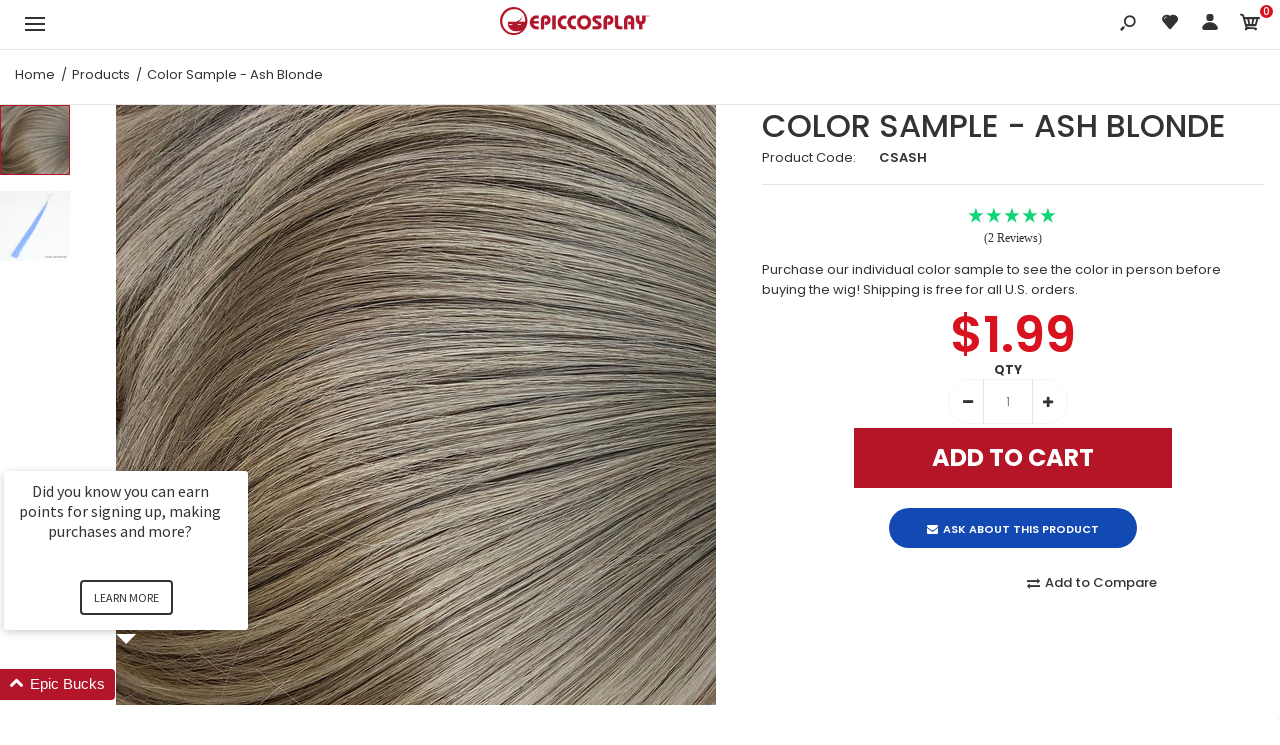

--- FILE ---
content_type: text/html; charset=utf-8
request_url: https://www.epiccosplay.com/products/color-sample-ash-blonde
body_size: 65144
content:
<!DOCTYPE html>
<!--[if IE 7]><html lang="en" class="ie7 responsive"><![endif]-->
<!--[if IE 8]><html lang="en" class="ie8 responsive"><![endif]-->
<!--[if IE 9]><html lang="en" class="ie9 responsive"><![endif]-->
<!--[if !IE]><html lang="en" class="responsive"><!--<![endif]-->
<head>
  
 <!-- SEO Manager 6.2.0 -->
<meta name='seomanager' content='6.2' />
<title>Color Sample - Ash Blonde</title>
<meta name='description' content='Purchase our individual color sample to see the color in person before buying the wig! Shipping is free for all U.S. orders.' /> 
<meta name="robots" content="index"> 
<meta name="robots" content="follow">
<script type="application/ld+json">
 {
 "@context": "https://schema.org",
 "@id": "https:\/\/www.epiccosplay.com\/products\/color-sample-ash-blonde",
 "@type": "Product","sku": "CSASH","mpn": "CSASH","brand": {
 "@type": "Brand",
 "name": "Epic Cosplay Wigs"
 },
 "description": "Purchase our individual color sample to see the color in person before buying the wig! Shipping is free for all U.S. orders.",
 "url": "https:\/\/www.epiccosplay.com\/products\/color-sample-ash-blonde",
 "name": "Color Sample - Ash Blonde","image": "https://www.epiccosplay.com/cdn/shop/products/ASH-0_cd38fa39-090f-4515-941d-1dc6ccc2d87c.jpg?v=1612823992","offers": [{
 "@type": "Offer","availability": "https://schema.org/InStock",
 "priceCurrency": "USD",
 "price": "1.99",
 "priceValidUntil": "2027-01-27",
 "itemCondition": "https://schema.org/NewCondition",
 "url": "https:\/\/www.epiccosplay.com\/products\/color-sample-ash-blonde\/products\/color-sample-ash-blonde?variant=33290389225581",
 "image": "https://www.epiccosplay.com/cdn/shop/products/ASH-0_cd38fa39-090f-4515-941d-1dc6ccc2d87c.jpg?v=1612823992",
 "mpn": "CSASH","sku": "CSASH",
"seller": {
 "@type": "Organization",
 "name": "Epic Cosplay Wigs"
 }
 }]}
 </script>
<!-- end: SEO Manager 6.2.0 -->
  <meta charset="utf-8" />
  <!--[if IE]><meta http-equiv='X-UA-Compatible' content='IE=edge,chrome=1' /><![endif]--><meta name="viewport" content="width=device-width, initial-scale=1, minimum-scale=1, maximum-scale=1" />
  		<link rel="canonical" href="https://www.epiccosplay.com/products/color-sample-ash-blonde" />
  	
<link rel="shortcut icon" href="//www.epiccosplay.com/cdn/shop/t/8/assets/favicon.png?v=98855570502615877951548979574" type="image/x-icon" />

<link href="//fonts.googleapis.com/css?family=Caveat:300italic,400italic,500italic,600italic,700italic,800italic,100,200,300,400,500,600,700,800&subset=cyrillic-ext,greek-ext,latin,latin-ext,cyrillic,greek,vietnamese" rel='stylesheet' type='text/css' /><link href="//fonts.googleapis.com/css?family=Poppins:300italic,400italic,500italic,600italic,700italic,800italic,100,200,300,400,500,600,700,800&subset=cyrillic-ext,greek-ext,latin,latin-ext,cyrillic,greek,vietnamese" rel='stylesheet' type='text/css' />
<!-- /snippets/social-meta-tags.liquid -->
<meta property="og:site_name" content="Epic Cosplay Wigs">
<meta property="og:url" content="https://www.epiccosplay.com/products/color-sample-ash-blonde">
<meta property="og:title" content="Color Sample - Ash Blonde">
<meta property="og:type" content="product">
<meta property="og:description" content="Purchase our individual color sample to see the color in person before buying the wig! Shipping is free for all U.S. orders."><meta property="og:price:amount" content="1.99">
  <meta property="og:price:currency" content="USD">
  <meta property="og:price:amount_currency" content="$1.99"><meta property="og:image" content="http://www.epiccosplay.com/cdn/shop/products/ASH-0_cd38fa39-090f-4515-941d-1dc6ccc2d87c_1024x1024.jpg?v=1612823992"><meta property="og:image" content="http://www.epiccosplay.com/cdn/shop/products/color-sample-light-blue-mix_49da3b23-b09c-4ed2-9687-e3a38155f044_1024x1024.jpg?v=1612823992">
<meta property="og:image:secure_url" content="https://www.epiccosplay.com/cdn/shop/products/ASH-0_cd38fa39-090f-4515-941d-1dc6ccc2d87c_1024x1024.jpg?v=1612823992"><meta property="og:image:secure_url" content="https://www.epiccosplay.com/cdn/shop/products/color-sample-light-blue-mix_49da3b23-b09c-4ed2-9687-e3a38155f044_1024x1024.jpg?v=1612823992">

<meta name="twitter:site" content="@">
<meta name="twitter:card" content="summary_large_image">
<meta name="twitter:title" content="Color Sample - Ash Blonde">
<meta name="twitter:description" content="Purchase our individual color sample to see the color in person before buying the wig! Shipping is free for all U.S. orders.">
<link href="//www.epiccosplay.com/cdn/shop/t/8/assets/rt.vendors.scss.css?v=47470883759361461621767403341" rel="stylesheet" type="text/css" media="all" /><link href="//www.epiccosplay.com/cdn/shop/t/8/assets/rt.application.scss.css?v=67951865175301682611697154432" rel="stylesheet" type="text/css" media="all" /><link href="//www.epiccosplay.com/cdn/shop/t/8/assets/rt.custom.scss.css?v=79601992265106895571697154432" rel="stylesheet" type="text/css" media="all" /><link href="//www.epiccosplay.com/cdn/shop/t/8/assets/custom_code.scss.css?v=107818437292481813321583354442" rel="stylesheet" type="text/css" media="all" /><script>
window.sidebar=!1,
window.template="product",
window.rtl=!1,
window.popup_mailchimp_expire=2,
window.popup_mailchimp_period=1,
window.popup_mailchimp_delay=200,
window.popup_mailchimp_close=0,
window.products={},window.product_image_zoom=0,
window.asset_url="//www.epiccosplay.com/cdn/shop/t/8/assets/?v=3181885",
window.swatch_color=true,
window.swatch_size=true,
window.shopping_cart_type="ajax_popup",
window.contact_map_address="110-3575 Saint-Laurent Blvd. Montréal, QC, Canada  H2X 2T7",
window.money_format="${{amount}}",
window.show_multiple_currencies=false,window.all_results_text="See all results",
window.megamenu_active=!1,
window.megamenu_hover=!1,
window.megamenu_responsive=!1,
window.megamenu_responsive_design="yes",
window.fixed_header="header",
window.compare="1",
window.pitem_row="2",
window.swatch_color="1",
window.swatch_size="1",
window.swatch_color_advanced="1";
window.hn_use = false;
window.hn_once = false;
window.social_instagram = false;
var theme = {
  apps: {
    details: "Details",
    buyNow: "Buy now",
  },
  strings: {
    addToCart: "Add to cart",
    soldOut: "Out of stock",
    unavailable: "Unavailable",
    inStock: "In stock",
    available: "Available: ",
    outStock: "Out of stock",
    sale: "Sale",
    btn_select_options: "Select options",
    btn_add_to_cart: "Add to cart"
  },
  settings: {
    moneyFormat:"${{amount}}",
  },
  inventory: true,
  sale_percentages: null,
  asset_url: "\/\/www.epiccosplay.com\/cdn\/shop\/t\/8\/assets\/?v=3181885"
}
 
</script>
<script src="//www.epiccosplay.com/cdn/shop/t/8/assets/jquery-2.1.4.min.js?v=3135571069599077391548701661"></script><script>window.performance && window.performance.mark && window.performance.mark('shopify.content_for_header.start');</script><meta name="facebook-domain-verification" content="yqom16c8cv5rclh9h2wwcewtnmrhq7">
<meta name="facebook-domain-verification" content="rvphx4v0k7067jjbdj79au746ia2p2">
<meta id="shopify-digital-wallet" name="shopify-digital-wallet" content="/1194164288/digital_wallets/dialog">
<meta name="shopify-checkout-api-token" content="2b73e52fbe48bc4b6767467b08e8c8ec">
<meta id="in-context-paypal-metadata" data-shop-id="1194164288" data-venmo-supported="false" data-environment="production" data-locale="en_US" data-paypal-v4="true" data-currency="USD">
<link rel="alternate" type="application/json+oembed" href="https://www.epiccosplay.com/products/color-sample-ash-blonde.oembed">
<script async="async" src="/checkouts/internal/preloads.js?locale=en-US"></script>
<link rel="preconnect" href="https://shop.app" crossorigin="anonymous">
<script async="async" src="https://shop.app/checkouts/internal/preloads.js?locale=en-US&shop_id=1194164288" crossorigin="anonymous"></script>
<script id="apple-pay-shop-capabilities" type="application/json">{"shopId":1194164288,"countryCode":"US","currencyCode":"USD","merchantCapabilities":["supports3DS"],"merchantId":"gid:\/\/shopify\/Shop\/1194164288","merchantName":"Epic Cosplay Wigs","requiredBillingContactFields":["postalAddress","email"],"requiredShippingContactFields":["postalAddress","email"],"shippingType":"shipping","supportedNetworks":["visa","masterCard","amex","discover","elo","jcb"],"total":{"type":"pending","label":"Epic Cosplay Wigs","amount":"1.00"},"shopifyPaymentsEnabled":true,"supportsSubscriptions":true}</script>
<script id="shopify-features" type="application/json">{"accessToken":"2b73e52fbe48bc4b6767467b08e8c8ec","betas":["rich-media-storefront-analytics"],"domain":"www.epiccosplay.com","predictiveSearch":true,"shopId":1194164288,"locale":"en"}</script>
<script>var Shopify = Shopify || {};
Shopify.shop = "epiccosplay.myshopify.com";
Shopify.locale = "en";
Shopify.currency = {"active":"USD","rate":"1.0"};
Shopify.country = "US";
Shopify.theme = {"name":"EpicCosplay - Final - Original Launch","id":69773197376,"schema_name":"Kana Holdings","schema_version":"1.0","theme_store_id":null,"role":"main"};
Shopify.theme.handle = "null";
Shopify.theme.style = {"id":null,"handle":null};
Shopify.cdnHost = "www.epiccosplay.com/cdn";
Shopify.routes = Shopify.routes || {};
Shopify.routes.root = "/";</script>
<script type="module">!function(o){(o.Shopify=o.Shopify||{}).modules=!0}(window);</script>
<script>!function(o){function n(){var o=[];function n(){o.push(Array.prototype.slice.apply(arguments))}return n.q=o,n}var t=o.Shopify=o.Shopify||{};t.loadFeatures=n(),t.autoloadFeatures=n()}(window);</script>
<script>
  window.ShopifyPay = window.ShopifyPay || {};
  window.ShopifyPay.apiHost = "shop.app\/pay";
  window.ShopifyPay.redirectState = null;
</script>
<script id="shop-js-analytics" type="application/json">{"pageType":"product"}</script>
<script defer="defer" async type="module" src="//www.epiccosplay.com/cdn/shopifycloud/shop-js/modules/v2/client.init-shop-cart-sync_BT-GjEfc.en.esm.js"></script>
<script defer="defer" async type="module" src="//www.epiccosplay.com/cdn/shopifycloud/shop-js/modules/v2/chunk.common_D58fp_Oc.esm.js"></script>
<script defer="defer" async type="module" src="//www.epiccosplay.com/cdn/shopifycloud/shop-js/modules/v2/chunk.modal_xMitdFEc.esm.js"></script>
<script type="module">
  await import("//www.epiccosplay.com/cdn/shopifycloud/shop-js/modules/v2/client.init-shop-cart-sync_BT-GjEfc.en.esm.js");
await import("//www.epiccosplay.com/cdn/shopifycloud/shop-js/modules/v2/chunk.common_D58fp_Oc.esm.js");
await import("//www.epiccosplay.com/cdn/shopifycloud/shop-js/modules/v2/chunk.modal_xMitdFEc.esm.js");

  window.Shopify.SignInWithShop?.initShopCartSync?.({"fedCMEnabled":true,"windoidEnabled":true});

</script>
<script>
  window.Shopify = window.Shopify || {};
  if (!window.Shopify.featureAssets) window.Shopify.featureAssets = {};
  window.Shopify.featureAssets['shop-js'] = {"shop-cart-sync":["modules/v2/client.shop-cart-sync_DZOKe7Ll.en.esm.js","modules/v2/chunk.common_D58fp_Oc.esm.js","modules/v2/chunk.modal_xMitdFEc.esm.js"],"init-fed-cm":["modules/v2/client.init-fed-cm_B6oLuCjv.en.esm.js","modules/v2/chunk.common_D58fp_Oc.esm.js","modules/v2/chunk.modal_xMitdFEc.esm.js"],"shop-cash-offers":["modules/v2/client.shop-cash-offers_D2sdYoxE.en.esm.js","modules/v2/chunk.common_D58fp_Oc.esm.js","modules/v2/chunk.modal_xMitdFEc.esm.js"],"shop-login-button":["modules/v2/client.shop-login-button_QeVjl5Y3.en.esm.js","modules/v2/chunk.common_D58fp_Oc.esm.js","modules/v2/chunk.modal_xMitdFEc.esm.js"],"pay-button":["modules/v2/client.pay-button_DXTOsIq6.en.esm.js","modules/v2/chunk.common_D58fp_Oc.esm.js","modules/v2/chunk.modal_xMitdFEc.esm.js"],"shop-button":["modules/v2/client.shop-button_DQZHx9pm.en.esm.js","modules/v2/chunk.common_D58fp_Oc.esm.js","modules/v2/chunk.modal_xMitdFEc.esm.js"],"avatar":["modules/v2/client.avatar_BTnouDA3.en.esm.js"],"init-windoid":["modules/v2/client.init-windoid_CR1B-cfM.en.esm.js","modules/v2/chunk.common_D58fp_Oc.esm.js","modules/v2/chunk.modal_xMitdFEc.esm.js"],"init-shop-for-new-customer-accounts":["modules/v2/client.init-shop-for-new-customer-accounts_C_vY_xzh.en.esm.js","modules/v2/client.shop-login-button_QeVjl5Y3.en.esm.js","modules/v2/chunk.common_D58fp_Oc.esm.js","modules/v2/chunk.modal_xMitdFEc.esm.js"],"init-shop-email-lookup-coordinator":["modules/v2/client.init-shop-email-lookup-coordinator_BI7n9ZSv.en.esm.js","modules/v2/chunk.common_D58fp_Oc.esm.js","modules/v2/chunk.modal_xMitdFEc.esm.js"],"init-shop-cart-sync":["modules/v2/client.init-shop-cart-sync_BT-GjEfc.en.esm.js","modules/v2/chunk.common_D58fp_Oc.esm.js","modules/v2/chunk.modal_xMitdFEc.esm.js"],"shop-toast-manager":["modules/v2/client.shop-toast-manager_DiYdP3xc.en.esm.js","modules/v2/chunk.common_D58fp_Oc.esm.js","modules/v2/chunk.modal_xMitdFEc.esm.js"],"init-customer-accounts":["modules/v2/client.init-customer-accounts_D9ZNqS-Q.en.esm.js","modules/v2/client.shop-login-button_QeVjl5Y3.en.esm.js","modules/v2/chunk.common_D58fp_Oc.esm.js","modules/v2/chunk.modal_xMitdFEc.esm.js"],"init-customer-accounts-sign-up":["modules/v2/client.init-customer-accounts-sign-up_iGw4briv.en.esm.js","modules/v2/client.shop-login-button_QeVjl5Y3.en.esm.js","modules/v2/chunk.common_D58fp_Oc.esm.js","modules/v2/chunk.modal_xMitdFEc.esm.js"],"shop-follow-button":["modules/v2/client.shop-follow-button_CqMgW2wH.en.esm.js","modules/v2/chunk.common_D58fp_Oc.esm.js","modules/v2/chunk.modal_xMitdFEc.esm.js"],"checkout-modal":["modules/v2/client.checkout-modal_xHeaAweL.en.esm.js","modules/v2/chunk.common_D58fp_Oc.esm.js","modules/v2/chunk.modal_xMitdFEc.esm.js"],"shop-login":["modules/v2/client.shop-login_D91U-Q7h.en.esm.js","modules/v2/chunk.common_D58fp_Oc.esm.js","modules/v2/chunk.modal_xMitdFEc.esm.js"],"lead-capture":["modules/v2/client.lead-capture_BJmE1dJe.en.esm.js","modules/v2/chunk.common_D58fp_Oc.esm.js","modules/v2/chunk.modal_xMitdFEc.esm.js"],"payment-terms":["modules/v2/client.payment-terms_Ci9AEqFq.en.esm.js","modules/v2/chunk.common_D58fp_Oc.esm.js","modules/v2/chunk.modal_xMitdFEc.esm.js"]};
</script>
<script>(function() {
  var isLoaded = false;
  function asyncLoad() {
    if (isLoaded) return;
    isLoaded = true;
    var urls = ["https:\/\/formbuilder.hulkapps.com\/skeletopapp.js?shop=epiccosplay.myshopify.com","https:\/\/cdn.hextom.com\/js\/freeshippingbar.js?shop=epiccosplay.myshopify.com","\/\/backinstock.useamp.com\/widget\/16163_1767154286.js?category=bis\u0026v=6\u0026shop=epiccosplay.myshopify.com"];
    for (var i = 0; i < urls.length; i++) {
      var s = document.createElement('script');
      s.type = 'text/javascript';
      s.async = true;
      s.src = urls[i];
      var x = document.getElementsByTagName('script')[0];
      x.parentNode.insertBefore(s, x);
    }
  };
  if(window.attachEvent) {
    window.attachEvent('onload', asyncLoad);
  } else {
    window.addEventListener('load', asyncLoad, false);
  }
})();</script>
<script id="__st">var __st={"a":1194164288,"offset":-28800,"reqid":"7731c792-43e5-4a01-961b-308d51f5f715-1769520746","pageurl":"www.epiccosplay.com\/products\/color-sample-ash-blonde","u":"2c6e0422c8c2","p":"product","rtyp":"product","rid":4902656573549};</script>
<script>window.ShopifyPaypalV4VisibilityTracking = true;</script>
<script id="captcha-bootstrap">!function(){'use strict';const t='contact',e='account',n='new_comment',o=[[t,t],['blogs',n],['comments',n],[t,'customer']],c=[[e,'customer_login'],[e,'guest_login'],[e,'recover_customer_password'],[e,'create_customer']],r=t=>t.map((([t,e])=>`form[action*='/${t}']:not([data-nocaptcha='true']) input[name='form_type'][value='${e}']`)).join(','),a=t=>()=>t?[...document.querySelectorAll(t)].map((t=>t.form)):[];function s(){const t=[...o],e=r(t);return a(e)}const i='password',u='form_key',d=['recaptcha-v3-token','g-recaptcha-response','h-captcha-response',i],f=()=>{try{return window.sessionStorage}catch{return}},m='__shopify_v',_=t=>t.elements[u];function p(t,e,n=!1){try{const o=window.sessionStorage,c=JSON.parse(o.getItem(e)),{data:r}=function(t){const{data:e,action:n}=t;return t[m]||n?{data:e,action:n}:{data:t,action:n}}(c);for(const[e,n]of Object.entries(r))t.elements[e]&&(t.elements[e].value=n);n&&o.removeItem(e)}catch(o){console.error('form repopulation failed',{error:o})}}const l='form_type',E='cptcha';function T(t){t.dataset[E]=!0}const w=window,h=w.document,L='Shopify',v='ce_forms',y='captcha';let A=!1;((t,e)=>{const n=(g='f06e6c50-85a8-45c8-87d0-21a2b65856fe',I='https://cdn.shopify.com/shopifycloud/storefront-forms-hcaptcha/ce_storefront_forms_captcha_hcaptcha.v1.5.2.iife.js',D={infoText:'Protected by hCaptcha',privacyText:'Privacy',termsText:'Terms'},(t,e,n)=>{const o=w[L][v],c=o.bindForm;if(c)return c(t,g,e,D).then(n);var r;o.q.push([[t,g,e,D],n]),r=I,A||(h.body.append(Object.assign(h.createElement('script'),{id:'captcha-provider',async:!0,src:r})),A=!0)});var g,I,D;w[L]=w[L]||{},w[L][v]=w[L][v]||{},w[L][v].q=[],w[L][y]=w[L][y]||{},w[L][y].protect=function(t,e){n(t,void 0,e),T(t)},Object.freeze(w[L][y]),function(t,e,n,w,h,L){const[v,y,A,g]=function(t,e,n){const i=e?o:[],u=t?c:[],d=[...i,...u],f=r(d),m=r(i),_=r(d.filter((([t,e])=>n.includes(e))));return[a(f),a(m),a(_),s()]}(w,h,L),I=t=>{const e=t.target;return e instanceof HTMLFormElement?e:e&&e.form},D=t=>v().includes(t);t.addEventListener('submit',(t=>{const e=I(t);if(!e)return;const n=D(e)&&!e.dataset.hcaptchaBound&&!e.dataset.recaptchaBound,o=_(e),c=g().includes(e)&&(!o||!o.value);(n||c)&&t.preventDefault(),c&&!n&&(function(t){try{if(!f())return;!function(t){const e=f();if(!e)return;const n=_(t);if(!n)return;const o=n.value;o&&e.removeItem(o)}(t);const e=Array.from(Array(32),(()=>Math.random().toString(36)[2])).join('');!function(t,e){_(t)||t.append(Object.assign(document.createElement('input'),{type:'hidden',name:u})),t.elements[u].value=e}(t,e),function(t,e){const n=f();if(!n)return;const o=[...t.querySelectorAll(`input[type='${i}']`)].map((({name:t})=>t)),c=[...d,...o],r={};for(const[a,s]of new FormData(t).entries())c.includes(a)||(r[a]=s);n.setItem(e,JSON.stringify({[m]:1,action:t.action,data:r}))}(t,e)}catch(e){console.error('failed to persist form',e)}}(e),e.submit())}));const S=(t,e)=>{t&&!t.dataset[E]&&(n(t,e.some((e=>e===t))),T(t))};for(const o of['focusin','change'])t.addEventListener(o,(t=>{const e=I(t);D(e)&&S(e,y())}));const B=e.get('form_key'),M=e.get(l),P=B&&M;t.addEventListener('DOMContentLoaded',(()=>{const t=y();if(P)for(const e of t)e.elements[l].value===M&&p(e,B);[...new Set([...A(),...v().filter((t=>'true'===t.dataset.shopifyCaptcha))])].forEach((e=>S(e,t)))}))}(h,new URLSearchParams(w.location.search),n,t,e,['guest_login'])})(!0,!0)}();</script>
<script integrity="sha256-4kQ18oKyAcykRKYeNunJcIwy7WH5gtpwJnB7kiuLZ1E=" data-source-attribution="shopify.loadfeatures" defer="defer" src="//www.epiccosplay.com/cdn/shopifycloud/storefront/assets/storefront/load_feature-a0a9edcb.js" crossorigin="anonymous"></script>
<script crossorigin="anonymous" defer="defer" src="//www.epiccosplay.com/cdn/shopifycloud/storefront/assets/shopify_pay/storefront-65b4c6d7.js?v=20250812"></script>
<script data-source-attribution="shopify.dynamic_checkout.dynamic.init">var Shopify=Shopify||{};Shopify.PaymentButton=Shopify.PaymentButton||{isStorefrontPortableWallets:!0,init:function(){window.Shopify.PaymentButton.init=function(){};var t=document.createElement("script");t.src="https://www.epiccosplay.com/cdn/shopifycloud/portable-wallets/latest/portable-wallets.en.js",t.type="module",document.head.appendChild(t)}};
</script>
<script data-source-attribution="shopify.dynamic_checkout.buyer_consent">
  function portableWalletsHideBuyerConsent(e){var t=document.getElementById("shopify-buyer-consent"),n=document.getElementById("shopify-subscription-policy-button");t&&n&&(t.classList.add("hidden"),t.setAttribute("aria-hidden","true"),n.removeEventListener("click",e))}function portableWalletsShowBuyerConsent(e){var t=document.getElementById("shopify-buyer-consent"),n=document.getElementById("shopify-subscription-policy-button");t&&n&&(t.classList.remove("hidden"),t.removeAttribute("aria-hidden"),n.addEventListener("click",e))}window.Shopify?.PaymentButton&&(window.Shopify.PaymentButton.hideBuyerConsent=portableWalletsHideBuyerConsent,window.Shopify.PaymentButton.showBuyerConsent=portableWalletsShowBuyerConsent);
</script>
<script data-source-attribution="shopify.dynamic_checkout.cart.bootstrap">document.addEventListener("DOMContentLoaded",(function(){function t(){return document.querySelector("shopify-accelerated-checkout-cart, shopify-accelerated-checkout")}if(t())Shopify.PaymentButton.init();else{new MutationObserver((function(e,n){t()&&(Shopify.PaymentButton.init(),n.disconnect())})).observe(document.body,{childList:!0,subtree:!0})}}));
</script>
<link id="shopify-accelerated-checkout-styles" rel="stylesheet" media="screen" href="https://www.epiccosplay.com/cdn/shopifycloud/portable-wallets/latest/accelerated-checkout-backwards-compat.css" crossorigin="anonymous">
<style id="shopify-accelerated-checkout-cart">
        #shopify-buyer-consent {
  margin-top: 1em;
  display: inline-block;
  width: 100%;
}

#shopify-buyer-consent.hidden {
  display: none;
}

#shopify-subscription-policy-button {
  background: none;
  border: none;
  padding: 0;
  text-decoration: underline;
  font-size: inherit;
  cursor: pointer;
}

#shopify-subscription-policy-button::before {
  box-shadow: none;
}

      </style>

<script>window.performance && window.performance.mark && window.performance.mark('shopify.content_for_header.end');</script>
<!--Gem_Page_Header_Script-->
    


<!--End_Gem_Page_Header_Script-->
<div id="shopify-section-filter-menu-settings" class="shopify-section"><style type="text/css">
/*  Filter Menu Color and Image Section CSS */.pt-display-swatch ul .filter-active-blonde-wigs .collection-name .check-icon:before
{
  background-color: rgba(0,0,0,0);
  color: rgba(0,0,0,0);
  -webkit-text-fill-color: transparent;background: -webkit-linear-gradient(transparent, transparent),
             url(//www.epiccosplay.com/cdn/shop/files/shop-blonde-wigs_small.jpg?v=1613735726) no-repeat center center;background: -o-linear-gradient(transparent, transparent);
  background-size: cover;
  -webkit-background-clip: text;
  background-clip: text;

}

.pt-display-swatch ul .filter-active-blonde-wigs .collection-name .check-icon {
  text-shadow: none !important;
}.pt-display-swatch ul .filter-active-green-wigs .collection-name .check-icon:before
{
  background-color: rgba(0,0,0,0);
  color: rgba(0,0,0,0);
  -webkit-text-fill-color: transparent;background: -webkit-linear-gradient(transparent, transparent),
             url(//www.epiccosplay.com/cdn/shop/files/shop-green-wigs_small.jpg?v=1613735726) no-repeat center center;background: -o-linear-gradient(transparent, transparent);
  background-size: cover;
  -webkit-background-clip: text;
  background-clip: text;

}

.pt-display-swatch ul .filter-active-green-wigs .collection-name .check-icon {
  text-shadow: none !important;
}.pt-display-swatch ul .filter-active-blue-wigs .collection-name .check-icon:before
{
  background-color: rgba(0,0,0,0);
  color: rgba(0,0,0,0);
  -webkit-text-fill-color: transparent;background: -webkit-linear-gradient(transparent, transparent),
             url(//www.epiccosplay.com/cdn/shop/files/shop-blue-wigs_small.jpg?v=1613735726) no-repeat center center;background: -o-linear-gradient(transparent, transparent);
  background-size: cover;
  -webkit-background-clip: text;
  background-clip: text;

}

.pt-display-swatch ul .filter-active-blue-wigs .collection-name .check-icon {
  text-shadow: none !important;
}.pt-display-swatch ul .filter-active-purple-wigs .collection-name .check-icon:before
{
  background-color: rgba(0,0,0,0);
  color: rgba(0,0,0,0);
  -webkit-text-fill-color: transparent;background: -webkit-linear-gradient(transparent, transparent),
             url(//www.epiccosplay.com/cdn/shop/files/shop-purple-wigs_small.jpg?v=1613735726) no-repeat center center;background: -o-linear-gradient(transparent, transparent);
  background-size: cover;
  -webkit-background-clip: text;
  background-clip: text;

}

.pt-display-swatch ul .filter-active-purple-wigs .collection-name .check-icon {
  text-shadow: none !important;
}.pt-display-swatch ul .filter-active-pink-wigs .collection-name .check-icon:before
{
  background-color: rgba(0,0,0,0);
  color: rgba(0,0,0,0);
  -webkit-text-fill-color: transparent;background: -webkit-linear-gradient(transparent, transparent),
             url(//www.epiccosplay.com/cdn/shop/files/shop-pink-wigs_small.jpg?v=1613735726) no-repeat center center;background: -o-linear-gradient(transparent, transparent);
  background-size: cover;
  -webkit-background-clip: text;
  background-clip: text;

}

.pt-display-swatch ul .filter-active-pink-wigs .collection-name .check-icon {
  text-shadow: none !important;
}.pt-display-swatch ul .filter-active-red-wigs .collection-name .check-icon:before
{
  background-color: rgba(0,0,0,0);
  color: rgba(0,0,0,0);
  -webkit-text-fill-color: transparent;background: -webkit-linear-gradient(transparent, transparent),
             url(//www.epiccosplay.com/cdn/shop/files/shop-red-wigs_small.jpg?v=1613735726) no-repeat center center;background: -o-linear-gradient(transparent, transparent);
  background-size: cover;
  -webkit-background-clip: text;
  background-clip: text;

}

.pt-display-swatch ul .filter-active-red-wigs .collection-name .check-icon {
  text-shadow: none !important;
}.pt-display-swatch ul .filter-active-orange-wigs .collection-name .check-icon:before
{
  background-color: rgba(0,0,0,0);
  color: rgba(0,0,0,0);
  -webkit-text-fill-color: transparent;background: -webkit-linear-gradient(transparent, transparent),
             url(//www.epiccosplay.com/cdn/shop/files/shop-orange-wigs_small.jpg?v=1613735726) no-repeat center center;background: -o-linear-gradient(transparent, transparent);
  background-size: cover;
  -webkit-background-clip: text;
  background-clip: text;

}

.pt-display-swatch ul .filter-active-orange-wigs .collection-name .check-icon {
  text-shadow: none !important;
}.pt-display-swatch ul .filter-active-brown-wigs .collection-name .check-icon:before
{
  background-color: rgba(0,0,0,0);
  color: rgba(0,0,0,0);
  -webkit-text-fill-color: transparent;background: -webkit-linear-gradient(transparent, transparent),
             url(//www.epiccosplay.com/cdn/shop/files/shop-brown-wigs_small.jpg?v=1613735726) no-repeat center center;background: -o-linear-gradient(transparent, transparent);
  background-size: cover;
  -webkit-background-clip: text;
  background-clip: text;

}

.pt-display-swatch ul .filter-active-brown-wigs .collection-name .check-icon {
  text-shadow: none !important;
}.pt-display-swatch ul .filter-active-black-wigs .collection-name .check-icon:before
{
  background-color: rgba(0,0,0,0);
  color: rgba(0,0,0,0);
  -webkit-text-fill-color: transparent;background: -webkit-linear-gradient(transparent, transparent),
             url(//www.epiccosplay.com/cdn/shop/files/shop-black-wigs_small.jpg?v=1613735726) no-repeat center center;background: -o-linear-gradient(transparent, transparent);
  background-size: cover;
  -webkit-background-clip: text;
  background-clip: text;

}

.pt-display-swatch ul .filter-active-black-wigs .collection-name .check-icon {
  text-shadow: none !important;
}.pt-display-swatch ul .filter-active-silver-and-grey-wigs .collection-name .check-icon:before
{
  background-color: rgba(0,0,0,0);
  color: rgba(0,0,0,0);
  -webkit-text-fill-color: transparent;background: -webkit-linear-gradient(transparent, transparent),
             url(//www.epiccosplay.com/cdn/shop/files/shop-grey-silver-wigs_small.jpg?v=1613735726) no-repeat center center;background: -o-linear-gradient(transparent, transparent);
  background-size: cover;
  -webkit-background-clip: text;
  background-clip: text;

}

.pt-display-swatch ul .filter-active-silver-and-grey-wigs .collection-name .check-icon {
  text-shadow: none !important;
}.pt-display-swatch ul .filter-active-white-wigs .collection-name .check-icon:before
{
  background-color: rgba(0,0,0,0);
  color: rgba(0,0,0,0);
  -webkit-text-fill-color: transparent;background: -webkit-linear-gradient(transparent, transparent),
             url(//www.epiccosplay.com/cdn/shop/files/shop-white-wigs_small.jpg?v=1613735726) no-repeat center center;background: -o-linear-gradient(transparent, transparent);
  background-size: cover;
  -webkit-background-clip: text;
  background-clip: text;

}

.pt-display-swatch ul .filter-active-white-wigs .collection-name .check-icon {
  text-shadow: none !important;
}.pt-display-swatch ul .filter-active-multi-color-wigs .collection-name .check-icon:before
{
  background-color: rgba(0,0,0,0);
  color: rgba(0,0,0,0);
  -webkit-text-fill-color: transparent;background: -webkit-linear-gradient(transparent, transparent),
             url(//www.epiccosplay.com/cdn/shop/files/shop-multicolor-wigs_small.jpg?v=1613735726) no-repeat center center;background: -o-linear-gradient(transparent, transparent);
  background-size: cover;
  -webkit-background-clip: text;
  background-clip: text;

}

.pt-display-swatch ul .filter-active-multi-color-wigs .collection-name .check-icon {
  text-shadow: none !important;
}.pt-display-swatch ul .filter-active-peach-blonde-wigs .collection-name .check-icon:before
{
  background-color: rgba(0,0,0,0);
  color: rgba(0,0,0,0);
  -webkit-text-fill-color: transparent;background: -webkit-linear-gradient(transparent, transparent),
             url(//www.epiccosplay.com/cdn/shop/files/peb-peach-blonde-wig-color-swatch_small.jpg?v=1613737874) no-repeat center center;background: -o-linear-gradient(transparent, transparent);
  background-size: cover;
  -webkit-background-clip: text;
  background-clip: text;

}

.pt-display-swatch ul .filter-active-peach-blonde-wigs .collection-name .check-icon {
  text-shadow: none !important;
}.pt-display-swatch ul .filter-active-clover-green-wigs .collection-name .check-icon:before
{
  background-color: #333333;
  color: #333333;
  -webkit-text-fill-color: transparent;background: -webkit-linear-gradient(transparent, transparent),
             url(//www.epiccosplay.com/cdn/shop/files/clg-clover-green-wig-color-swatch_301abd0a-2e17-41f9-8e55-8174107df7ec_small.jpg?v=1614304525) no-repeat center center;background: -o-linear-gradient(transparent, transparent);
  background-size: cover;
  -webkit-background-clip: text;
  background-clip: text;

}

.pt-display-swatch ul .filter-active-clover-green-wigs .collection-name .check-icon {
  text-shadow: none !important;
}.pt-display-swatch ul .filter-active-ash-blonde-wigs .collection-name .check-icon:before
{
  background-color: rgba(0,0,0,0);
  color: rgba(0,0,0,0);
  -webkit-text-fill-color: transparent;background: -webkit-linear-gradient(transparent, transparent),
             url(//www.epiccosplay.com/cdn/shop/files/ash-ash-blonde-wig-color-swatch_f6024de6-cd43-4eb1-be66-05819c22c583_small.jpg?v=1614304617) no-repeat center center;background: -o-linear-gradient(transparent, transparent);
  background-size: cover;
  -webkit-background-clip: text;
  background-clip: text;

}

.pt-display-swatch ul .filter-active-ash-blonde-wigs .collection-name .check-icon {
  text-shadow: none !important;
}.pt-display-swatch ul .filter-active-blonde-mix-wigs .collection-name .check-icon:before
{
  background-color: #333333;
  color: #333333;
  -webkit-text-fill-color: transparent;background: -webkit-linear-gradient(transparent, transparent),
             url(//www.epiccosplay.com/cdn/shop/files/bm-blonde-mix-wig-color-swatch_09602f94-31cc-4b2e-b414-e98aedec4b34_small.jpg?v=1614304617) no-repeat center center;background: -o-linear-gradient(transparent, transparent);
  background-size: cover;
  -webkit-background-clip: text;
  background-clip: text;

}

.pt-display-swatch ul .filter-active-blonde-mix-wigs .collection-name .check-icon {
  text-shadow: none !important;
}.pt-display-swatch ul .filter-active-autumn-gold-wigs .collection-name .check-icon:before
{
  background-color: #333333;
  color: #333333;
  -webkit-text-fill-color: transparent;background: -webkit-linear-gradient(transparent, transparent),
             url(//www.epiccosplay.com/cdn/shop/files/ag-autumn-gold-wig-color-swatch_small.jpg?v=1614304617) no-repeat center center;background: -o-linear-gradient(transparent, transparent);
  background-size: cover;
  -webkit-background-clip: text;
  background-clip: text;

}

.pt-display-swatch ul .filter-active-autumn-gold-wigs .collection-name .check-icon {
  text-shadow: none !important;
}.pt-display-swatch ul .filter-active-butterscotch-blonde-wigs .collection-name .check-icon:before
{
  background-color: #333333;
  color: #333333;
  -webkit-text-fill-color: transparent;background: -webkit-linear-gradient(transparent, transparent),
             url(//www.epiccosplay.com/cdn/shop/files/bsb-butterscotch-blonde-wig-color-swatch_06c9b944-2ad1-4069-8b70-362ac620dde2_small.jpg?v=1614304618) no-repeat center center;background: -o-linear-gradient(transparent, transparent);
  background-size: cover;
  -webkit-background-clip: text;
  background-clip: text;

}

.pt-display-swatch ul .filter-active-butterscotch-blonde-wigs .collection-name .check-icon {
  text-shadow: none !important;
}.pt-display-swatch ul .filter-active-caramel-blonde-wigs .collection-name .check-icon:before
{
  background-color: #333333;
  color: #333333;
  -webkit-text-fill-color: transparent;background: -webkit-linear-gradient(transparent, transparent),
             url(//www.epiccosplay.com/cdn/shop/files/cbn-caramel-blonde-wig-color-swatch_c57c4ce2-8b4e-4051-a92b-b2597f5cc99c_small.jpg?v=1614304618) no-repeat center center;background: -o-linear-gradient(transparent, transparent);
  background-size: cover;
  -webkit-background-clip: text;
  background-clip: text;

}

.pt-display-swatch ul .filter-active-caramel-blonde-wigs .collection-name .check-icon {
  text-shadow: none !important;
}.pt-display-swatch ul .filter-active-golden-blonde-wigs .collection-name .check-icon:before
{
  background-color: #333333;
  color: #333333;
  -webkit-text-fill-color: transparent;background: -webkit-linear-gradient(transparent, transparent),
             url(//www.epiccosplay.com/cdn/shop/files/go-golden-blonde-wig-color-swatch_a66b5ca5-b42a-4a03-81ae-f4363c6a3253_small.jpg?v=1614304618) no-repeat center center;background: -o-linear-gradient(transparent, transparent);
  background-size: cover;
  -webkit-background-clip: text;
  background-clip: text;

}

.pt-display-swatch ul .filter-active-golden-blonde-wigs .collection-name .check-icon {
  text-shadow: none !important;
}.pt-display-swatch ul .filter-active-natural-blonde-wigs .collection-name .check-icon:before
{
  background-color: #333333;
  color: #333333;
  -webkit-text-fill-color: transparent;background: -webkit-linear-gradient(transparent, transparent),
             url(//www.epiccosplay.com/cdn/shop/files/nb-natural-blonde-wig-color-swatch_736f22fe-7f35-454f-8502-b3a66b580208_small.jpg?v=1614304618) no-repeat center center;background: -o-linear-gradient(transparent, transparent);
  background-size: cover;
  -webkit-background-clip: text;
  background-clip: text;

}

.pt-display-swatch ul .filter-active-natural-blonde-wigs .collection-name .check-icon {
  text-shadow: none !important;
}.pt-display-swatch ul .filter-active-platinum-blonde-wigs .collection-name .check-icon:before
{
  background-color: #333333;
  color: #333333;
  -webkit-text-fill-color: transparent;background: -webkit-linear-gradient(transparent, transparent),
             url(//www.epiccosplay.com/cdn/shop/files/pl-platinum-blonde-wig-color-swatch_cc1ff19e-9dfc-4f5b-a063-aaec271cf1a5_small.jpg?v=1614304618) no-repeat center center;background: -o-linear-gradient(transparent, transparent);
  background-size: cover;
  -webkit-background-clip: text;
  background-clip: text;

}

.pt-display-swatch ul .filter-active-platinum-blonde-wigs .collection-name .check-icon {
  text-shadow: none !important;
}.pt-display-swatch ul .filter-active-rich-butterscotch-blonde-wigs .collection-name .check-icon:before
{
  background-color: #333333;
  color: #333333;
  -webkit-text-fill-color: transparent;background: -webkit-linear-gradient(transparent, transparent),
             url(//www.epiccosplay.com/cdn/shop/files/rbsb-rich-butterscotch-blonde-wig-color-swatch_0b8f2630-7f5a-4f71-b4d9-caa507082f9f_small.jpg?v=1614304618) no-repeat center center;background: -o-linear-gradient(transparent, transparent);
  background-size: cover;
  -webkit-background-clip: text;
  background-clip: text;

}

.pt-display-swatch ul .filter-active-rich-butterscotch-blonde-wigs .collection-name .check-icon {
  text-shadow: none !important;
}.pt-display-swatch ul .filter-active-sandy-blonde-wigs .collection-name .check-icon:before
{
  background-color: #333333;
  color: #333333;
  -webkit-text-fill-color: transparent;background: -webkit-linear-gradient(transparent, transparent),
             url(//www.epiccosplay.com/cdn/shop/files/sb-sandy-blonde-wig-color-swatch_c28db1f3-e622-408f-b68c-e5d7df4dc388_small.jpg?v=1614304618) no-repeat center center;background: -o-linear-gradient(transparent, transparent);
  background-size: cover;
  -webkit-background-clip: text;
  background-clip: text;

}

.pt-display-swatch ul .filter-active-sandy-blonde-wigs .collection-name .check-icon {
  text-shadow: none !important;
}.pt-display-swatch ul .filter-active-strawberry-blonde-wigs .collection-name .check-icon:before
{
  background-color: #333333;
  color: #333333;
  -webkit-text-fill-color: transparent;background: -webkit-linear-gradient(transparent, transparent),
             url(//www.epiccosplay.com/cdn/shop/files/str-strawberry-blonde-wig-color-swatch_ea80be30-9e58-43db-8413-f5b7d4482ed7_small.jpg?v=1614304618) no-repeat center center;background: -o-linear-gradient(transparent, transparent);
  background-size: cover;
  -webkit-background-clip: text;
  background-clip: text;

}

.pt-display-swatch ul .filter-active-strawberry-blonde-wigs .collection-name .check-icon {
  text-shadow: none !important;
}.pt-display-swatch ul .filter-active-emerald-green-mix-wigs .collection-name .check-icon:before
{
  background-color: #333333;
  color: #333333;
  -webkit-text-fill-color: transparent;background: -webkit-linear-gradient(transparent, transparent),
             url(//www.epiccosplay.com/cdn/shop/files/emg2-emerald-green-mix-wig-color-swatch_small.jpg?v=1614304619) no-repeat center center;background: -o-linear-gradient(transparent, transparent);
  background-size: cover;
  -webkit-background-clip: text;
  background-clip: text;

}

.pt-display-swatch ul .filter-active-emerald-green-mix-wigs .collection-name .check-icon {
  text-shadow: none !important;
}.pt-display-swatch ul .filter-active-emerald-green-wigs .collection-name .check-icon:before
{
  background-color: #333333;
  color: #333333;
  -webkit-text-fill-color: transparent;background: -webkit-linear-gradient(transparent, transparent),
             url(//www.epiccosplay.com/cdn/shop/files/emg-emerald-green-wig-color-swatch_217fb259-8fc2-47d5-bc98-d2a1fc93d68b_small.jpg?v=1614304619) no-repeat center center;background: -o-linear-gradient(transparent, transparent);
  background-size: cover;
  -webkit-background-clip: text;
  background-clip: text;

}

.pt-display-swatch ul .filter-active-emerald-green-wigs .collection-name .check-icon {
  text-shadow: none !important;
}.pt-display-swatch ul .filter-active-forest-green-mix-wigs .collection-name .check-icon:before
{
  background-color: #333333;
  color: #333333;
  -webkit-text-fill-color: transparent;background: -webkit-linear-gradient(transparent, transparent),
             url(//www.epiccosplay.com/cdn/shop/files/shg2-forest-green-mix-wig-color-swatch_ef60fe96-ac0f-448c-9294-8d3c94d010ea_small.jpg?v=1614304619) no-repeat center center;background: -o-linear-gradient(transparent, transparent);
  background-size: cover;
  -webkit-background-clip: text;
  background-clip: text;

}

.pt-display-swatch ul .filter-active-forest-green-mix-wigs .collection-name .check-icon {
  text-shadow: none !important;
}.pt-display-swatch ul .filter-active-jade-green-wigs .collection-name .check-icon:before
{
  background-color: #333333;
  color: #333333;
  -webkit-text-fill-color: transparent;background: -webkit-linear-gradient(transparent, transparent),
             url(//www.epiccosplay.com/cdn/shop/files/jg-jade-green-wig-color-swatch_9cd22c7d-551b-4c38-9e6a-073bfc73e987_small.jpg?v=1614304619) no-repeat center center;background: -o-linear-gradient(transparent, transparent);
  background-size: cover;
  -webkit-background-clip: text;
  background-clip: text;

}

.pt-display-swatch ul .filter-active-jade-green-wigs .collection-name .check-icon {
  text-shadow: none !important;
}.pt-display-swatch ul .filter-active-mint-green-mix-wigs .collection-name .check-icon:before
{
  background-color: #333333;
  color: #333333;
  -webkit-text-fill-color: transparent;background: -webkit-linear-gradient(transparent, transparent),
             url(//www.epiccosplay.com/cdn/shop/files/mt2-mint-green-mix-wig-color-swatch_small.jpg?v=1614304620) no-repeat center center;background: -o-linear-gradient(transparent, transparent);
  background-size: cover;
  -webkit-background-clip: text;
  background-clip: text;

}

.pt-display-swatch ul .filter-active-mint-green-mix-wigs .collection-name .check-icon {
  text-shadow: none !important;
}.pt-display-swatch ul .filter-active-oh-my-green-wigs .collection-name .check-icon:before
{
  background-color: #333333;
  color: #333333;
  -webkit-text-fill-color: transparent;background: -webkit-linear-gradient(transparent, transparent),
             url(//www.epiccosplay.com/cdn/shop/files/omg-oh-my-green-wig-color-swatch_4ab252b9-1c8d-4a09-b030-8cbc9519cb8c_small.jpg?v=1614304620) no-repeat center center;background: -o-linear-gradient(transparent, transparent);
  background-size: cover;
  -webkit-background-clip: text;
  background-clip: text;

}

.pt-display-swatch ul .filter-active-oh-my-green-wigs .collection-name .check-icon {
  text-shadow: none !important;
}.pt-display-swatch ul .filter-active-tea-green-wigs .collection-name .check-icon:before
{
  background-color: #333333;
  color: #333333;
  -webkit-text-fill-color: transparent;background: -webkit-linear-gradient(transparent, transparent),
             url(//www.epiccosplay.com/cdn/shop/files/tg-tea-green-wig-color-swatch_eb42da74-6430-4b57-bf43-b886b08bfe01_small.jpg?v=1614304620) no-repeat center center;background: -o-linear-gradient(transparent, transparent);
  background-size: cover;
  -webkit-background-clip: text;
  background-clip: text;

}

.pt-display-swatch ul .filter-active-tea-green-wigs .collection-name .check-icon {
  text-shadow: none !important;
}.pt-display-swatch ul .filter-active-vocaloid-green-wigs .collection-name .check-icon:before
{
  background-color: #333333;
  color: #333333;
  -webkit-text-fill-color: transparent;background: -webkit-linear-gradient(transparent, transparent),
             url(//www.epiccosplay.com/cdn/shop/files/vg-vocaloid-green-wig-color-swatch_small.jpg?v=1614304620) no-repeat center center;background: -o-linear-gradient(transparent, transparent);
  background-size: cover;
  -webkit-background-clip: text;
  background-clip: text;

}

.pt-display-swatch ul .filter-active-vocaloid-green-wigs .collection-name .check-icon {
  text-shadow: none !important;
}.pt-display-swatch ul .filter-active-mint-green-wigs .collection-name .check-icon:before
{
  background-color: #71e0c1;
  color: #71e0c1;
  -webkit-text-fill-color: transparent;background: -o-linear-gradient(transparent, transparent);
  background-size: cover;
  -webkit-background-clip: text;
  background-clip: text;

}

.pt-display-swatch ul .filter-active-mint-green-wigs .collection-name .check-icon {
  text-shadow: none !important;
}.pt-display-swatch ul .filter-active-anime-blue-mix-wigs .collection-name .check-icon:before
{
  background-color: #333333;
  color: #333333;
  -webkit-text-fill-color: transparent;background: -webkit-linear-gradient(transparent, transparent),
             url(//www.epiccosplay.com/cdn/shop/files/ab2-anime-blue-mix-wig-color-swatch_small.jpg?v=1614304630) no-repeat center center;background: -o-linear-gradient(transparent, transparent);
  background-size: cover;
  -webkit-background-clip: text;
  background-clip: text;

}

.pt-display-swatch ul .filter-active-anime-blue-mix-wigs .collection-name .check-icon {
  text-shadow: none !important;
}.pt-display-swatch ul .filter-active-anime-blue-wigs .collection-name .check-icon:before
{
  background-color: #333333;
  color: #333333;
  -webkit-text-fill-color: transparent;background: -webkit-linear-gradient(transparent, transparent),
             url(//www.epiccosplay.com/cdn/shop/files/ab-anime-blue-wig-color-swatch_small.jpg?v=1614304630) no-repeat center center;background: -o-linear-gradient(transparent, transparent);
  background-size: cover;
  -webkit-background-clip: text;
  background-clip: text;

}

.pt-display-swatch ul .filter-active-anime-blue-wigs .collection-name .check-icon {
  text-shadow: none !important;
}.pt-display-swatch ul .filter-active-blue-black-fusion-wigs .collection-name .check-icon:before
{
  background-color: #333333;
  color: #333333;
  -webkit-text-fill-color: transparent;background: -webkit-linear-gradient(transparent, transparent),
             url(//www.epiccosplay.com/cdn/shop/files/fb-blue-black-fusion-wig-color-swatch_small.jpg?v=1614304630) no-repeat center center;background: -o-linear-gradient(transparent, transparent);
  background-size: cover;
  -webkit-background-clip: text;
  background-clip: text;

}

.pt-display-swatch ul .filter-active-blue-black-fusion-wigs .collection-name .check-icon {
  text-shadow: none !important;
}.pt-display-swatch ul .filter-active-blue-steel-wigs .collection-name .check-icon:before
{
  background-color: #333333;
  color: #333333;
  -webkit-text-fill-color: transparent;background: -webkit-linear-gradient(transparent, transparent),
             url(//www.epiccosplay.com/cdn/shop/files/bls-blue-steel-wig-color-swatch_small.jpg?v=1614304631) no-repeat center center;background: -o-linear-gradient(transparent, transparent);
  background-size: cover;
  -webkit-background-clip: text;
  background-clip: text;

}

.pt-display-swatch ul .filter-active-blue-steel-wigs .collection-name .check-icon {
  text-shadow: none !important;
}.pt-display-swatch ul .filter-active-cobalt-blue-wigs .collection-name .check-icon:before
{
  background-color: #333333;
  color: #333333;
  -webkit-text-fill-color: transparent;background: -webkit-linear-gradient(transparent, transparent),
             url(//www.epiccosplay.com/cdn/shop/files/cob-cobalt-blue-wig-color-swatch_small.jpg?v=1614304631) no-repeat center center;background: -o-linear-gradient(transparent, transparent);
  background-size: cover;
  -webkit-background-clip: text;
  background-clip: text;

}

.pt-display-swatch ul .filter-active-cobalt-blue-wigs .collection-name .check-icon {
  text-shadow: none !important;
}.pt-display-swatch ul .filter-active-dark-blue-wigs .collection-name .check-icon:before
{
  background-color: #333333;
  color: #333333;
  -webkit-text-fill-color: transparent;background: -webkit-linear-gradient(transparent, transparent),
             url(//www.epiccosplay.com/cdn/shop/files/dbl-dark-blue-wig-color-swatch_small.jpg?v=1614304631) no-repeat center center;background: -o-linear-gradient(transparent, transparent);
  background-size: cover;
  -webkit-background-clip: text;
  background-clip: text;

}

.pt-display-swatch ul .filter-active-dark-blue-wigs .collection-name .check-icon {
  text-shadow: none !important;
}.pt-display-swatch ul .filter-active-ice-blue-wigs .collection-name .check-icon:before
{
  background-color: #333333;
  color: #333333;
  -webkit-text-fill-color: transparent;background: -webkit-linear-gradient(transparent, transparent),
             url(//www.epiccosplay.com/cdn/shop/files/ib-ice-blue-wig-color-swatch_small.jpg?v=1614304631) no-repeat center center;background: -o-linear-gradient(transparent, transparent);
  background-size: cover;
  -webkit-background-clip: text;
  background-clip: text;

}

.pt-display-swatch ul .filter-active-ice-blue-wigs .collection-name .check-icon {
  text-shadow: none !important;
}.pt-display-swatch ul .filter-active-light-blue-mix-wigs .collection-name .check-icon:before
{
  background-color: #333333;
  color: #333333;
  -webkit-text-fill-color: transparent;background: -webkit-linear-gradient(transparent, transparent),
             url(//www.epiccosplay.com/cdn/shop/files/lbl2-light-blue-mix-wig-color-swatch_bb8bacd4-3c38-424f-8ff2-3f1678fe56f7_small.jpg?v=1614304631) no-repeat center center;background: -o-linear-gradient(transparent, transparent);
  background-size: cover;
  -webkit-background-clip: text;
  background-clip: text;

}

.pt-display-swatch ul .filter-active-light-blue-mix-wigs .collection-name .check-icon {
  text-shadow: none !important;
}.pt-display-swatch ul .filter-active-light-blue-wigs .collection-name .check-icon:before
{
  background-color: #333333;
  color: #333333;
  -webkit-text-fill-color: transparent;background: -webkit-linear-gradient(transparent, transparent),
             url(//www.epiccosplay.com/cdn/shop/files/lbl-light-blue-wig-color-swatch_small.jpg?v=1614304631) no-repeat center center;background: -o-linear-gradient(transparent, transparent);
  background-size: cover;
  -webkit-background-clip: text;
  background-clip: text;

}

.pt-display-swatch ul .filter-active-light-blue-wigs .collection-name .check-icon {
  text-shadow: none !important;
}.pt-display-swatch ul .filter-active-midnight-blue-wigs .collection-name .check-icon:before
{
  background-color: #333333;
  color: #333333;
  -webkit-text-fill-color: transparent;background: -webkit-linear-gradient(transparent, transparent),
             url(//www.epiccosplay.com/cdn/shop/files/mnb-midnight-blue-wig-color-swatch_small.jpg?v=1614304631) no-repeat center center;background: -o-linear-gradient(transparent, transparent);
  background-size: cover;
  -webkit-background-clip: text;
  background-clip: text;

}

.pt-display-swatch ul .filter-active-midnight-blue-wigs .collection-name .check-icon {
  text-shadow: none !important;
}.pt-display-swatch ul .filter-active-shadow-blue-wigs .collection-name .check-icon:before
{
  background-color: #333333;
  color: #333333;
  -webkit-text-fill-color: transparent;background: -webkit-linear-gradient(transparent, transparent),
             url(//www.epiccosplay.com/cdn/shop/files/dbl2-shadow-blue-wig-color-swatch_small.jpg?v=1614304631) no-repeat center center;background: -o-linear-gradient(transparent, transparent);
  background-size: cover;
  -webkit-background-clip: text;
  background-clip: text;

}

.pt-display-swatch ul .filter-active-shadow-blue-wigs .collection-name .check-icon {
  text-shadow: none !important;
}.pt-display-swatch ul .filter-active-teal-blue-mix-wigs .collection-name .check-icon:before
{
  background-color: #333333;
  color: #333333;
  -webkit-text-fill-color: transparent;background: -webkit-linear-gradient(transparent, transparent),
             url(//www.epiccosplay.com/cdn/shop/files/tb2-teal-blue-mix-wig-color-swatch_small.jpg?v=1614304631) no-repeat center center;background: -o-linear-gradient(transparent, transparent);
  background-size: cover;
  -webkit-background-clip: text;
  background-clip: text;

}

.pt-display-swatch ul .filter-active-teal-blue-mix-wigs .collection-name .check-icon {
  text-shadow: none !important;
}.pt-display-swatch ul .filter-active-teal-blue-wigs .collection-name .check-icon:before
{
  background-color: #333333;
  color: #333333;
  -webkit-text-fill-color: transparent;background: -webkit-linear-gradient(transparent, transparent),
             url(//www.epiccosplay.com/cdn/shop/files/tb-teal-blue-wig-color-swatch_small.jpg?v=1614304632) no-repeat center center;background: -o-linear-gradient(transparent, transparent);
  background-size: cover;
  -webkit-background-clip: text;
  background-clip: text;

}

.pt-display-swatch ul .filter-active-teal-blue-wigs .collection-name .check-icon {
  text-shadow: none !important;
}.pt-display-swatch ul .filter-active-classic-purple-mix-wigs .collection-name .check-icon:before
{
  background-color: #333333;
  color: #333333;
  -webkit-text-fill-color: transparent;background: -webkit-linear-gradient(transparent, transparent),
             url(//www.epiccosplay.com/cdn/shop/files/pur2-classic-purple-mix-wig-color-swatch_small.jpg?v=1614304632) no-repeat center center;background: -o-linear-gradient(transparent, transparent);
  background-size: cover;
  -webkit-background-clip: text;
  background-clip: text;

}

.pt-display-swatch ul .filter-active-classic-purple-mix-wigs .collection-name .check-icon {
  text-shadow: none !important;
}.pt-display-swatch ul .filter-active-classic-purple-wigs .collection-name .check-icon:before
{
  background-color: #333333;
  color: #333333;
  -webkit-text-fill-color: transparent;background: -webkit-linear-gradient(transparent, transparent),
             url(//www.epiccosplay.com/cdn/shop/files/pur-classic-purple-wig-color-swatch_469af4c7-0fcc-4b3c-91e5-12477490c852_small.jpg?v=1614304633) no-repeat center center;background: -o-linear-gradient(transparent, transparent);
  background-size: cover;
  -webkit-background-clip: text;
  background-clip: text;

}

.pt-display-swatch ul .filter-active-classic-purple-wigs .collection-name .check-icon {
  text-shadow: none !important;
}.pt-display-swatch ul .filter-active-dark-plum-purple-wigs .collection-name .check-icon:before
{
  background-color: #333333;
  color: #333333;
  -webkit-text-fill-color: transparent;background: -webkit-linear-gradient(transparent, transparent),
             url(//www.epiccosplay.com/cdn/shop/files/dm-dark-plum-purple-wig-color-swatch_small.jpg?v=1614304633) no-repeat center center;background: -o-linear-gradient(transparent, transparent);
  background-size: cover;
  -webkit-background-clip: text;
  background-clip: text;

}

.pt-display-swatch ul .filter-active-dark-plum-purple-wigs .collection-name .check-icon {
  text-shadow: none !important;
}.pt-display-swatch ul .filter-active-fuschia-purple-wigs .collection-name .check-icon:before
{
  background-color: #a892cf;
  color: #a892cf;
  -webkit-text-fill-color: transparent;background: -o-linear-gradient(transparent, transparent);
  background-size: cover;
  -webkit-background-clip: text;
  background-clip: text;

}

.pt-display-swatch ul .filter-active-fuschia-purple-wigs .collection-name .check-icon {
  text-shadow: none !important;
}.pt-display-swatch ul .filter-active-fusion-vanilla-purple-wigs .collection-name .check-icon:before
{
  background-color: #333333;
  color: #333333;
  -webkit-text-fill-color: transparent;background: -webkit-linear-gradient(transparent, transparent),
             url(//www.epiccosplay.com/cdn/shop/files/fvu-fusion-vanilla-purple-wig-color-swatch_small.jpg?v=1614304636) no-repeat center center;background: -o-linear-gradient(transparent, transparent);
  background-size: cover;
  -webkit-background-clip: text;
  background-clip: text;

}

.pt-display-swatch ul .filter-active-fusion-vanilla-purple-wigs .collection-name .check-icon {
  text-shadow: none !important;
}.pt-display-swatch ul .filter-active-ice-purple-mix-wigs .collection-name .check-icon:before
{
  background-color: #9e97cc;
  color: #9e97cc;
  -webkit-text-fill-color: transparent;background: -o-linear-gradient(transparent, transparent);
  background-size: cover;
  -webkit-background-clip: text;
  background-clip: text;

}

.pt-display-swatch ul .filter-active-ice-purple-mix-wigs .collection-name .check-icon {
  text-shadow: none !important;
}.pt-display-swatch ul .filter-active-ice-purple-wigs .collection-name .check-icon:before
{
  background-color: #333333;
  color: #333333;
  -webkit-text-fill-color: transparent;background: -webkit-linear-gradient(transparent, transparent),
             url(//www.epiccosplay.com/cdn/shop/files/ip-ice-purple-wig-color-swatch_small.jpg?v=1614304637) no-repeat center center;background: -o-linear-gradient(transparent, transparent);
  background-size: cover;
  -webkit-background-clip: text;
  background-clip: text;

}

.pt-display-swatch ul .filter-active-ice-purple-wigs .collection-name .check-icon {
  text-shadow: none !important;
}.pt-display-swatch ul .filter-active-lux-purple-wigs .collection-name .check-icon:before
{
  background-color: #333333;
  color: #333333;
  -webkit-text-fill-color: transparent;background: -webkit-linear-gradient(transparent, transparent),
             url(//www.epiccosplay.com/cdn/shop/files/lux-lux-purple-wig-color-swatch_small.jpg?v=1614304638) no-repeat center center;background: -o-linear-gradient(transparent, transparent);
  background-size: cover;
  -webkit-background-clip: text;
  background-clip: text;

}

.pt-display-swatch ul .filter-active-lux-purple-wigs .collection-name .check-icon {
  text-shadow: none !important;
}.pt-display-swatch ul .filter-active-purple-black-fusion-wigs .collection-name .check-icon:before
{
  background-color: #333333;
  color: #333333;
  -webkit-text-fill-color: transparent;background: -webkit-linear-gradient(transparent, transparent),
             url(//www.epiccosplay.com/cdn/shop/files/shu2-purple-black-fusion-wig-color-swatch_small.jpg?v=1614304638) no-repeat center center;background: -o-linear-gradient(transparent, transparent);
  background-size: cover;
  -webkit-background-clip: text;
  background-clip: text;

}

.pt-display-swatch ul .filter-active-purple-black-fusion-wigs .collection-name .check-icon {
  text-shadow: none !important;
}.pt-display-swatch ul .filter-active-royal-purple-wigs .collection-name .check-icon:before
{
  background-color: #333333;
  color: #333333;
  -webkit-text-fill-color: transparent;background: -webkit-linear-gradient(transparent, transparent),
             url(//www.epiccosplay.com/cdn/shop/files/rpl-royal-purple-wig-color-swatch_small.jpg?v=1614304638) no-repeat center center;background: -o-linear-gradient(transparent, transparent);
  background-size: cover;
  -webkit-background-clip: text;
  background-clip: text;

}

.pt-display-swatch ul .filter-active-royal-purple-wigs .collection-name .check-icon {
  text-shadow: none !important;
}.pt-display-swatch ul .filter-active-violet-purple-wigs .collection-name .check-icon:before
{
  background-color: #333333;
  color: #333333;
  -webkit-text-fill-color: transparent;background: -webkit-linear-gradient(transparent, transparent),
             url(//www.epiccosplay.com/cdn/shop/files/vio-violet-purple-wig-color-swatch_small.jpg?v=1614304638) no-repeat center center;background: -o-linear-gradient(transparent, transparent);
  background-size: cover;
  -webkit-background-clip: text;
  background-clip: text;

}

.pt-display-swatch ul .filter-active-violet-purple-wigs .collection-name .check-icon {
  text-shadow: none !important;
}.pt-display-swatch ul .filter-active-fusion-vanilla-pink-wigs .collection-name .check-icon:before
{
  background-color: #333333;
  color: #333333;
  -webkit-text-fill-color: transparent;background: -webkit-linear-gradient(transparent, transparent),
             url(//www.epiccosplay.com/cdn/shop/files/fvp-fusion-vanilla-pink-wig-color-swatch_small.jpg?v=1614304638) no-repeat center center;background: -o-linear-gradient(transparent, transparent);
  background-size: cover;
  -webkit-background-clip: text;
  background-clip: text;

}

.pt-display-swatch ul .filter-active-fusion-vanilla-pink-wigs .collection-name .check-icon {
  text-shadow: none !important;
}.pt-display-swatch ul .filter-active-persimmon-pink-wigs .collection-name .check-icon:before
{
  background-color: #333333;
  color: #333333;
  -webkit-text-fill-color: transparent;background: -webkit-linear-gradient(transparent, transparent),
             url(//www.epiccosplay.com/cdn/shop/files/po-persimmon-pink-wig-color-swatch_small.jpg?v=1614304639) no-repeat center center;background: -o-linear-gradient(transparent, transparent);
  background-size: cover;
  -webkit-background-clip: text;
  background-clip: text;

}

.pt-display-swatch ul .filter-active-persimmon-pink-wigs .collection-name .check-icon {
  text-shadow: none !important;
}.pt-display-swatch ul .filter-active-princess-dark-pink-mix-wigs .collection-name .check-icon:before
{
  background-color: #333333;
  color: #333333;
  -webkit-text-fill-color: transparent;background: -webkit-linear-gradient(transparent, transparent),
             url(//www.epiccosplay.com/cdn/shop/files/pdp2-princess-dark-pink-mix-wig-color-swatch_small.jpg?v=1614304639) no-repeat center center;background: -o-linear-gradient(transparent, transparent);
  background-size: cover;
  -webkit-background-clip: text;
  background-clip: text;

}

.pt-display-swatch ul .filter-active-princess-dark-pink-mix-wigs .collection-name .check-icon {
  text-shadow: none !important;
}.pt-display-swatch ul .filter-active-princess-dark-pink-wigs .collection-name .check-icon:before
{
  background-color: #333333;
  color: #333333;
  -webkit-text-fill-color: transparent;background: -webkit-linear-gradient(transparent, transparent),
             url(//www.epiccosplay.com/cdn/shop/files/pdp-princess-dark-pink-wig-color-swatch_small.jpg?v=1614304639) no-repeat center center;background: -o-linear-gradient(transparent, transparent);
  background-size: cover;
  -webkit-background-clip: text;
  background-clip: text;

}

.pt-display-swatch ul .filter-active-princess-dark-pink-wigs .collection-name .check-icon {
  text-shadow: none !important;
}.pt-display-swatch ul .filter-active-princess-pink-mix-wigs .collection-name .check-icon:before
{
  background-color: #333333;
  color: #333333;
  -webkit-text-fill-color: transparent;background: -webkit-linear-gradient(transparent, transparent),
             url(//www.epiccosplay.com/cdn/shop/files/ppk2-princess-pink-mix-wig-color-swatch_a5b5f3d3-1ffa-436f-9a2f-c60dbe81777d_small.jpg?v=1614304639) no-repeat center center;background: -o-linear-gradient(transparent, transparent);
  background-size: cover;
  -webkit-background-clip: text;
  background-clip: text;

}

.pt-display-swatch ul .filter-active-princess-pink-mix-wigs .collection-name .check-icon {
  text-shadow: none !important;
}.pt-display-swatch ul .filter-active-princess-pink-wigs .collection-name .check-icon:before
{
  background-color: #333333;
  color: #333333;
  -webkit-text-fill-color: transparent;background: -webkit-linear-gradient(transparent, transparent),
             url(//www.epiccosplay.com/cdn/shop/files/ppk-princess-pink-wig-color-swatch_small.jpg?v=1614304639) no-repeat center center;background: -o-linear-gradient(transparent, transparent);
  background-size: cover;
  -webkit-background-clip: text;
  background-clip: text;

}

.pt-display-swatch ul .filter-active-princess-pink-wigs .collection-name .check-icon {
  text-shadow: none !important;
}.pt-display-swatch ul .filter-active-raspberry-pink-mix-wigs .collection-name .check-icon:before
{
  background-color: #333333;
  color: #333333;
  -webkit-text-fill-color: transparent;background: -webkit-linear-gradient(transparent, transparent),
             url(//www.epiccosplay.com/cdn/shop/files/rpk2-raspberry-pink-mix-wig-color-swatch_small.jpg?v=1614304639) no-repeat center center;background: -o-linear-gradient(transparent, transparent);
  background-size: cover;
  -webkit-background-clip: text;
  background-clip: text;

}

.pt-display-swatch ul .filter-active-raspberry-pink-mix-wigs .collection-name .check-icon {
  text-shadow: none !important;
}.pt-display-swatch ul .filter-active-raspberry-pink-wigs .collection-name .check-icon:before
{
  background-color: #333333;
  color: #333333;
  -webkit-text-fill-color: transparent;background: -webkit-linear-gradient(transparent, transparent),
             url(//www.epiccosplay.com/cdn/shop/files/rpk-raspbery-pink-wig-color-swatch_small.jpg?v=1614304639) no-repeat center center;background: -o-linear-gradient(transparent, transparent);
  background-size: cover;
  -webkit-background-clip: text;
  background-clip: text;

}

.pt-display-swatch ul .filter-active-raspberry-pink-wigs .collection-name .check-icon {
  text-shadow: none !important;
}.pt-display-swatch ul .filter-active-sky-magenta-wigs .collection-name .check-icon:before
{
  background-color: #333333;
  color: #333333;
  -webkit-text-fill-color: transparent;background: -webkit-linear-gradient(transparent, transparent),
             url(//www.epiccosplay.com/cdn/shop/files/sm-sky-magenta-wig-color-swatch_small.jpg?v=1614304639) no-repeat center center;background: -o-linear-gradient(transparent, transparent);
  background-size: cover;
  -webkit-background-clip: text;
  background-clip: text;

}

.pt-display-swatch ul .filter-active-sky-magenta-wigs .collection-name .check-icon {
  text-shadow: none !important;
}.pt-display-swatch ul .filter-active-apple-red-wigs .collection-name .check-icon:before
{
  background-color: #333333;
  color: #333333;
  -webkit-text-fill-color: transparent;background: -webkit-linear-gradient(transparent, transparent),
             url(//www.epiccosplay.com/cdn/shop/files/r1-apple-red-wig-color-swatch_small.jpg?v=1614304642) no-repeat center center;background: -o-linear-gradient(transparent, transparent);
  background-size: cover;
  -webkit-background-clip: text;
  background-clip: text;

}

.pt-display-swatch ul .filter-active-apple-red-wigs .collection-name .check-icon {
  text-shadow: none !important;
}.pt-display-swatch ul .filter-active-apple-red-mix-wigs .collection-name .check-icon:before
{
  background-color: #333333;
  color: #333333;
  -webkit-text-fill-color: transparent;background: -webkit-linear-gradient(transparent, transparent),
             url(//www.epiccosplay.com/cdn/shop/files/r12-apple-red-mix-wig-color-swatch_b040cc15-d0e1-40f6-b5b7-34e3aa6d9997_small.jpg?v=1614304642) no-repeat center center;background: -o-linear-gradient(transparent, transparent);
  background-size: cover;
  -webkit-background-clip: text;
  background-clip: text;

}

.pt-display-swatch ul .filter-active-apple-red-mix-wigs .collection-name .check-icon {
  text-shadow: none !important;
}.pt-display-swatch ul .filter-active-dark-red-wigs .collection-name .check-icon:before
{
  background-color: #333333;
  color: #333333;
  -webkit-text-fill-color: transparent;background: -webkit-linear-gradient(transparent, transparent),
             url(//www.epiccosplay.com/cdn/shop/files/dr-dark-red-wig-color-swatch_small.jpg?v=1614304642) no-repeat center center;background: -o-linear-gradient(transparent, transparent);
  background-size: cover;
  -webkit-background-clip: text;
  background-clip: text;

}

.pt-display-swatch ul .filter-active-dark-red-wigs .collection-name .check-icon {
  text-shadow: none !important;
}.pt-display-swatch ul .filter-active-burgundy-red-mix-wigs .collection-name .check-icon:before
{
  background-color: #333333;
  color: #333333;
  -webkit-text-fill-color: transparent;background: -webkit-linear-gradient(transparent, transparent),
             url(//www.epiccosplay.com/cdn/shop/files/br2-burgundy-red-mix-wig-color-swatch_small.jpg?v=1614304642) no-repeat center center;background: -o-linear-gradient(transparent, transparent);
  background-size: cover;
  -webkit-background-clip: text;
  background-clip: text;

}

.pt-display-swatch ul .filter-active-burgundy-red-mix-wigs .collection-name .check-icon {
  text-shadow: none !important;
}.pt-display-swatch ul .filter-active-burgundy-red-wigs .collection-name .check-icon:before
{
  background-color: #333333;
  color: #333333;
  -webkit-text-fill-color: transparent;background: -webkit-linear-gradient(transparent, transparent),
             url(//www.epiccosplay.com/cdn/shop/files/br-burgundy-red-wig-color-swatch_small.jpg?v=1614304642) no-repeat center center;background: -o-linear-gradient(transparent, transparent);
  background-size: cover;
  -webkit-background-clip: text;
  background-clip: text;

}

.pt-display-swatch ul .filter-active-burgundy-red-wigs .collection-name .check-icon {
  text-shadow: none !important;
}.pt-display-swatch ul .filter-active-copper-red-mix-wigs .collection-name .check-icon:before
{
  background-color: #333333;
  color: #333333;
  -webkit-text-fill-color: transparent;background: -webkit-linear-gradient(transparent, transparent),
             url(//www.epiccosplay.com/cdn/shop/files/cr2-copper-red-mix-wig-color-swatch_small.jpg?v=1614304643) no-repeat center center;background: -o-linear-gradient(transparent, transparent);
  background-size: cover;
  -webkit-background-clip: text;
  background-clip: text;

}

.pt-display-swatch ul .filter-active-copper-red-mix-wigs .collection-name .check-icon {
  text-shadow: none !important;
}.pt-display-swatch ul .filter-active-copper-red-wigs .collection-name .check-icon:before
{
  background-color: #333333;
  color: #333333;
  -webkit-text-fill-color: transparent;background: -webkit-linear-gradient(transparent, transparent),
             url(//www.epiccosplay.com/cdn/shop/files/cr-copper-red-wig-color-swatch_small.jpg?v=1614304643) no-repeat center center;background: -o-linear-gradient(transparent, transparent);
  background-size: cover;
  -webkit-background-clip: text;
  background-clip: text;

}

.pt-display-swatch ul .filter-active-copper-red-wigs .collection-name .check-icon {
  text-shadow: none !important;
}.pt-display-swatch ul .filter-active-autumn-orange-mix-wigs .collection-name .check-icon:before
{
  background-color: #333333;
  color: #333333;
  -webkit-text-fill-color: transparent;background: -webkit-linear-gradient(transparent, transparent),
             url(//www.epiccosplay.com/cdn/shop/files/ao2-autumn-orange-mix-wig-color-swatch_small.jpg?v=1614304647) no-repeat center center;background: -o-linear-gradient(transparent, transparent);
  background-size: cover;
  -webkit-background-clip: text;
  background-clip: text;

}

.pt-display-swatch ul .filter-active-autumn-orange-mix-wigs .collection-name .check-icon {
  text-shadow: none !important;
}.pt-display-swatch ul .filter-active-autumn-orange-wigs .collection-name .check-icon:before
{
  background-color: #333333;
  color: #333333;
  -webkit-text-fill-color: transparent;background: -webkit-linear-gradient(transparent, transparent),
             url(//www.epiccosplay.com/cdn/shop/files/ao-autumn-orange-wig-color-swatch_0efa7e84-a5ae-4038-9e02-2483a8c58e5c_small.jpg?v=1614304647) no-repeat center center;background: -o-linear-gradient(transparent, transparent);
  background-size: cover;
  -webkit-background-clip: text;
  background-clip: text;

}

.pt-display-swatch ul .filter-active-autumn-orange-wigs .collection-name .check-icon {
  text-shadow: none !important;
}.pt-display-swatch ul .filter-active-sunny-orange-wigs .collection-name .check-icon:before
{
  background-color: #333333;
  color: #333333;
  -webkit-text-fill-color: transparent;background: -webkit-linear-gradient(transparent, transparent),
             url(//www.epiccosplay.com/cdn/shop/files/so-sunny-orange-wig-color-swatch_small.jpg?v=1614304648) no-repeat center center;background: -o-linear-gradient(transparent, transparent);
  background-size: cover;
  -webkit-background-clip: text;
  background-clip: text;

}

.pt-display-swatch ul .filter-active-sunny-orange-wigs .collection-name .check-icon {
  text-shadow: none !important;
}.pt-display-swatch ul .filter-active-cocoa-brown-wigs .collection-name .check-icon:before
{
  background-color: #333333;
  color: #333333;
  -webkit-text-fill-color: transparent;background: -webkit-linear-gradient(transparent, transparent),
             url(//www.epiccosplay.com/cdn/shop/files/ccb-cocoa-brown-wig-color-swatch_small.jpg?v=1614304648) no-repeat center center;background: -o-linear-gradient(transparent, transparent);
  background-size: cover;
  -webkit-background-clip: text;
  background-clip: text;

}

.pt-display-swatch ul .filter-active-cocoa-brown-wigs .collection-name .check-icon {
  text-shadow: none !important;
}.pt-display-swatch ul .filter-active-dark-brown-wigs .collection-name .check-icon:before
{
  background-color: #333333;
  color: #333333;
  -webkit-text-fill-color: transparent;background: -webkit-linear-gradient(transparent, transparent),
             url(//www.epiccosplay.com/cdn/shop/files/db-dark-brown-wig-color-swatch_small.jpg?v=1614304648) no-repeat center center;background: -o-linear-gradient(transparent, transparent);
  background-size: cover;
  -webkit-background-clip: text;
  background-clip: text;

}

.pt-display-swatch ul .filter-active-dark-brown-wigs .collection-name .check-icon {
  text-shadow: none !important;
}.pt-display-swatch ul .filter-active-light-brown-wigs .collection-name .check-icon:before
{
  background-color: #333333;
  color: #333333;
  -webkit-text-fill-color: transparent;background: -webkit-linear-gradient(transparent, transparent),
             url(//www.epiccosplay.com/cdn/shop/files/lb-light-brown-wig-color-swatch_42319ded-b6ba-4535-b731-dd1c3af62095_small.jpg?v=1614304648) no-repeat center center;background: -o-linear-gradient(transparent, transparent);
  background-size: cover;
  -webkit-background-clip: text;
  background-clip: text;

}

.pt-display-swatch ul .filter-active-light-brown-wigs .collection-name .check-icon {
  text-shadow: none !important;
}.pt-display-swatch ul .filter-active-matcha-brown-wigs .collection-name .check-icon:before
{
  background-color: #333333;
  color: #333333;
  -webkit-text-fill-color: transparent;background: -webkit-linear-gradient(transparent, transparent),
             url(//www.epiccosplay.com/cdn/shop/files/ma-matcha-brown-wig-color-swatch_small.jpg?v=1614304648) no-repeat center center;background: -o-linear-gradient(transparent, transparent);
  background-size: cover;
  -webkit-background-clip: text;
  background-clip: text;

}

.pt-display-swatch ul .filter-active-matcha-brown-wigs .collection-name .check-icon {
  text-shadow: none !important;
}.pt-display-swatch ul .filter-active-medium-brown-wigs .collection-name .check-icon:before
{
  background-color: #333333;
  color: #333333;
  -webkit-text-fill-color: transparent;background: -webkit-linear-gradient(transparent, transparent),
             url(//www.epiccosplay.com/cdn/shop/files/mbr-medium-brown-wig-color-swatch_small.jpg?v=1614304648) no-repeat center center;background: -o-linear-gradient(transparent, transparent);
  background-size: cover;
  -webkit-background-clip: text;
  background-clip: text;

}

.pt-display-swatch ul .filter-active-medium-brown-wigs .collection-name .check-icon {
  text-shadow: none !important;
}.pt-display-swatch ul .filter-active-caramel-brown-wigs .collection-name .check-icon:before
{
  background-color: #333333;
  color: #333333;
  -webkit-text-fill-color: transparent;background: -webkit-linear-gradient(transparent, transparent),
             url(//www.epiccosplay.com/cdn/shop/files/crb-caramel-brown-wig-color-swatch_small.jpg?v=1614304648) no-repeat center center;background: -o-linear-gradient(transparent, transparent);
  background-size: cover;
  -webkit-background-clip: text;
  background-clip: text;

}

.pt-display-swatch ul .filter-active-caramel-brown-wigs .collection-name .check-icon {
  text-shadow: none !important;
}.pt-display-swatch ul .filter-active-black-colored-wigs .collection-name .check-icon:before
{
  background-color: #333333;
  color: #333333;
  -webkit-text-fill-color: transparent;background: -webkit-linear-gradient(transparent, transparent),
             url(//www.epiccosplay.com/cdn/shop/files/b1-black-wig-color-swatch_small.jpg?v=1614304664) no-repeat center center;background: -o-linear-gradient(transparent, transparent);
  background-size: cover;
  -webkit-background-clip: text;
  background-clip: text;

}

.pt-display-swatch ul .filter-active-black-colored-wigs .collection-name .check-icon {
  text-shadow: none !important;
}.pt-display-swatch ul .filter-active-natural-black-wigs .collection-name .check-icon:before
{
  background-color: #333333;
  color: #333333;
  -webkit-text-fill-color: transparent;background: -webkit-linear-gradient(transparent, transparent),
             url(//www.epiccosplay.com/cdn/shop/files/nbl-natural-black-wig-color-swatch_small.jpg?v=1614304664) no-repeat center center;background: -o-linear-gradient(transparent, transparent);
  background-size: cover;
  -webkit-background-clip: text;
  background-clip: text;

}

.pt-display-swatch ul .filter-active-natural-black-wigs .collection-name .check-icon {
  text-shadow: none !important;
}.pt-display-swatch ul .filter-active-gunmetal-grey-wigs .collection-name .check-icon:before
{
  background-color: #333333;
  color: #333333;
  -webkit-text-fill-color: transparent;background: -webkit-linear-gradient(transparent, transparent),
             url(//www.epiccosplay.com/cdn/shop/files/gg-gunmetal-grey-wig-color-swatch_small.jpg?v=1614304665) no-repeat center center;background: -o-linear-gradient(transparent, transparent);
  background-size: cover;
  -webkit-background-clip: text;
  background-clip: text;

}

.pt-display-swatch ul .filter-active-gunmetal-grey-wigs .collection-name .check-icon {
  text-shadow: none !important;
}.pt-display-swatch ul .filter-active-hazy-grey-wigs .collection-name .check-icon:before
{
  background-color: #333333;
  color: #333333;
  -webkit-text-fill-color: transparent;background: -webkit-linear-gradient(transparent, transparent),
             url(//www.epiccosplay.com/cdn/shop/files/hg-hazy-grey-wig-color-swatch_small.jpg?v=1614304665) no-repeat center center;background: -o-linear-gradient(transparent, transparent);
  background-size: cover;
  -webkit-background-clip: text;
  background-clip: text;

}

.pt-display-swatch ul .filter-active-hazy-grey-wigs .collection-name .check-icon {
  text-shadow: none !important;
}.pt-display-swatch ul .filter-active-silvery-grey-wigs .collection-name .check-icon:before
{
  background-color: #333333;
  color: #333333;
  -webkit-text-fill-color: transparent;background: -webkit-linear-gradient(transparent, transparent),
             url(//www.epiccosplay.com/cdn/shop/files/s1-silvery-grey-wig-color-swatch_3aa46462-7c1b-42d8-b9a3-db3940088d77_small.jpg?v=1614304665) no-repeat center center;background: -o-linear-gradient(transparent, transparent);
  background-size: cover;
  -webkit-background-clip: text;
  background-clip: text;

}

.pt-display-swatch ul .filter-active-silvery-grey-wigs .collection-name .check-icon {
  text-shadow: none !important;
}</style>
<link href="//www.epiccosplay.com/cdn/shop/t/8/assets/filter-menu.scss.css?v=65055731102615990231697154431" rel="stylesheet" type="text/css" media="all" />
<script src="//www.epiccosplay.com/cdn/shop/t/8/assets/filter-menu.js?v=181055312902103895121560890037" type="text/javascript"></script>





</div>



    

    
  
<!-- BEGIN app block: shopify://apps/gempages-builder/blocks/embed-gp-script-head/20b379d4-1b20-474c-a6ca-665c331919f3 -->














<!-- END app block --><!-- BEGIN app block: shopify://apps/loyalty-rewards-and-referrals/blocks/embed-sdk/6f172e67-4106-4ac0-89c5-b32a069b3101 -->

<style
  type='text/css'
  data-lion-app-styles='main'
  data-lion-app-styles-settings='{&quot;disableBundledCSS&quot;:false,&quot;disableBundledFonts&quot;:false,&quot;useClassIsolator&quot;:false}'
></style>

<!-- loyaltylion.snippet.version=02e998564e+8145 -->

<script>
  
  !function(t,n){function o(n){var o=t.getElementsByTagName("script")[0],i=t.createElement("script");i.src=n,i.crossOrigin="",o.parentNode.insertBefore(i,o)}if(!n.isLoyaltyLion){window.loyaltylion=n,void 0===window.lion&&(window.lion=n),n.version=2,n.isLoyaltyLion=!0;var i=new Date,e=i.getFullYear().toString()+i.getMonth().toString()+i.getDate().toString();o("https://sdk.loyaltylion.net/static/2/loader.js?t="+e);var r=!1;n.init=function(t){if(r)throw new Error("Cannot call lion.init more than once");r=!0;var a=n._token=t.token;if(!a)throw new Error("Token must be supplied to lion.init");for(var l=[],s="_push configure bootstrap shutdown on removeListener authenticateCustomer".split(" "),c=0;c<s.length;c+=1)!function(t,n){t[n]=function(){l.push([n,Array.prototype.slice.call(arguments,0)])}}(n,s[c]);o("https://sdk.loyaltylion.net/sdk/start/"+a+".js?t="+e+i.getHours().toString()),n._initData=t,n._buffer=l}}}(document,window.loyaltylion||[]);

  
    
      loyaltylion.init(
        { token: "9f55228d3be54cd2757888a8b5ea5dab" }
      );
    
  

  loyaltylion.configure({
    disableBundledCSS: false,
    disableBundledFonts: false,
    useClassIsolator: false,
  })

  
</script>



<!-- END app block --><!-- BEGIN app block: shopify://apps/frequently-bought/blocks/app-embed-block/b1a8cbea-c844-4842-9529-7c62dbab1b1f --><script>
    window.codeblackbelt = window.codeblackbelt || {};
    window.codeblackbelt.shop = window.codeblackbelt.shop || 'epiccosplay.myshopify.com';
    
        window.codeblackbelt.productId = 4902656573549;</script><script src="//cdn.codeblackbelt.com/widgets/frequently-bought-together/main.min.js?version=2026012705-0800" async></script>
 <!-- END app block --><link href="https://monorail-edge.shopifysvc.com" rel="dns-prefetch">
<script>(function(){if ("sendBeacon" in navigator && "performance" in window) {try {var session_token_from_headers = performance.getEntriesByType('navigation')[0].serverTiming.find(x => x.name == '_s').description;} catch {var session_token_from_headers = undefined;}var session_cookie_matches = document.cookie.match(/_shopify_s=([^;]*)/);var session_token_from_cookie = session_cookie_matches && session_cookie_matches.length === 2 ? session_cookie_matches[1] : "";var session_token = session_token_from_headers || session_token_from_cookie || "";function handle_abandonment_event(e) {var entries = performance.getEntries().filter(function(entry) {return /monorail-edge.shopifysvc.com/.test(entry.name);});if (!window.abandonment_tracked && entries.length === 0) {window.abandonment_tracked = true;var currentMs = Date.now();var navigation_start = performance.timing.navigationStart;var payload = {shop_id: 1194164288,url: window.location.href,navigation_start,duration: currentMs - navigation_start,session_token,page_type: "product"};window.navigator.sendBeacon("https://monorail-edge.shopifysvc.com/v1/produce", JSON.stringify({schema_id: "online_store_buyer_site_abandonment/1.1",payload: payload,metadata: {event_created_at_ms: currentMs,event_sent_at_ms: currentMs}}));}}window.addEventListener('pagehide', handle_abandonment_event);}}());</script>
<script id="web-pixels-manager-setup">(function e(e,d,r,n,o){if(void 0===o&&(o={}),!Boolean(null===(a=null===(i=window.Shopify)||void 0===i?void 0:i.analytics)||void 0===a?void 0:a.replayQueue)){var i,a;window.Shopify=window.Shopify||{};var t=window.Shopify;t.analytics=t.analytics||{};var s=t.analytics;s.replayQueue=[],s.publish=function(e,d,r){return s.replayQueue.push([e,d,r]),!0};try{self.performance.mark("wpm:start")}catch(e){}var l=function(){var e={modern:/Edge?\/(1{2}[4-9]|1[2-9]\d|[2-9]\d{2}|\d{4,})\.\d+(\.\d+|)|Firefox\/(1{2}[4-9]|1[2-9]\d|[2-9]\d{2}|\d{4,})\.\d+(\.\d+|)|Chrom(ium|e)\/(9{2}|\d{3,})\.\d+(\.\d+|)|(Maci|X1{2}).+ Version\/(15\.\d+|(1[6-9]|[2-9]\d|\d{3,})\.\d+)([,.]\d+|)( \(\w+\)|)( Mobile\/\w+|) Safari\/|Chrome.+OPR\/(9{2}|\d{3,})\.\d+\.\d+|(CPU[ +]OS|iPhone[ +]OS|CPU[ +]iPhone|CPU IPhone OS|CPU iPad OS)[ +]+(15[._]\d+|(1[6-9]|[2-9]\d|\d{3,})[._]\d+)([._]\d+|)|Android:?[ /-](13[3-9]|1[4-9]\d|[2-9]\d{2}|\d{4,})(\.\d+|)(\.\d+|)|Android.+Firefox\/(13[5-9]|1[4-9]\d|[2-9]\d{2}|\d{4,})\.\d+(\.\d+|)|Android.+Chrom(ium|e)\/(13[3-9]|1[4-9]\d|[2-9]\d{2}|\d{4,})\.\d+(\.\d+|)|SamsungBrowser\/([2-9]\d|\d{3,})\.\d+/,legacy:/Edge?\/(1[6-9]|[2-9]\d|\d{3,})\.\d+(\.\d+|)|Firefox\/(5[4-9]|[6-9]\d|\d{3,})\.\d+(\.\d+|)|Chrom(ium|e)\/(5[1-9]|[6-9]\d|\d{3,})\.\d+(\.\d+|)([\d.]+$|.*Safari\/(?![\d.]+ Edge\/[\d.]+$))|(Maci|X1{2}).+ Version\/(10\.\d+|(1[1-9]|[2-9]\d|\d{3,})\.\d+)([,.]\d+|)( \(\w+\)|)( Mobile\/\w+|) Safari\/|Chrome.+OPR\/(3[89]|[4-9]\d|\d{3,})\.\d+\.\d+|(CPU[ +]OS|iPhone[ +]OS|CPU[ +]iPhone|CPU IPhone OS|CPU iPad OS)[ +]+(10[._]\d+|(1[1-9]|[2-9]\d|\d{3,})[._]\d+)([._]\d+|)|Android:?[ /-](13[3-9]|1[4-9]\d|[2-9]\d{2}|\d{4,})(\.\d+|)(\.\d+|)|Mobile Safari.+OPR\/([89]\d|\d{3,})\.\d+\.\d+|Android.+Firefox\/(13[5-9]|1[4-9]\d|[2-9]\d{2}|\d{4,})\.\d+(\.\d+|)|Android.+Chrom(ium|e)\/(13[3-9]|1[4-9]\d|[2-9]\d{2}|\d{4,})\.\d+(\.\d+|)|Android.+(UC? ?Browser|UCWEB|U3)[ /]?(15\.([5-9]|\d{2,})|(1[6-9]|[2-9]\d|\d{3,})\.\d+)\.\d+|SamsungBrowser\/(5\.\d+|([6-9]|\d{2,})\.\d+)|Android.+MQ{2}Browser\/(14(\.(9|\d{2,})|)|(1[5-9]|[2-9]\d|\d{3,})(\.\d+|))(\.\d+|)|K[Aa][Ii]OS\/(3\.\d+|([4-9]|\d{2,})\.\d+)(\.\d+|)/},d=e.modern,r=e.legacy,n=navigator.userAgent;return n.match(d)?"modern":n.match(r)?"legacy":"unknown"}(),u="modern"===l?"modern":"legacy",c=(null!=n?n:{modern:"",legacy:""})[u],f=function(e){return[e.baseUrl,"/wpm","/b",e.hashVersion,"modern"===e.buildTarget?"m":"l",".js"].join("")}({baseUrl:d,hashVersion:r,buildTarget:u}),m=function(e){var d=e.version,r=e.bundleTarget,n=e.surface,o=e.pageUrl,i=e.monorailEndpoint;return{emit:function(e){var a=e.status,t=e.errorMsg,s=(new Date).getTime(),l=JSON.stringify({metadata:{event_sent_at_ms:s},events:[{schema_id:"web_pixels_manager_load/3.1",payload:{version:d,bundle_target:r,page_url:o,status:a,surface:n,error_msg:t},metadata:{event_created_at_ms:s}}]});if(!i)return console&&console.warn&&console.warn("[Web Pixels Manager] No Monorail endpoint provided, skipping logging."),!1;try{return self.navigator.sendBeacon.bind(self.navigator)(i,l)}catch(e){}var u=new XMLHttpRequest;try{return u.open("POST",i,!0),u.setRequestHeader("Content-Type","text/plain"),u.send(l),!0}catch(e){return console&&console.warn&&console.warn("[Web Pixels Manager] Got an unhandled error while logging to Monorail."),!1}}}}({version:r,bundleTarget:l,surface:e.surface,pageUrl:self.location.href,monorailEndpoint:e.monorailEndpoint});try{o.browserTarget=l,function(e){var d=e.src,r=e.async,n=void 0===r||r,o=e.onload,i=e.onerror,a=e.sri,t=e.scriptDataAttributes,s=void 0===t?{}:t,l=document.createElement("script"),u=document.querySelector("head"),c=document.querySelector("body");if(l.async=n,l.src=d,a&&(l.integrity=a,l.crossOrigin="anonymous"),s)for(var f in s)if(Object.prototype.hasOwnProperty.call(s,f))try{l.dataset[f]=s[f]}catch(e){}if(o&&l.addEventListener("load",o),i&&l.addEventListener("error",i),u)u.appendChild(l);else{if(!c)throw new Error("Did not find a head or body element to append the script");c.appendChild(l)}}({src:f,async:!0,onload:function(){if(!function(){var e,d;return Boolean(null===(d=null===(e=window.Shopify)||void 0===e?void 0:e.analytics)||void 0===d?void 0:d.initialized)}()){var d=window.webPixelsManager.init(e)||void 0;if(d){var r=window.Shopify.analytics;r.replayQueue.forEach((function(e){var r=e[0],n=e[1],o=e[2];d.publishCustomEvent(r,n,o)})),r.replayQueue=[],r.publish=d.publishCustomEvent,r.visitor=d.visitor,r.initialized=!0}}},onerror:function(){return m.emit({status:"failed",errorMsg:"".concat(f," has failed to load")})},sri:function(e){var d=/^sha384-[A-Za-z0-9+/=]+$/;return"string"==typeof e&&d.test(e)}(c)?c:"",scriptDataAttributes:o}),m.emit({status:"loading"})}catch(e){m.emit({status:"failed",errorMsg:(null==e?void 0:e.message)||"Unknown error"})}}})({shopId: 1194164288,storefrontBaseUrl: "https://www.epiccosplay.com",extensionsBaseUrl: "https://extensions.shopifycdn.com/cdn/shopifycloud/web-pixels-manager",monorailEndpoint: "https://monorail-edge.shopifysvc.com/unstable/produce_batch",surface: "storefront-renderer",enabledBetaFlags: ["2dca8a86"],webPixelsConfigList: [{"id":"686489709","configuration":"{\"swymApiEndpoint\":\"https:\/\/swymstore-v3pro-01.swymrelay.com\",\"swymTier\":\"v3pro-01\"}","eventPayloadVersion":"v1","runtimeContext":"STRICT","scriptVersion":"5b6f6917e306bc7f24523662663331c0","type":"APP","apiClientId":1350849,"privacyPurposes":["ANALYTICS","MARKETING","PREFERENCES"],"dataSharingAdjustments":{"protectedCustomerApprovalScopes":["read_customer_email","read_customer_name","read_customer_personal_data","read_customer_phone"]}},{"id":"339935341","configuration":"{\"config\":\"{\\\"pixel_id\\\":\\\"G-CQQYRJZHFH\\\",\\\"gtag_events\\\":[{\\\"type\\\":\\\"purchase\\\",\\\"action_label\\\":\\\"G-CQQYRJZHFH\\\"},{\\\"type\\\":\\\"page_view\\\",\\\"action_label\\\":\\\"G-CQQYRJZHFH\\\"},{\\\"type\\\":\\\"view_item\\\",\\\"action_label\\\":\\\"G-CQQYRJZHFH\\\"},{\\\"type\\\":\\\"search\\\",\\\"action_label\\\":\\\"G-CQQYRJZHFH\\\"},{\\\"type\\\":\\\"add_to_cart\\\",\\\"action_label\\\":\\\"G-CQQYRJZHFH\\\"},{\\\"type\\\":\\\"begin_checkout\\\",\\\"action_label\\\":\\\"G-CQQYRJZHFH\\\"},{\\\"type\\\":\\\"add_payment_info\\\",\\\"action_label\\\":\\\"G-CQQYRJZHFH\\\"}],\\\"enable_monitoring_mode\\\":false}\"}","eventPayloadVersion":"v1","runtimeContext":"OPEN","scriptVersion":"b2a88bafab3e21179ed38636efcd8a93","type":"APP","apiClientId":1780363,"privacyPurposes":[],"dataSharingAdjustments":{"protectedCustomerApprovalScopes":["read_customer_address","read_customer_email","read_customer_name","read_customer_personal_data","read_customer_phone"]}},{"id":"268337261","configuration":"{\"pixelCode\":\"C9RAGTBC77U8C02RD4U0\"}","eventPayloadVersion":"v1","runtimeContext":"STRICT","scriptVersion":"22e92c2ad45662f435e4801458fb78cc","type":"APP","apiClientId":4383523,"privacyPurposes":["ANALYTICS","MARKETING","SALE_OF_DATA"],"dataSharingAdjustments":{"protectedCustomerApprovalScopes":["read_customer_address","read_customer_email","read_customer_name","read_customer_personal_data","read_customer_phone"]}},{"id":"157614189","configuration":"{\"pixel_id\":\"821163008716044\",\"pixel_type\":\"facebook_pixel\",\"metaapp_system_user_token\":\"-\"}","eventPayloadVersion":"v1","runtimeContext":"OPEN","scriptVersion":"ca16bc87fe92b6042fbaa3acc2fbdaa6","type":"APP","apiClientId":2329312,"privacyPurposes":["ANALYTICS","MARKETING","SALE_OF_DATA"],"dataSharingAdjustments":{"protectedCustomerApprovalScopes":["read_customer_address","read_customer_email","read_customer_name","read_customer_personal_data","read_customer_phone"]}},{"id":"35749997","configuration":"{\"tagID\":\"2612403092919\"}","eventPayloadVersion":"v1","runtimeContext":"STRICT","scriptVersion":"18031546ee651571ed29edbe71a3550b","type":"APP","apiClientId":3009811,"privacyPurposes":["ANALYTICS","MARKETING","SALE_OF_DATA"],"dataSharingAdjustments":{"protectedCustomerApprovalScopes":["read_customer_address","read_customer_email","read_customer_name","read_customer_personal_data","read_customer_phone"]}},{"id":"50266221","eventPayloadVersion":"v1","runtimeContext":"LAX","scriptVersion":"1","type":"CUSTOM","privacyPurposes":["MARKETING"],"name":"Meta pixel (migrated)"},{"id":"shopify-app-pixel","configuration":"{}","eventPayloadVersion":"v1","runtimeContext":"STRICT","scriptVersion":"0450","apiClientId":"shopify-pixel","type":"APP","privacyPurposes":["ANALYTICS","MARKETING"]},{"id":"shopify-custom-pixel","eventPayloadVersion":"v1","runtimeContext":"LAX","scriptVersion":"0450","apiClientId":"shopify-pixel","type":"CUSTOM","privacyPurposes":["ANALYTICS","MARKETING"]}],isMerchantRequest: false,initData: {"shop":{"name":"Epic Cosplay Wigs","paymentSettings":{"currencyCode":"USD"},"myshopifyDomain":"epiccosplay.myshopify.com","countryCode":"US","storefrontUrl":"https:\/\/www.epiccosplay.com"},"customer":null,"cart":null,"checkout":null,"productVariants":[{"price":{"amount":1.99,"currencyCode":"USD"},"product":{"title":"Color Sample - Ash Blonde","vendor":"Epic Cosplay Wigs","id":"4902656573549","untranslatedTitle":"Color Sample - Ash Blonde","url":"\/products\/color-sample-ash-blonde","type":"Accessories"},"id":"33290389225581","image":{"src":"\/\/www.epiccosplay.com\/cdn\/shop\/products\/ASH-0_cd38fa39-090f-4515-941d-1dc6ccc2d87c.jpg?v=1612823992"},"sku":"CSASH","title":"Default Title","untranslatedTitle":"Default Title"}],"purchasingCompany":null},},"https://www.epiccosplay.com/cdn","fcfee988w5aeb613cpc8e4bc33m6693e112",{"modern":"","legacy":""},{"shopId":"1194164288","storefrontBaseUrl":"https:\/\/www.epiccosplay.com","extensionBaseUrl":"https:\/\/extensions.shopifycdn.com\/cdn\/shopifycloud\/web-pixels-manager","surface":"storefront-renderer","enabledBetaFlags":"[\"2dca8a86\"]","isMerchantRequest":"false","hashVersion":"fcfee988w5aeb613cpc8e4bc33m6693e112","publish":"custom","events":"[[\"page_viewed\",{}],[\"product_viewed\",{\"productVariant\":{\"price\":{\"amount\":1.99,\"currencyCode\":\"USD\"},\"product\":{\"title\":\"Color Sample - Ash Blonde\",\"vendor\":\"Epic Cosplay Wigs\",\"id\":\"4902656573549\",\"untranslatedTitle\":\"Color Sample - Ash Blonde\",\"url\":\"\/products\/color-sample-ash-blonde\",\"type\":\"Accessories\"},\"id\":\"33290389225581\",\"image\":{\"src\":\"\/\/www.epiccosplay.com\/cdn\/shop\/products\/ASH-0_cd38fa39-090f-4515-941d-1dc6ccc2d87c.jpg?v=1612823992\"},\"sku\":\"CSASH\",\"title\":\"Default Title\",\"untranslatedTitle\":\"Default Title\"}}]]"});</script><script>
  window.ShopifyAnalytics = window.ShopifyAnalytics || {};
  window.ShopifyAnalytics.meta = window.ShopifyAnalytics.meta || {};
  window.ShopifyAnalytics.meta.currency = 'USD';
  var meta = {"product":{"id":4902656573549,"gid":"gid:\/\/shopify\/Product\/4902656573549","vendor":"Epic Cosplay Wigs","type":"Accessories","handle":"color-sample-ash-blonde","variants":[{"id":33290389225581,"price":199,"name":"Color Sample - Ash Blonde","public_title":null,"sku":"CSASH"}],"remote":false},"page":{"pageType":"product","resourceType":"product","resourceId":4902656573549,"requestId":"7731c792-43e5-4a01-961b-308d51f5f715-1769520746"}};
  for (var attr in meta) {
    window.ShopifyAnalytics.meta[attr] = meta[attr];
  }
</script>
<script class="analytics">
  (function () {
    var customDocumentWrite = function(content) {
      var jquery = null;

      if (window.jQuery) {
        jquery = window.jQuery;
      } else if (window.Checkout && window.Checkout.$) {
        jquery = window.Checkout.$;
      }

      if (jquery) {
        jquery('body').append(content);
      }
    };

    var hasLoggedConversion = function(token) {
      if (token) {
        return document.cookie.indexOf('loggedConversion=' + token) !== -1;
      }
      return false;
    }

    var setCookieIfConversion = function(token) {
      if (token) {
        var twoMonthsFromNow = new Date(Date.now());
        twoMonthsFromNow.setMonth(twoMonthsFromNow.getMonth() + 2);

        document.cookie = 'loggedConversion=' + token + '; expires=' + twoMonthsFromNow;
      }
    }

    var trekkie = window.ShopifyAnalytics.lib = window.trekkie = window.trekkie || [];
    if (trekkie.integrations) {
      return;
    }
    trekkie.methods = [
      'identify',
      'page',
      'ready',
      'track',
      'trackForm',
      'trackLink'
    ];
    trekkie.factory = function(method) {
      return function() {
        var args = Array.prototype.slice.call(arguments);
        args.unshift(method);
        trekkie.push(args);
        return trekkie;
      };
    };
    for (var i = 0; i < trekkie.methods.length; i++) {
      var key = trekkie.methods[i];
      trekkie[key] = trekkie.factory(key);
    }
    trekkie.load = function(config) {
      trekkie.config = config || {};
      trekkie.config.initialDocumentCookie = document.cookie;
      var first = document.getElementsByTagName('script')[0];
      var script = document.createElement('script');
      script.type = 'text/javascript';
      script.onerror = function(e) {
        var scriptFallback = document.createElement('script');
        scriptFallback.type = 'text/javascript';
        scriptFallback.onerror = function(error) {
                var Monorail = {
      produce: function produce(monorailDomain, schemaId, payload) {
        var currentMs = new Date().getTime();
        var event = {
          schema_id: schemaId,
          payload: payload,
          metadata: {
            event_created_at_ms: currentMs,
            event_sent_at_ms: currentMs
          }
        };
        return Monorail.sendRequest("https://" + monorailDomain + "/v1/produce", JSON.stringify(event));
      },
      sendRequest: function sendRequest(endpointUrl, payload) {
        // Try the sendBeacon API
        if (window && window.navigator && typeof window.navigator.sendBeacon === 'function' && typeof window.Blob === 'function' && !Monorail.isIos12()) {
          var blobData = new window.Blob([payload], {
            type: 'text/plain'
          });

          if (window.navigator.sendBeacon(endpointUrl, blobData)) {
            return true;
          } // sendBeacon was not successful

        } // XHR beacon

        var xhr = new XMLHttpRequest();

        try {
          xhr.open('POST', endpointUrl);
          xhr.setRequestHeader('Content-Type', 'text/plain');
          xhr.send(payload);
        } catch (e) {
          console.log(e);
        }

        return false;
      },
      isIos12: function isIos12() {
        return window.navigator.userAgent.lastIndexOf('iPhone; CPU iPhone OS 12_') !== -1 || window.navigator.userAgent.lastIndexOf('iPad; CPU OS 12_') !== -1;
      }
    };
    Monorail.produce('monorail-edge.shopifysvc.com',
      'trekkie_storefront_load_errors/1.1',
      {shop_id: 1194164288,
      theme_id: 69773197376,
      app_name: "storefront",
      context_url: window.location.href,
      source_url: "//www.epiccosplay.com/cdn/s/trekkie.storefront.a804e9514e4efded663580eddd6991fcc12b5451.min.js"});

        };
        scriptFallback.async = true;
        scriptFallback.src = '//www.epiccosplay.com/cdn/s/trekkie.storefront.a804e9514e4efded663580eddd6991fcc12b5451.min.js';
        first.parentNode.insertBefore(scriptFallback, first);
      };
      script.async = true;
      script.src = '//www.epiccosplay.com/cdn/s/trekkie.storefront.a804e9514e4efded663580eddd6991fcc12b5451.min.js';
      first.parentNode.insertBefore(script, first);
    };
    trekkie.load(
      {"Trekkie":{"appName":"storefront","development":false,"defaultAttributes":{"shopId":1194164288,"isMerchantRequest":null,"themeId":69773197376,"themeCityHash":"12864808161696397644","contentLanguage":"en","currency":"USD"},"isServerSideCookieWritingEnabled":true,"monorailRegion":"shop_domain","enabledBetaFlags":["65f19447"]},"Session Attribution":{},"S2S":{"facebookCapiEnabled":true,"source":"trekkie-storefront-renderer","apiClientId":580111}}
    );

    var loaded = false;
    trekkie.ready(function() {
      if (loaded) return;
      loaded = true;

      window.ShopifyAnalytics.lib = window.trekkie;

      var originalDocumentWrite = document.write;
      document.write = customDocumentWrite;
      try { window.ShopifyAnalytics.merchantGoogleAnalytics.call(this); } catch(error) {};
      document.write = originalDocumentWrite;

      window.ShopifyAnalytics.lib.page(null,{"pageType":"product","resourceType":"product","resourceId":4902656573549,"requestId":"7731c792-43e5-4a01-961b-308d51f5f715-1769520746","shopifyEmitted":true});

      var match = window.location.pathname.match(/checkouts\/(.+)\/(thank_you|post_purchase)/)
      var token = match? match[1]: undefined;
      if (!hasLoggedConversion(token)) {
        setCookieIfConversion(token);
        window.ShopifyAnalytics.lib.track("Viewed Product",{"currency":"USD","variantId":33290389225581,"productId":4902656573549,"productGid":"gid:\/\/shopify\/Product\/4902656573549","name":"Color Sample - Ash Blonde","price":"1.99","sku":"CSASH","brand":"Epic Cosplay Wigs","variant":null,"category":"Accessories","nonInteraction":true,"remote":false},undefined,undefined,{"shopifyEmitted":true});
      window.ShopifyAnalytics.lib.track("monorail:\/\/trekkie_storefront_viewed_product\/1.1",{"currency":"USD","variantId":33290389225581,"productId":4902656573549,"productGid":"gid:\/\/shopify\/Product\/4902656573549","name":"Color Sample - Ash Blonde","price":"1.99","sku":"CSASH","brand":"Epic Cosplay Wigs","variant":null,"category":"Accessories","nonInteraction":true,"remote":false,"referer":"https:\/\/www.epiccosplay.com\/products\/color-sample-ash-blonde"});
      }
    });


        var eventsListenerScript = document.createElement('script');
        eventsListenerScript.async = true;
        eventsListenerScript.src = "//www.epiccosplay.com/cdn/shopifycloud/storefront/assets/shop_events_listener-3da45d37.js";
        document.getElementsByTagName('head')[0].appendChild(eventsListenerScript);

})();</script>
  <script>
  if (!window.ga || (window.ga && typeof window.ga !== 'function')) {
    window.ga = function ga() {
      (window.ga.q = window.ga.q || []).push(arguments);
      if (window.Shopify && window.Shopify.analytics && typeof window.Shopify.analytics.publish === 'function') {
        window.Shopify.analytics.publish("ga_stub_called", {}, {sendTo: "google_osp_migration"});
      }
      console.error("Shopify's Google Analytics stub called with:", Array.from(arguments), "\nSee https://help.shopify.com/manual/promoting-marketing/pixels/pixel-migration#google for more information.");
    };
    if (window.Shopify && window.Shopify.analytics && typeof window.Shopify.analytics.publish === 'function') {
      window.Shopify.analytics.publish("ga_stub_initialized", {}, {sendTo: "google_osp_migration"});
    }
  }
</script>
<script
  defer
  src="https://www.epiccosplay.com/cdn/shopifycloud/perf-kit/shopify-perf-kit-3.0.4.min.js"
  data-application="storefront-renderer"
  data-shop-id="1194164288"
  data-render-region="gcp-us-east1"
  data-page-type="product"
  data-theme-instance-id="69773197376"
  data-theme-name="Kana Holdings"
  data-theme-version="1.0"
  data-monorail-region="shop_domain"
  data-resource-timing-sampling-rate="10"
  data-shs="true"
  data-shs-beacon="true"
  data-shs-export-with-fetch="true"
  data-shs-logs-sample-rate="1"
  data-shs-beacon-endpoint="https://www.epiccosplay.com/api/collect"
></script>
</head>

<body class=" deco-frame- deco-effect-  templateProduct body-full-width product-list-type-2 product-grid-type-8 dropdown-menu-type-4 no-box-type-7 sale-new-type-2 body-white body-header-type-7 has-variant-mobile flex-view-4 collection-template-promo menu-noborder"><div id="global__symbols" style="display: none;">
  <svg xmlns="http://www.w3.org/2000/svg">
    <symbol id="global__symbols-heart"><svg xmlns="http://www.w3.org/2000/svg" viewBox="0 0 30 30"><path d="M19.9,4.1c-1.8,0-3.6,0.7-4.9,1.8c-1.3-1.2-3.1-1.8-4.9-1.8c-3.9,0-7,2.9-7,6.4c0,1.3,0.4,2.6,1.3,3.7c0,0,0.1,0.1,0.1,0.2l9.1,10.7c0.4,0.4,0.9,0.7,1.5,0.7c0.6,0,1.1-0.2,1.5-0.7l9.1-10.7c0.1-0.1,0.1-0.1,0.2-0.2c0.8-1.1,1.2-2.3,1.2-3.7C27,7,23.8,4.1,19.9,4.1z M9.9,8c-1.6,0-2.8,1.1-2.8,2.5c0,0.3-0.2,0.5-0.5,0.5s-0.5-0.2-0.5-0.5C6.1,8.6,7.8,7,9.9,7c0.3,0,0.5,0.2,0.5,0.5S10.1,8,9.9,8z"/></svg></symbol>
    <symbol id="global__symbols-profile"><svg xmlns="http://www.w3.org/2000/svg" viewBox="0 0 30 30"><g><path d="M13.4,13.6h3.2c2,0,3.7-1.7,3.7-3.7V6.7c0-2-1.7-3.7-3.7-3.7h-3.2c-2,0-3.7,1.7-3.7,3.7V10C9.7,12,11.4,13.6,13.4,13.6z"/><path d="M26.5,22.4c-2.2-4.5-6.6-7.2-11.5-7.2c-5,0-9.4,2.8-11.5,7.2c-0.5,1-0.4,2.1,0.2,3.1c0.6,0.9,1.6,1.5,2.7,1.5h17.4c1.1,0,2.1-0.6,2.7-1.5C26.9,24.5,27,23.4,26.5,22.4z"/></g></svg></symbol>
    <symbol id="global__symbols-cart"><svg xmlns="http://www.w3.org/2000/svg" viewBox="0 0 30 30"><g><g><path d="M22.3,20H11.6c-1,0-1.8-0.7-2.1-1.6L7,9.2c0-0.1,0-0.3,0.1-0.4c0.1-0.1,0.2-0.2,0.4-0.2h18.9c0.2,0,0.3,0.1,0.4,0.2c0.1,0.1,0.1,0.3,0.1,0.4l-2.5,9.2C24.2,19.4,23.3,20,22.3,20z"/></g><g><path d="M6.6,7.6l-0.8-3H3.1v-1h3.1c0.2,0,0.4,0.2,0.5,0.4l0.9,3.3L6.6,7.6z"/></g><g><path d="M11.6,26.4c-1.4,0-2.5-1.1-2.5-2.5s1.1-2.5,2.5-2.5c1.4,0,2.5,1.1,2.5,2.5S12.9,26.4,11.6,26.4z"/></g><g><path d="M22.3,26.4c-1.4,0-2.5-1.1-2.5-2.5s1.1-2.5,2.5-2.5c1.4,0,2.5,1.1,2.5,2.5S23.7,26.4,22.3,26.4z"/></g></g></svg></symbol><symbol id="global__symbols-cart-desktop"><svg xmlns="http://www.w3.org/2000/svg" viewBox="0 0 504.256 504.256"><path d="M478.755,125.762l-363.982-0.063L99.517,73.176c-2.274-7.831-8.578-14.018-16.45-16.147L29.673,42.591   c-2.012-0.544-4.081-0.82-6.149-0.82c-10.596,0-19.93,7.15-22.698,17.388c-1.641,6.065-0.82,12.407,2.31,17.856   c3.129,5.449,8.192,9.353,14.258,10.993l40.631,10.987l82.486,297.522c-11.749,5.797-19.367,17.809-19.367,31.184   c0,19.18,15.604,34.783,34.783,34.783c19.179,0,34.784-15.604,34.784-34.783c0-0.453-0.009-0.904-0.026-1.357h167.917   c-0.019,0.453-0.026,0.906-0.026,1.357c0,19.18,15.604,34.783,34.784,34.783c19.18,0,34.783-15.604,34.783-34.783   c0-17.629-13.402-32.408-30.554-34.518c-41.737-6.74-212.073-14.977-212.073-14.977l-5.595-21.894h212.53   c10.866,0,20.526-7.302,23.495-17.754l45.93-161.797h16.88c14.083,0,25.5-11.417,25.5-25.5S492.838,125.762,478.755,125.762z    M208.05,302.168h-39.839c-1.089-0.02-2.688,0.231-3.417-2.332c-0.926-3.254-2.223-7.725-2.223-7.725l-31.223-109.99   c-0.152-0.535-0.042-1.121,0.293-1.564c0.337-0.446,0.871-0.712,1.43-0.712h48.418c0.844,0,1.562,0.575,1.745,1.399l26.407,118.246   l0.096,0.365c0.05,0.163,0.075,0.338,0.075,0.521C209.812,301.356,209.023,302.153,208.05,302.168z M309.718,182.025   l-21.519,118.746c-0.183,0.822-0.9,1.396-1.744,1.396h-30.05c-0.845,0-1.563-0.576-1.748-1.398L233.14,182.021   c-0.119-0.53,0.009-1.079,0.352-1.506c0.341-0.425,0.85-0.669,1.395-0.669h73.084c0.546,0,1.055,0.244,1.397,0.672   C309.71,180.942,309.837,181.493,309.718,182.025z M411.511,182.125l-33.709,118.742c-0.218,0.767-0.926,1.304-1.722,1.304h-41.227   c-0.547,0-1.056-0.244-1.396-0.67c-0.342-0.427-0.469-0.979-0.351-1.511l26.517-118.745c0.181-0.81,0.916-1.398,1.748-1.398h48.417   c0.558,0,1.091,0.265,1.427,0.71C411.553,181.001,411.662,181.587,411.511,182.125z"></path></svg></symbol><symbol id="global__symbols-close"><svg xmlns="http://www.w3.org/2000/svg"viewBox="0 0 32 32"><g id="icomoon-ignore"></g><path d="M10.722 9.969l-0.754 0.754 5.278 5.278-5.253 5.253 0.754 0.754 5.253-5.253 5.253 5.253 0.754-0.754-5.253-5.253 5.278-5.278-0.754-0.754-5.278 5.278z" ></path></svg></symbol>
    <symbol id="global__symbols-cart-add"><svg xmlns="http://www.w3.org/2000/svg" viewBox="0 0 504.255 504.254"><g><g><path d="M283.863,374.637c0-2.2,0.07-4.383,0.195-6.553c-51.003-3.162-98.544-5.461-98.544-5.461l-5.595-21.894h109.17 c7.779-24.556,23.771-45.49,44.74-59.563l25.794-115.506c0.181-0.81,0.916-1.398,1.748-1.398h48.417 c0.558,0,1.091,0.265,1.427,0.71c0.337,0.446,0.446,1.033,0.295,1.569l-27.327,96.262c4-0.432,8.062-0.66,12.177-0.66 c12.307,0,24.154,1.992,35.248,5.662l30.268-106.625h16.88c14.083,0,25.5-11.417,25.5-25.5s-11.417-25.6-25.5-25.6l-363.982,0.037 L99.517,57.593c-2.274-7.831-8.578-14.018-16.45-16.147L29.673,27.008c-2.012-0.544-4.081-0.82-6.149-0.82 c-10.596,0-19.93,7.15-22.698,17.388c-1.641,6.065-0.82,12.407,2.31,17.856c3.129,5.449,8.192,9.353,14.258,10.993l40.631,10.987 l82.486,297.522c-11.749,5.797-19.367,17.809-19.367,31.184c0,19.18,15.604,34.783,34.783,34.783 c19.179,0,34.784-15.604,34.784-34.783c0-0.453-0.009-0.904-0.026-1.357h99.129C285.957,399.418,283.863,387.268,283.863,374.637z M233.492,164.931c0.341-0.425,0.85-0.669,1.395-0.669h73.085c0.546,0,1.055,0.244,1.397,0.672 c0.341,0.425,0.468,0.975,0.349,1.508l-21.519,118.746c-0.183,0.822-0.9,1.396-1.744,1.396h-30.05 c-0.845,0-1.563-0.576-1.748-1.398l-21.516-118.748C233.022,165.907,233.149,165.359,233.492,164.931z M164.42,283.377 c-0.255-0.9-33.072-116.839-33.072-116.839c-0.152-0.535-0.042-1.121,0.293-1.564c0.337-0.446,0.871-0.712,1.43-0.712h48.418 c0.844,0,1.562,0.575,1.745,1.399l26.407,118.246l0.096,0.365c0.05,0.163,0.075,0.338,0.075,0.521 c0,0.979-0.788,1.775-1.762,1.791h-41.273C165.27,286.584,164.675,284.279,164.42,283.377z"/><g><path d="M401.629,283.077c-53.846,0-97.496,43.65-97.496,97.495s43.65,97.495,97.496,97.495c53.845,0,97.494-43.65,97.494-97.495 S455.474,283.077,401.629,283.077z M455.625,395.573h-39.248v38.996c0,8.285-6.716,15-15,15s-15-6.715-15-15v-38.996h-38.746 c-8.283,0-15-6.717-15-15.001s6.717-15,15-15h38.746v-38.997c0-8.283,6.716-15,15-15s15,6.717,15,15v38.997h39.248 c8.285,0,15,6.716,15,15S463.91,395.573,455.625,395.573z"/></g></g></g></svg></symbol>
    <symbol id="global__symbols-search"><svg xmlns="http://www.w3.org/2000/svg" viewBox="0 0 30 30"><g><g><path d="M14.7,0.5c-4.8,0-8.8,3.9-8.8,8.8c0,4.8,3.9,8.8,8.8,8.8s8.8-3.9,8.8-8.8C23.5,4.4,19.6,0.5,14.7,0.5z M14.7,15.5c-3.4,0-6.2-2.8-6.2-6.2c0-3.4,2.8-6.2,6.2-6.2c3.4,0,6.2,2.8,6.2,6.2C20.9,12.7,18.1,15.5,14.7,15.5z"/></g><path d="M7.3,16l-1.6,1.6l-0.1-0.1c-0.5-0.5-1.3-0.5-1.8,0l-3,3c-0.5,0.5-0.5,1.3,0,1.8l0.9,0.9c0.2,0.2,0.5,0.4,0.9,0.4s0.6-0.1,0.9-0.4l3-3c0.5-0.5,0.5-1.3,0-1.8l-0.1-0.1L8,16.7c0.2-0.2,0.2-0.5,0-0.7C7.8,15.8,7.5,15.8,7.3,16z"/></g></svg></symbol>
    <symbol id="global__symbols-filter"><svg xmlns="http://www.w3.org/2000/svg" viewBox="0 0 24 24"><g><path d="M1,4.3h5.3v0.4c0,1.1,0.9,1.9,1.9,1.9h1.8c1.1,0,1.9-0.9,1.9-1.9V2.9c0-1.1-0.9-1.9-1.9-1.9H8.3c-1.1,0-1.9,0.9-1.9,1.9v0.4H1c-0.3,0-0.5,0.2-0.5,0.5C0.5,4,0.7,4.3,1,4.3z"/><path d="M13.6,5.4c0.3,0,0.5-0.2,0.5-0.5V2.6c0-0.3-0.2-0.5-0.5-0.5s-0.5,0.2-0.5,0.5V5C13.1,5.2,13.4,5.4,13.6,5.4z"/><path d="M15.5,2.1c-0.3,0-0.5,0.2-0.5,0.5V5c0,0.3,0.2,0.5,0.5,0.5C15.8,5.4,16,5.2,16,5V2.6C16,2.4,15.8,2.1,15.5,2.1z"/><path d="M17.4,2.1c-0.3,0-0.5,0.2-0.5,0.5V5c0,0.3,0.2,0.5,0.5,0.5s0.5-0.2,0.5-0.5V2.6C17.9,2.4,17.6,2.1,17.4,2.1z"/><path d="M19.3,2.1c-0.3,0-0.5,0.2-0.5,0.5V5c0,0.3,0.2,0.5,0.5,0.5c0.3,0,0.5-0.2,0.5-0.5V2.6C19.7,2.4,19.5,2.1,19.3,2.1z"/><path d="M21.1,2.1c-0.3,0-0.5,0.2-0.5,0.5V5c0,0.3,0.2,0.5,0.5,0.5c0.3,0,0.5-0.2,0.5-0.5V2.6C21.6,2.4,21.4,2.1,21.1,2.1z"/><path d="M23,2.1c-0.3,0-0.5,0.2-0.5,0.5V5c0,0.3,0.2,0.5,0.5,0.5c0.3,0,0.5-0.2,0.5-0.5V2.6C23.5,2.4,23.3,2.1,23,2.1z"/><path d="M17.4,10.4c-0.3,0-0.5,0.2-0.5,0.5v2.3c0,0.3,0.2,0.5,0.5,0.5s0.5-0.2,0.5-0.5v-2.3C17.9,10.6,17.6,10.4,17.4,10.4z"/><path d="M19.3,10.4c-0.3,0-0.5,0.2-0.5,0.5v2.3c0,0.3,0.2,0.5,0.5,0.5c0.3,0,0.5-0.2,0.5-0.5v-2.3C19.7,10.6,19.5,10.4,19.3,10.4z"/><path d="M21.1,10.4c-0.3,0-0.5,0.2-0.5,0.5v2.3c0,0.3,0.2,0.5,0.5,0.5c0.3,0,0.5-0.2,0.5-0.5v-2.3C21.6,10.6,21.4,10.4,21.1,10.4z"/><path d="M23,10.4c-0.3,0-0.5,0.2-0.5,0.5v2.3c0,0.3,0.2,0.5,0.5,0.5c0.3,0,0.5-0.2,0.5-0.5v-2.3C23.5,10.6,23.3,10.4,23,10.4z"/><path d="M13.6,18.6c-0.3,0-0.5,0.2-0.5,0.5v2.3c0,0.3,0.2,0.5,0.5,0.5s0.5-0.2,0.5-0.5V19C14.1,18.8,13.9,18.6,13.6,18.6z"/><path d="M15.5,18.6c-0.3,0-0.5,0.2-0.5,0.5v2.3c0,0.3,0.2,0.5,0.5,0.5c0.3,0,0.5-0.2,0.5-0.5V19C16,18.8,15.8,18.6,15.5,18.6z"/><path d="M17.4,18.6c-0.3,0-0.5,0.2-0.5,0.5v2.3c0,0.3,0.2,0.5,0.5,0.5s0.5-0.2,0.5-0.5V19C17.9,18.8,17.6,18.6,17.4,18.6z"/><path d="M19.3,18.6c-0.3,0-0.5,0.2-0.5,0.5v2.3c0,0.3,0.2,0.5,0.5,0.5c0.3,0,0.5-0.2,0.5-0.5V19C19.7,18.8,19.5,18.6,19.3,18.6z"/><path d="M21.1,18.6c-0.3,0-0.5,0.2-0.5,0.5v2.3c0,0.3,0.2,0.5,0.5,0.5c0.3,0,0.5-0.2,0.5-0.5V19C21.6,18.8,21.4,18.6,21.1,18.6z"/><path d="M23,18.6c-0.3,0-0.5,0.2-0.5,0.5v2.3c0,0.3,0.2,0.5,0.5,0.5c0.3,0,0.5-0.2,0.5-0.5V19C23.5,18.8,23.3,18.6,23,18.6z"/><path d="M13,9.2h-1.8c-1.1,0-1.9,0.9-1.9,1.9v0.4H1c-0.3,0-0.5,0.2-0.5,0.5s0.2,0.5,0.5,0.5h8.3v0.4c0,1.1,0.9,1.9,1.9,1.9H13c1.1,0,1.9-0.9,1.9-1.9v-1.8C14.9,10,14.1,9.2,13,9.2z"/><path d="M10.1,17.4H8.3c-1.1,0-1.9,0.9-1.9,1.9v0.4H1c-0.3,0-0.5,0.2-0.5,0.5c0,0.3,0.2,0.5,0.5,0.5h5.3v0.4c0,1.1,0.9,1.9,1.9,1.9h1.8c1.1,0,1.9-0.9,1.9-1.9v-1.8C12,18.2,11.1,17.4,10.1,17.4z"/></g></svg></symbol>
    <symbol id="global__symbols-prev"><svg xmlns="http://www.w3.org/2000/svg" viewBox="0 0 24 24"><path d="M5.2,12L16,22.8l2.8-2.8l-7.6-7.6C11.1,12.3,11,12.1,11,12s0.1-0.3,0.1-0.4L18.8,4L16,1.2L5.2,12z"/></svg></symbol>
    <symbol id="global__symbols-next"><svg xmlns="http://www.w3.org/2000/svg" viewBox="0 0 24 24"><path d="M5.2,20L8,22.8L18.8,12L8,1.2L5.2,4l7.6,7.6c0.1,0.1,0.1,0.2,0.1,0.4s-0.1,0.3-0.1,0.4L5.2,20z"/></svg></symbol>
	<symbol id="global__symbols-comment"><svg xmlns="http://www.w3.org/2000/svg" viewBox="0 0 24 24"><g><g><path d="M8.5,9.5c-0.4,0-0.7,0.3-0.7,0.7s0.3,0.7,0.7,0.7s0.7-0.3,0.7-0.7S8.8,9.5,8.5,9.5z"/><path d="M11.4,9.5c-0.4,0-0.7,0.3-0.7,0.7s0.3,0.7,0.7,0.7c0.4,0,0.7-0.3,0.7-0.7S11.8,9.5,11.4,9.5z"/><path d="M14.3,9.5c-0.4,0-0.7,0.3-0.7,0.7s0.3,0.7,0.7,0.7c0.4,0,0.7-0.3,0.7-0.7S14.7,9.5,14.3,9.5z"/></g><g><g><path d="M12.6,22.4c-0.1,0-0.1,0-0.2,0c-0.2-0.1-0.3-0.2-0.3-0.4v-3h-3c-4.8,0-8.8-3.9-8.8-8.7c0-4.8,3.9-8.7,8.8-8.7h4.6c4.8,0,8.7,3.9,8.7,8.7c0,2.6-1.2,5.1-3.2,6.8l-6.3,5.4C12.8,22.4,12.7,22.4,12.6,22.4z M9.1,2.4c-4.3,0-7.8,3.5-7.8,7.8 c0,4.3,3.5,7.8,7.8,7.8h3.5c0.3,0,0.5,0.2,0.5,0.5V21l5.5-4.7c1.8-1.5,2.9-3.7,2.9-6.1c0-4.3-3.5-7.8-7.8-7.8H9.1z"/></g></g></g></svg></symbol>
    <symbol id="global__symbols-phone"><svg xmlns="http://www.w3.org/2000/svg" viewBox="0 0 24 24" ><path d="M18.2,22.8L18.2,22.8c-2.6,0-6.6-2.4-10.2-6C4.2,13,1.8,8.8,2,6.3c0-1.6,0.9-3,2.2-3.8c0.5-0.3,1-0.5,1.5-0.6c0.6-0.1,1.3,0.2,1.6,0.8l2.9,4.9c0.4,0.6,0.3,1.3-0.1,1.8C10,9.6,9.7,9.8,9.5,10c0.9,1.1,1.7,2,2.5,2.8c0.8,0.8,1.7,1.6,2.8,2.5c0.2-0.3,0.4-0.5,0.7-0.8c0.5-0.4,1.2-0.5,1.8-0.1l4.9,2.9c0.6,0.3,0.9,1,0.8,1.6c-0.1,0.6-0.3,1.1-0.6,1.5c-0.8,1.3-2.2,2.2-3.9,2.2C18.4,22.8,18.3,22.8,18.2,22.8z M6,2.7c0,0-0.1,0-0.1,0C5.5,2.8,5,3,4.7,3.2C3.6,3.9,2.9,5,2.9,6.3C2.7,8.6,5,12.6,8.6,16.2c3.4,3.4,7.3,5.7,9.6,5.7c0,0,0,0,0,0c0.1,0,0.2,0,0.3,0c1.3,0,2.5-0.7,3.1-1.8c0.2-0.4,0.4-0.8,0.5-1.2c0.1-0.3-0.1-0.6-0.3-0.7l-4.9-2.9c-0.2-0.1-0.6-0.1-0.8,0.1c-0.3,0.3-0.6,0.6-0.8,0.9c-0.1,0.1-0.2,0.2-0.3,0.2c-0.1,0-0.3,0-0.3-0.1c-1.3-1-2.3-2-3.2-2.9c-0.9-0.9-1.8-1.9-2.9-3.2C8.4,10.1,8.4,10,8.4,9.9c0-0.1,0.1-0.2,0.2-0.3c0.3-0.2,0.7-0.5,0.9-0.8C9.7,8.5,9.7,8.2,9.6,8L6.6,3.1C6.5,2.9,6.3,2.7,6,2.7z"/></svg></symbol>
    <symbol id="global__symbols-email"><svg xmlns="http://www.w3.org/2000/svg" viewBox="0 0 24 24"><g><g><path d="M12,23.6C5.6,23.6,0.4,18.4,0.4,12S5.6,0.4,12,0.4c6.4,0,11.6,5.2,11.6,11.6S18.4,23.6,12,23.6z M12,1.4C6.1,1.4,1.4,6.1,1.4,12S6.1,22.6,12,22.6c5.9,0,10.6-4.8,10.6-10.6S17.9,1.4,12,1.4z"/></g><g><g><path d="M12,17.8c-3.2,0-5.8-2.6-5.8-5.8c0-3.2,2.6-5.8,5.8-5.8c3.2,0,5.8,2.6,5.8,5.8c0,0.3-0.2,0.5-0.5,0.5s-0.5-0.2-0.5-0.5c0-2.6-2.2-4.8-4.8-4.8c-2.6,0-4.8,2.2-4.8,4.8s2.1,4.8,4.8,4.8c0.3,0,0.5,0.2,0.5,0.5S12.3,17.8,12,17.8z"/></g><g><path d="M12,17.8c-1.8,0-3.6-0.8-4.7-2.4C5.4,12.8,6,9.2,8.6,7.3c2.6-1.9,6.2-1.3,8.1,1.3c0.2,0.2,0.1,0.5-0.1,0.7S16,9.4,15.9,9.2C14.3,7,11.3,6.6,9.2,8.1C7,9.7,6.6,12.7,8.1,14.8c1.6,2.1,4.6,2.6,6.7,1.1c0.2-0.2,0.5-0.1,0.7,0.1c0.2,0.2,0.1,0.5-0.1,0.7C14.4,17.4,13.2,17.8,12,17.8z"/></g><g><path d="M12,14.7c-1.5,0-2.7-1.2-2.7-2.7c0-1.5,1.2-2.7,2.7-2.7c1.5,0,2.7,1.2,2.7,2.7c0,0.3-0.2,0.5-0.5,0.5s-0.5-0.2-0.5-0.5c0-0.9-0.8-1.7-1.7-1.7c-0.9,0-1.7,0.8-1.7,1.7c0,0.9,0.8,1.7,1.7,1.7c0.3,0,0.5,0.2,0.5,0.5S12.3,14.7,12,14.7z"/></g><g><path d="M12,14.7c-0.4,0-0.8-0.1-1.1-0.2c-0.7-0.3-1.2-0.8-1.4-1.5C9,11.6,9.6,10,11,9.5c0.7-0.3,1.4-0.2,2.1,0.1c0.7,0.3,1.2,0.8,1.4,1.5c0.1,0.3,0,0.5-0.3,0.6c-0.3,0.1-0.5,0-0.6-0.3c-0.2-0.4-0.5-0.8-0.9-1c-0.4-0.2-0.9-0.2-1.3,0c-0.9,0.3-1.3,1.3-1,2.2c0.2,0.4,0.5,0.8,0.9,1c0.4,0.2,0.9,0.2,1.3,0c0.3-0.1,0.5,0,0.6,0.3c0.1,0.3,0,0.5-0.3,0.6C12.7,14.6,12.3,14.7,12,14.7z"/></g><g><path d="M15.7,15.4c-1.1,0-2-0.9-2-2.1v-1.2c0-0.3,0.2-0.5,0.5-0.5s0.5,0.2,0.5,0.5v1.2c0,0.6,0.5,1.1,1,1.1c0.6,0,1.1-0.5,1.1-1.1V12c0-0.3,0.2-0.5,0.5-0.5s0.5,0.2,0.5,0.5v1.4C17.8,14.5,16.9,15.4,15.7,15.4z"/></g><g><path d="M14.2,13c-0.3,0-0.5-0.2-0.5-0.5v-2.2c0-0.3,0.2-0.5,0.5-0.5s0.5,0.2,0.5,0.5v2.2C14.7,12.8,14.5,13,14.2,13z"/></g></g></g></svg></symbol>
    <symbol id="global__symbols-skype"><svg xmlns="http://www.w3.org/2000/svg" viewBox="0 0 24 24" ><g><g><path d="M17.2,23.5L17.2,23.5c-0.8,0-1.6-0.2-2.4-0.5c-0.9,0.2-1.9,0.4-2.8,0.4c-3,0-5.9-1.2-8-3.3c-2.8-2.8-4-7-3-10.9c-1-2.4-0.4-5,1.4-6.8c1.2-1.2,2.8-1.8,4.4-1.8c0.8,0,1.6,0.2,2.4,0.5c0.9-0.2,1.9-0.4,2.8-0.4c3,0,5.9,1.2,8,3.3c2.8,2.8,4,7,3,10.9c1,2.4,0.4,5-1.4,6.8C20.5,22.8,18.9,23.5,17.2,23.5z M14.9,22c0.1,0,0.1,0,0.2,0c0.7,0.3,1.4,0.5,2.2,0.5l0,0c1.4,0,2.7-0.5,3.7-1.5c1.6-1.6,2-3.9,1.1-5.9c0-0.1-0.1-0.2,0-0.3c1-3.6,0-7.5-2.7-10.1c-2-2-4.6-3-7.3-3c-0.9,0-1.9,0.1-2.7,0.4C9.2,2,9,2,8.9,2C7,1.1,4.6,1.5,3,3C1.5,4.6,1.1,6.9,2,8.9C2,9,2,9.2,2,9.3c-1,3.6,0,7.5,2.7,10.1c2,2,4.6,3,7.3,3c0.9,0,1.9-0.1,2.7-0.4C14.8,22,14.8,22,14.9,22z"/></g><g><path d="M12,20.2c-2.7,0-4.9-2.2-4.9-4.9c0-1.1,0.9-2,2-2c1.1,0,2,0.9,2,2c0,0.5,0.4,1,1,1c0.5,0,1-0.4,1-1V15c0-0.5-0.4-1-1-1c-0.1,0-0.3,0-0.4,0C9.1,13.8,7.1,11.6,7.1,9V8.7C7.1,6,9.3,3.8,12,3.8c2.7,0,4.9,2.2,4.9,4.9c0,1.1-0.9,2-2,2c-1.1,0-2-0.9-2-2c0-0.5-0.4-1-1-1c-0.5,0-1,0.4-1,1V9c0,0.5,0.4,1,1,1c0.1,0,0.3,0,0.4,0c2.5,0.2,4.5,2.3,4.5,4.9v0.4C16.9,18,14.7,20.2,12,20.2z M9,14.4c-0.5,0-1,0.4-1,1c0,2.2,1.8,3.9,3.9,3.9c2.2,0,3.9-1.8,3.9-3.9V15c0-2-1.6-3.7-3.7-3.9c-0.1,0-0.2,0-0.3,0c-1.1,0-2-0.9-2-2V8.7c0-1.1,0.9-2,2-2s2,0.9,2,2c0,0.5,0.4,1,1,1c0.5,0,1-0.4,1-1c0-2.2-1.8-3.9-3.9-3.9c-2.2,0-3.9,1.8-3.9,3.9V9c0,2,1.6,3.7,3.6,3.9c0.1,0,0.2,0,0.3,0c1.1,0,2,0.9,2,2v0.4c0,1.1-0.9,2-2,2s-2-0.9-2-2C10,14.8,9.6,14.4,9,14.4z"/></g></g></svg></symbol>
    <symbol id="global__symbols-error"><svg xmlns="http://www.w3.org/2000/svg" viewBox="0 0 512 512" ><g><g><path d="M362.087,164.017H149.915c-6.62,0-11.988,5.367-11.988,11.988c0,6.621,5.367,11.988,11.988,11.988h212.172    c6.621,0,11.988-5.368,11.988-11.988C374.075,169.384,368.708,164.017,362.087,164.017z" style="fill: rgb(0, 0, 0);"></path></g></g><g><g><path d="M362.087,236.355H149.915c-6.62,0-11.988,5.368-11.988,11.988c0,6.621,5.367,11.988,11.988,11.988h212.172    c6.621,0,11.988-5.368,11.988-11.988S368.708,236.355,362.087,236.355z" style="fill: rgb(0, 0, 0);"></path></g></g><g><g><path d="M447.937,103.439c-0.082-3.008-1.276-5.944-3.489-8.158l-91.69-91.69c-2.176-2.214-5.2-3.592-8.55-3.592H89.285    c-13.92,0-25.247,11.325-25.247,25.248l0.005,299.353c0,0.106,0.013,0.207,0.016,0.313c0.164,6.065,3.303,11.562,8.484,14.779    l41.352,25.667c13.649,8.469,30.605,8.469,44.252-0.001l28.381-17.614c5.849-3.631,13.116-3.63,18.965-0.001l28.381,17.615    c6.824,4.237,14.474,6.355,22.126,6.354c7.651,0,15.304-2.118,22.126-6.354l28.381-17.615c5.849-3.629,13.116-3.629,18.965,0    l28.381,17.615c13.645,8.472,30.6,8.472,44.252,0l41.355-25.667c5.179-3.215,8.317-8.713,8.482-14.777    c0.002-0.104,0.016-0.207,0.016-0.313l0.005-220.845C447.964,103.64,447.946,103.543,447.937,103.439z M356.193,40.935h0.001    l50.834,50.834h-49.573c-0.695,0-1.262-0.567-1.262-1.262V40.935z M423.983,321.08l-38.52,23.908    c-5.849,3.631-13.116,3.63-18.965,0.001l-28.381-17.616c-13.649-8.469-30.605-8.468-44.252,0.001l-28.381,17.615    c-5.849,3.629-13.116,3.629-18.965,0l-28.381-17.615c-13.646-8.472-30.602-8.472-44.252,0l-28.381,17.615    c-5.849,3.629-13.116,3.629-18.965,0l-38.52-23.909L88.014,25.248c0-0.701,0.571-1.272,1.271-1.272h242.933v66.532    c0,13.916,11.321,25.238,25.238,25.238h66.532L423.983,321.08z" style="fill: rgb(0, 0, 0);"></path></g></g><g><g><path d="M447.958,395.948c0.001-0.031-0.004-0.061-0.004-0.092s0.005-0.061,0.005-0.092c0-6.521-3.541-12.544-9.242-15.714    c-5.7-3.168-12.682-3.003-18.223,0.436l-35.44,21.994c-5.598,3.473-12.554,3.473-18.15,0.001l-29.197-18.121    c-13.397-8.317-30.042-8.317-43.437,0l-29.197,18.12c-5.598,3.473-12.553,3.473-18.151,0.001l-29.197-18.121    c-13.396-8.315-30.042-8.315-43.437,0l-29.195,18.12c-5.598,3.473-12.554,3.474-18.15,0l-35.439-21.994    c-5.541-3.438-12.523-3.608-18.224-0.436c-5.7,3.171-9.242,9.192-9.242,15.714c0,0.031,0.005,0.061,0.005,0.092    c0,0.031-0.005,0.061-0.005,0.092l-0.005,90.804c0,13.922,11.325,25.248,25.247,25.248h333.434    c13.92,0,25.247-11.325,25.247-25.249L447.958,395.948z M422.717,488.024H89.285c-0.7,0-1.271-0.571-1.271-1.271l0.004-80.215    l26.285,16.314c13.398,8.312,30.042,8.312,43.436-0.001l29.195-18.121c5.597-3.474,12.551-3.473,18.151,0l29.195,18.122    c6.699,4.156,14.209,6.235,21.719,6.235c7.509,0,15.02-2.079,21.719-6.236l29.195-18.121c5.597-3.474,12.551-3.475,18.151,0    l29.197,18.122c13.4,8.314,30.042,8.312,43.436,0l26.285-16.314l0.004,80.214C423.988,487.453,423.418,488.024,422.717,488.024z" style="fill: rgb(0, 0, 0);"></path></g></g></svg></symbol>
  </svg>
</div><div id="shopify-section-product-variants-mobile" class="shopify-section product-variant-mobile-section"><div id="product-variants-mobile" class="product-variants-mobile" data-section-id="product-variants-mobile" data-section-type="product-variant-mobile">
  <div class="variants-header no-cart-item"><div class="title">
      <a href="javascript:void(0)" id="title-product-variants-mobile" >Color Sample - Ash Blonde</a>
    </div>
    <div class="action">
      <a id="btn-product-variants-mobile"  href="javascript:void(0);" class="button button-type-2 variant-header-btn m-allow-cart">Buy Now</a>
    </div></div></div>  

</div><div class="standard-body hidden-sm hidden-xs" id="header-notice">
  <div class="header-notice full-width clearfix"></div>
  <div class="header-notice-2 full-width clearfix"></div>
</div>


<div id="cart_popup" class="mfp-hide cart_popup_wrapper"></div>
<div id="cart_error_popup" class="mfp-hide cart_popup_wrapper alert-info"></div><div class="standard-body">
    <div id="main" class=""><div id="shopify-section-mobile-nav" class="shopify-section header-mobile-section"><style></style>
<div id="primary-mobile-nav"  data-section-id="mobile-nav" data-section-type="mobile-nav-section">
  <nav class="mobile-nav-wrapper">
    <ul class="mobile-nav">
      <li class="mobile-nav__item">
        <div class="mobile-nav-icon">
          <button type="button"><span></span></button>Close
        </div>
      </li><li class="mobile-nav__item menu-item-has-children">
  <a class="mobile-nav__link mobile-menu-open" href="#">Shop by Color</a>
  <span class="mobile-child-menu mobile-menu-open"></span>
<ul class="mobile-nav-sub "><li class="mobile-nav__item">
  <a class="mobile-nav__link mobile-menu-open" href="/collections/blonde-wigs">Blonde Wigs</a>
  
</li><li class="mobile-nav__item">
  <a class="mobile-nav__link mobile-menu-open" href="/collections/green-wigs">Green Wigs</a>
  
</li><li class="mobile-nav__item">
  <a class="mobile-nav__link mobile-menu-open" href="/collections/blue-wigs">Blue Wigs</a>
  
</li><li class="mobile-nav__item">
  <a class="mobile-nav__link mobile-menu-open" href="/collections/purple-wigs">Purple Wigs</a>
  
</li><li class="mobile-nav__item">
  <a class="mobile-nav__link mobile-menu-open" href="/collections/pink-wigs">Pink Wigs</a>
  
</li><li class="mobile-nav__item">
  <a class="mobile-nav__link mobile-menu-open" href="/collections/red-wigs">Red Wigs</a>
  
</li><li class="mobile-nav__item">
  <a class="mobile-nav__link mobile-menu-open" href="/collections/orange-wigs">Orange Wigs</a>
  
</li><li class="mobile-nav__item">
  <a class="mobile-nav__link mobile-menu-open" href="/collections/brown-wigs">Brown Wigs</a>
  
</li><li class="mobile-nav__item">
  <a class="mobile-nav__link mobile-menu-open" href="/collections/black-wigs">Black Wigs</a>
  
</li><li class="mobile-nav__item">
  <a class="mobile-nav__link mobile-menu-open" href="/collections/silver-and-grey-wigs">Silver and Grey Wigs</a>
  
</li><li class="mobile-nav__item">
  <a class="mobile-nav__link mobile-menu-open" href="/collections/white-wigs">White Wigs</a>
  
</li><li class="mobile-nav__item">
  <a class="mobile-nav__link mobile-menu-open" href="/collections/multi-color-wigs">Multi Color Wigs</a>
  
</li></ul></li><li class="mobile-nav__item menu-item-has-children">
  <a class="mobile-nav__link mobile-menu-open" href="#">Shop by Style</a>
  <span class="mobile-child-menu mobile-menu-open"></span>
<ul class="mobile-nav-sub "><li class="mobile-nav__item">
  <a class="mobile-nav__link mobile-menu-open" href="/collections/short-wigs">Short Wigs</a>
  
</li><li class="mobile-nav__item">
  <a class="mobile-nav__link mobile-menu-open" href="/collections/medium-wigs">Medium Wigs</a>
  
</li><li class="mobile-nav__item">
  <a class="mobile-nav__link mobile-menu-open" href="/collections/long-wigs">Long Wigs</a>
  
</li><li class="mobile-nav__item">
  <a class="mobile-nav__link mobile-menu-open" href="/collections/very-long-wigs">Very Long Wigs</a>
  
</li><li class="mobile-nav__item">
  <a class="mobile-nav__link mobile-menu-open" href="/collections/specialty-wigs">Specialty Wigs</a>
  
</li><li class="mobile-nav__item">
  <a class="mobile-nav__link mobile-menu-open" href="/collections/wig-sets">Wig Sets</a>
  
</li><li class="mobile-nav__item">
  <a class="mobile-nav__link mobile-menu-open" href="/collections/lace-front-wigs">Lace Front Wigs</a>
  
</li><li class="mobile-nav__item">
  <a class="mobile-nav__link mobile-menu-open" href="/collections/drag-wigs">Drag Queen Wigs</a>
  
</li><li class="mobile-nav__item">
  <a class="mobile-nav__link mobile-menu-open" href="/collections/fashion-wigs">Fashion Wigs</a>
  
</li><li class="mobile-nav__item">
  <a class="mobile-nav__link mobile-menu-open" href="/collections/character-wigs">Character Wigs</a>
  
</li></ul></li><li class="mobile-nav__item menu-item-has-children">
  <a class="mobile-nav__link mobile-menu-open" href="#">Hair Extensions</a>
  <span class="mobile-child-menu mobile-menu-open"></span>
<ul class="mobile-nav-sub "><li class="mobile-nav__item">
  <a class="mobile-nav__link mobile-menu-open" href="/collections/weft-extensions">Weft Extensions</a>
  
</li><li class="mobile-nav__item">
  <a class="mobile-nav__link mobile-menu-open" href="/collections/ponytail-clipons">Ponytail Clipons</a>
  
</li><li class="mobile-nav__item">
  <a class="mobile-nav__link mobile-menu-open" href="/collections/ponytail-wraps">Ponytail Wraps</a>
  
</li><li class="mobile-nav__item">
  <a class="mobile-nav__link mobile-menu-open" href="/collections/hair-bun-extensions">Buns</a>
  
</li><li class="mobile-nav__item">
  <a class="mobile-nav__link mobile-menu-open" href="/collections/clip-in-bangs">Clip-In Bangs</a>
  
</li></ul></li><li class="mobile-nav__item">
  <a class="mobile-nav__link mobile-menu-open" href="/collections/crimped-wigs">Crimped Wigs</a>
  
</li><li class="mobile-nav__item menu-item-has-children">
  <a class="mobile-nav__link mobile-menu-open" href="#">Accessories</a>
  <span class="mobile-child-menu mobile-menu-open"></span>
<ul class="mobile-nav-sub "><li class="mobile-nav__item">
  <a class="mobile-nav__link mobile-menu-open" href="/collections/hair-accessories">Hair Accessories</a>
  
</li><li class="mobile-nav__item">
  <a class="mobile-nav__link mobile-menu-open" href="/collections/color-samples">Color Samples</a>
  
</li><li class="mobile-nav__item">
  <a class="mobile-nav__link mobile-menu-open" href="/collections/wig-caps">Wig Caps</a>
  
</li><li class="mobile-nav__item">
  <a class="mobile-nav__link mobile-menu-open" href="/collections/wig-racks">Wig Racks</a>
  
</li></ul></li><li class="mobile-nav__item">
  <a class="mobile-nav__link mobile-menu-open" href="/products/gift-card">Gift Cards</a>
  
</li><li class="mobile-nav__item">
  <a class="mobile-nav__link mobile-menu-open" href="#swym-wishlist">Wish List</a>
  
</li><li class="mobile-nav__item">
  <a class="mobile-nav__link mobile-menu-open" href="/collections/cosplay-wigs-on-sale">Sale Wigs</a>
  
</li><li class="mobile-nav__item">
        <a href="/account" class="mobile-nav__link">Login/Register
</a>
      </li><li class="mobile-nav__item mobile-nav-language">
        <div class="dropdown language__picker">
          <a href="javascript:void(0);" class="dropdown-toggle language_wrapper" data-hover="dropdown" data-toggle="dropdown">
            <div class="language__current notranslate"></div>
          </a>
          <ul class="dropdown-menu language__switcher">
          </ul>
        </div>
      </li>
    </ul>
  </nav>
  <ul class="mobile-nav-bar">
    <li class="mobile-nav-item mobile-nav-icon">
      <button type="button"><span></span></button>
    </li>
    <li class="mobile-nav-item mobile-nav-logo">
      <a href="https://www.epiccosplay.com" title="Epic Cosplay Wigs"><img src="//www.epiccosplay.com/cdn/shop/files/horizontal-logo-red.png?v=1614319782" style="max-width:150px;" title="Epic Cosplay Wigs" alt="Epic Cosplay Wigs" />
      </a>
    </li>
    <li class="mobile-nav-item mobile-nav-search">
      <svg><use xmlns:xlink="http://www.w3.org/1999/xlink" xlink:href="#global__symbols-search"></use></svg>
    </li>
    <li class="mobile-nav-item mobile-nav-wishlist">
      <a href="#swym-wishlist"><svg><use xmlns:xlink="http://www.w3.org/1999/xlink" xlink:href="#global__symbols-heart"></use></svg></a>
    </li>
    <li class="mobile-nav-item mobile-nav-profile">
      <a href="/account"><svg><use xmlns:xlink="http://www.w3.org/1999/xlink" xlink:href="#global__symbols-profile"></use></svg></a>
    </li>
    <li class="mobile-nav-item mobile-nav-cart">
      <a href="/cart">
        <svg><use xmlns:xlink="http://www.w3.org/1999/xlink" xlink:href="#global__symbols-cart-desktop"></use></svg>
        <span class="total_count_ajax">0</span>
      </a>
    </li>
  </ul>
  <form action="/search" method="get" role="search" class="mobile-nav-search-form">
    <div class="mobile-nav-search-close"><span></span></div>
    <input type="search" name="q" class="input-block-level search-query" placeholder="Search" />
    <div class="autocomplete-results"></div>
    <input type="hidden" name="type" value="product" />
  </form>
  <div class="mobile-nav-logo text-center">
    <div class="container">
      <a href="https://www.epiccosplay.com" title="Epic Cosplay Wigs"><img src="//www.epiccosplay.com/cdn/shop/files/horizontal-logo-red.png?v=1614319782" style="max-width:150px;" title="Epic Cosplay Wigs" alt="Epic Cosplay Wigs" />
      </a>
    </div>
  </div>
  
</div>


</div><header class="header-type-2 header-type-7">
  <div class="background-header"></div>
  <div class="slider-header">
    <!-- Top of pages -->
    <div id="top" class="full-width">
      <div class="background-top"></div>
      <div class="background">
        <div class="shadow"></div>
        <div class="pattern">
          
          <div class="container">
            <div class="row">
              <!-- Header Left -->
              <div class="col-sm-2" id="header-left">		
                <!-- Logo --><div class="logo">
  <a href="https://www.epiccosplay.com" title="Epic Cosplay Wigs"><img src="//www.epiccosplay.com/cdn/shop/files/horizontal-logo-red.png?v=1614319782"  title="Epic Cosplay Wigs" alt="Epic Cosplay Wigs" />
 </a>
</div>
</div>
              <div class="col-sm-8" id="header-left"><!-- Menu -->
            <div  class="megamenu-background">
              <div class="">
                <div class="overflow-megamenu container">
                  <div class="row mega-menu-modules"><div id="shopify-section-header-menu1" class="shopify-section index-section section-wrapper hidden"></div><div id="shopify-section-header-menu2" class="shopify-section index-section section-wrapper">
<div id="megamenu_2" 
     data-order="" 
     class="section-megamenu-content container-megamenu  container  horizontal mobile-disabled"
     data-_megamenu_id="megamenu_2"
     data-_mmenu_sub_ct_animate_time ="300"
     data-section-id="header-menu2" data-section-type="mega-menu" 
     data-menu_width_class="col-md-12"
     >
    <div  id="megamenu-header-menu2" class=""><div class="megaMenuToggle">
      <div class="megamenuToogle-wrapper">
        <div class="megamenuToogle-pattern">
          <div class="container">
            <div><span></span><span></span><span></span></div>
            
          </div>
        </div>
      </div>
    </div><div class="megamenu-wrapper">
      <div class="megamenu-pattern">
        <div class="container">
          <ul class="megamenu fade"><li class=' with-sub-menu hover'  >
      <p class='close-menu'></p><p class='open-menu'></p>
      <a href='/pages/shop-by-wig-color' class='clearfix' ><span>
          <strong><span class="raw-title">Shop Colors</span></strong>
        </span>
      </a><div class="sub-menu full-width-sub-menu" style="width:100%;">
        <div class="content" style="background-color:#ffffff;padding:30px;"><p class="arrow"></p>
          <div class="row"><!-- check next next item is sub or not --><div class="col-rb-33 col-rbm-50" style="background-color:#ffffff;padding:5px;" ><a href="/collections/blonde-wigs" class="mi-subimage--wrapper image-to-text--left text-align-left" ><div class="b-spinner">
  <div class="bounce1"></div><div class="bounce2"></div><div class="bounce3"></div></div><div class="mi-image">
        <img class="b-lazy epic-img-aeon" data-src="//www.epiccosplay.com/cdn/shop/files/shop-blonde-wigs_64x64.jpg?v=1613735726" src="//www.epiccosplay.com/cdn/shop/files/shop-blonde-wigs_64x64.jpg?v=1613735726" alt="BLONDE WIGS" />
      </div><div class="mi-head" style="font-weight:400;font-size:14px;color:#000000;">
        BLONDE WIGS
      </div></a></div><!-- end --><!-- check next next item is sub or not --><div class="col-rb-33 col-rbm-50" style="background-color:#ffffff;padding:5px;" ><a href="/collections/green-wigs" class="mi-subimage--wrapper image-to-text--left text-align-left" ><div class="b-spinner">
  <div class="bounce1"></div><div class="bounce2"></div><div class="bounce3"></div></div><div class="mi-image">
        <img class="b-lazy epic-img-aeon" data-src="//www.epiccosplay.com/cdn/shop/files/shop-green-wigs_64x64.jpg?v=1613735726" src="//www.epiccosplay.com/cdn/shop/files/shop-green-wigs_64x64.jpg?v=1613735726" alt="GREEN WIGS" />
      </div><div class="mi-head" style="font-weight:400;font-size:14px;color:#000000;">
        GREEN WIGS
      </div></a></div><!-- end --><!-- check next next item is sub or not --><div class="col-rb-33 col-rbm-50" style="background-color:#ffffff;padding:5px;" ><a href="/collections/blue-wigs" class="mi-subimage--wrapper image-to-text--left text-align-left" ><div class="b-spinner">
  <div class="bounce1"></div><div class="bounce2"></div><div class="bounce3"></div></div><div class="mi-image">
        <img class="b-lazy epic-img-aeon" data-src="//www.epiccosplay.com/cdn/shop/files/shop-blue-wigs_64x64.jpg?v=1613735726" src="//www.epiccosplay.com/cdn/shop/files/shop-blue-wigs_64x64.jpg?v=1613735726" alt="BLUE WIGS" />
      </div><div class="mi-head" style="font-weight:400;font-size:14px;color:#000000;">
        BLUE WIGS
      </div></a></div><!-- end --><!-- check next next item is sub or not --><div class="col-rb-33 col-rbm-50" style="background-color:#ffffff;padding:5px;" ><a href="/collections/purple-wigs" class="mi-subimage--wrapper image-to-text--left text-align-left" ><div class="b-spinner">
  <div class="bounce1"></div><div class="bounce2"></div><div class="bounce3"></div></div><div class="mi-image">
        <img class="b-lazy epic-img-aeon" data-src="//www.epiccosplay.com/cdn/shop/files/shop-purple-wigs_64x64.jpg?v=1613735726" src="//www.epiccosplay.com/cdn/shop/files/shop-purple-wigs_64x64.jpg?v=1613735726" alt="PURPLE WIGS" />
      </div><div class="mi-head" style="font-weight:400;font-size:14px;color:#000000;">
        PURPLE WIGS
      </div></a></div><!-- end --><!-- check next next item is sub or not --><div class="col-rb-33 col-rbm-50" style="background-color:#ffffff;padding:5px;" ><a href="/collections/pink-wigs" class="mi-subimage--wrapper image-to-text--left text-align-left" ><div class="b-spinner">
  <div class="bounce1"></div><div class="bounce2"></div><div class="bounce3"></div></div><div class="mi-image">
        <img class="b-lazy epic-img-aeon" data-src="//www.epiccosplay.com/cdn/shop/files/shop-pink-wigs_64x64.jpg?v=1613735726" src="//www.epiccosplay.com/cdn/shop/files/shop-pink-wigs_64x64.jpg?v=1613735726" alt="PINK WIGS" />
      </div><div class="mi-head" style="font-weight:400;font-size:14px;color:#000000;">
        PINK WIGS
      </div></a></div><!-- end --><!-- check next next item is sub or not --><div class="col-rb-33 col-rbm-50" style="background-color:#ffffff;padding:5px;" ><a href="/collections/red-wigs" class="mi-subimage--wrapper image-to-text--left text-align-left" ><div class="b-spinner">
  <div class="bounce1"></div><div class="bounce2"></div><div class="bounce3"></div></div><div class="mi-image">
        <img class="b-lazy epic-img-aeon" data-src="//www.epiccosplay.com/cdn/shop/files/shop-red-wigs_64x64.jpg?v=1613735726" src="//www.epiccosplay.com/cdn/shop/files/shop-red-wigs_64x64.jpg?v=1613735726" alt="RED WIGS" />
      </div><div class="mi-head" style="font-weight:400;font-size:14px;color:#000000;">
        RED WIGS
      </div></a></div><!-- end --><!-- check next next item is sub or not --><div class="col-rb-33 col-rbm-50" style="background-color:#ffffff;padding:5px;" ><a href="/collections/orange-wigs" class="mi-subimage--wrapper image-to-text--left text-align-left" ><div class="b-spinner">
  <div class="bounce1"></div><div class="bounce2"></div><div class="bounce3"></div></div><div class="mi-image">
        <img class="b-lazy epic-img-aeon" data-src="//www.epiccosplay.com/cdn/shop/files/shop-orange-wigs_64x64.jpg?v=1613735726" src="//www.epiccosplay.com/cdn/shop/files/shop-orange-wigs_64x64.jpg?v=1613735726" alt="ORANGE WIGS" />
      </div><div class="mi-head" style="font-weight:400;font-size:14px;color:#000000;">
        ORANGE WIGS
      </div></a></div><!-- end --><!-- check next next item is sub or not --><div class="col-rb-33 col-rbm-50" style="background-color:#ffffff;padding:5px;" ><a href="/collections/brown-wigs" class="mi-subimage--wrapper image-to-text--left text-align-left" ><div class="b-spinner">
  <div class="bounce1"></div><div class="bounce2"></div><div class="bounce3"></div></div><div class="mi-image">
        <img class="b-lazy epic-img-aeon" data-src="//www.epiccosplay.com/cdn/shop/files/shop-brown-wigs_64x64.jpg?v=1613735726" src="//www.epiccosplay.com/cdn/shop/files/shop-brown-wigs_64x64.jpg?v=1613735726" alt="BROWN WIGS" />
      </div><div class="mi-head" style="font-weight:400;font-size:14px;color:#000000;">
        BROWN WIGS
      </div></a></div><!-- end --><!-- check next next item is sub or not --><div class="col-rb-33 col-rbm-50" style="background-color:#ffffff;padding:5px;" ><a href="/collections/black-wigs" class="mi-subimage--wrapper image-to-text--left text-align-left" ><div class="b-spinner">
  <div class="bounce1"></div><div class="bounce2"></div><div class="bounce3"></div></div><div class="mi-image">
        <img class="b-lazy epic-img-aeon" data-src="//www.epiccosplay.com/cdn/shop/files/shop-black-wigs_64x64.jpg?v=1613735726" src="//www.epiccosplay.com/cdn/shop/files/shop-black-wigs_64x64.jpg?v=1613735726" alt="BLACK WIGS" />
      </div><div class="mi-head" style="font-weight:400;font-size:14px;color:#000000;">
        BLACK WIGS
      </div></a></div><!-- end --><!-- check next next item is sub or not --><div class="col-rb-33 col-rbm-50" style="background-color:#ffffff;padding:5px;" ><a href="/collections/silver-and-grey-wigs" class="mi-subimage--wrapper image-to-text--left text-align-left" ><div class="b-spinner">
  <div class="bounce1"></div><div class="bounce2"></div><div class="bounce3"></div></div><div class="mi-image">
        <img class="b-lazy epic-img-aeon" data-src="//www.epiccosplay.com/cdn/shop/files/shop-grey-silver-wigs_64x64.jpg?v=1613735726" src="//www.epiccosplay.com/cdn/shop/files/shop-grey-silver-wigs_64x64.jpg?v=1613735726" alt="SILVER & GREY WIGS" />
      </div><div class="mi-head" style="font-weight:400;font-size:14px;color:#000000;">
        SILVER & GREY WIGS
      </div></a></div><!-- end --><!-- check next next item is sub or not --><div class="col-rb-33 col-rbm-50" style="background-color:#ffffff;padding:5px;" ><a href="/collections/classic-white-wigs" class="mi-subimage--wrapper image-to-text--left text-align-left" ><div class="b-spinner">
  <div class="bounce1"></div><div class="bounce2"></div><div class="bounce3"></div></div><div class="mi-image">
        <img class="b-lazy epic-img-aeon" data-src="//www.epiccosplay.com/cdn/shop/files/shop-white-wigs_64x64.jpg?v=1613735726" src="//www.epiccosplay.com/cdn/shop/files/shop-white-wigs_64x64.jpg?v=1613735726" alt="WHITE WIGS" />
      </div><div class="mi-head" style="font-weight:400;font-size:14px;color:#000000;">
        WHITE WIGS
      </div></a></div><!-- end --><!-- check next next item is sub or not --><div class="col-rb-33 col-rbm-50" style="background-color:#ffffff;padding:5px;" ><a href="/collections/multi-color-wigs" class="mi-subimage--wrapper image-to-text--left text-align-left" ><div class="b-spinner">
  <div class="bounce1"></div><div class="bounce2"></div><div class="bounce3"></div></div><div class="mi-image">
        <img class="b-lazy epic-img-aeon" data-src="//www.epiccosplay.com/cdn/shop/files/shop-multicolor-wigs_64x64.jpg?v=1613735726" src="//www.epiccosplay.com/cdn/shop/files/shop-multicolor-wigs_64x64.jpg?v=1613735726" alt="MULTI-COLOR WIGS" />
      </div><div class="mi-head" style="font-weight:400;font-size:14px;color:#000000;">
        MULTI-COLOR WIGS
      </div></a></div><!-- end --><!-- check next next item is sub or not --></div>
        </div>
      </div>
    </li><li class=' with-sub-menu hover'  >
      <p class='close-menu'></p><p class='open-menu'></p>
      <a href='/pages/shop-by-wig-style' class='clearfix' ><span>
          <strong><span class="raw-title">Shop Styles</span></strong>
        </span>
      </a><div class="sub-menu full-width-sub-menu" style="width:100%;">
        <div class="content" style="background-color:#ffffff;padding:30px;"><p class="arrow"></p>
          <div class="row"><!-- check next next item is sub or not --><div class="col-rb-33 col-rbm-50" style="background-color:#ffffff;padding:5px;" ><a href="/collections/short-wigs" class="mi-subimage--wrapper image-to-text--left text-align-left" ><div class="b-spinner">
  <div class="bounce1"></div><div class="bounce2"></div><div class="bounce3"></div></div><div class="mi-image">
        <img class="b-lazy epic-img-aeon" data-src="//www.epiccosplay.com/cdn/shop/files/shop-short-wigs-grey_64x64.jpg?v=1613735903" src="//www.epiccosplay.com/cdn/shop/files/shop-short-wigs-grey_64x64.jpg?v=1613735903" alt="SHORT WIGS" />
      </div><div class="mi-head" style="font-weight:400;font-size:14px;color:#000000;">
        SHORT WIGS
      </div></a></div><!-- end --><!-- check next next item is sub or not --><div class="col-rb-33 col-rbm-50" style="background-color:#ffffff;padding:5px;" ><a href="/collections/medium-wigs" class="mi-subimage--wrapper image-to-text--left text-align-left" ><div class="b-spinner">
  <div class="bounce1"></div><div class="bounce2"></div><div class="bounce3"></div></div><div class="mi-image">
        <img class="b-lazy epic-img-aeon" data-src="//www.epiccosplay.com/cdn/shop/files/shop-medium-wigs-grey_64x64.jpg?v=1613735903" src="//www.epiccosplay.com/cdn/shop/files/shop-medium-wigs-grey_64x64.jpg?v=1613735903" alt="MEDIUM WIGS" />
      </div><div class="mi-head" style="font-weight:400;font-size:14px;color:#000000;">
        MEDIUM WIGS
      </div></a></div><!-- end --><!-- check next next item is sub or not --><div class="col-rb-33 col-rbm-50" style="background-color:#ffffff;padding:5px;" ><a href="/collections/long-wigs" class="mi-subimage--wrapper image-to-text--left text-align-left" ><div class="b-spinner">
  <div class="bounce1"></div><div class="bounce2"></div><div class="bounce3"></div></div><div class="mi-image">
        <img class="b-lazy epic-img-aeon" data-src="//www.epiccosplay.com/cdn/shop/files/shop-long-wigs-grey_64x64.jpg?v=1613735903" src="//www.epiccosplay.com/cdn/shop/files/shop-long-wigs-grey_64x64.jpg?v=1613735903" alt="LONG WIGS" />
      </div><div class="mi-head" style="font-weight:400;font-size:14px;color:#000000;">
        LONG WIGS
      </div></a></div><!-- end --><!-- check next next item is sub or not --><div class="col-rb-33 col-rbm-50" style="background-color:#ffffff;padding:5px;" ><a href="/collections/very-long-wigs" class="mi-subimage--wrapper image-to-text--left text-align-left" ><div class="b-spinner">
  <div class="bounce1"></div><div class="bounce2"></div><div class="bounce3"></div></div><div class="mi-image">
        <img class="b-lazy epic-img-aeon" data-src="//www.epiccosplay.com/cdn/shop/files/shop-very-long-wigs-grey_64x64.jpg?v=1613735903" src="//www.epiccosplay.com/cdn/shop/files/shop-very-long-wigs-grey_64x64.jpg?v=1613735903" alt="VERY LONG WIGS" />
      </div><div class="mi-head" style="font-weight:400;font-size:14px;color:#000000;">
        VERY LONG WIGS
      </div></a></div><!-- end --><!-- check next next item is sub or not --><div class="col-rb-33 col-rbm-50" style="background-color:#ffffff;padding:5px;" ><a href="/collections/specialty-wigs" class="mi-subimage--wrapper image-to-text--left text-align-left" ><div class="b-spinner">
  <div class="bounce1"></div><div class="bounce2"></div><div class="bounce3"></div></div><div class="mi-image">
        <img class="b-lazy epic-img-aeon" data-src="//www.epiccosplay.com/cdn/shop/files/shop-specialty-wigs-grey_64x64.jpg?v=1613735903" src="//www.epiccosplay.com/cdn/shop/files/shop-specialty-wigs-grey_64x64.jpg?v=1613735903" alt="SPECIALTY WIGS" />
      </div><div class="mi-head" style="font-weight:400;font-size:14px;color:#000000;">
        SPECIALTY WIGS
      </div></a></div><!-- end --><!-- check next next item is sub or not --><div class="col-rb-33 col-rbm-50" style="background-color:#ffffff;padding:5px;" ><a href="/collections/wig-sets" class="mi-subimage--wrapper image-to-text--left text-align-left" ><div class="b-spinner">
  <div class="bounce1"></div><div class="bounce2"></div><div class="bounce3"></div></div><div class="mi-image">
        <img class="b-lazy epic-img-aeon" data-src="//www.epiccosplay.com/cdn/shop/files/shop-wig-sets-grey_64x64.jpg?v=1613735903" src="//www.epiccosplay.com/cdn/shop/files/shop-wig-sets-grey_64x64.jpg?v=1613735903" alt="WIG SETS" />
      </div><div class="mi-head" style="font-weight:400;font-size:14px;color:#000000;">
        WIG SETS
      </div></a></div><!-- end --><!-- check next next item is sub or not --><div class="col-rb-33 col-rbm-50" style="background-color:#ffffff;padding:5px;" ><a href="/collections/lace-front-wigs" class="mi-subimage--wrapper image-to-text--left text-align-left" ><div class="b-spinner">
  <div class="bounce1"></div><div class="bounce2"></div><div class="bounce3"></div></div><div class="mi-image">
        <img class="b-lazy epic-img-aeon" data-src="//www.epiccosplay.com/cdn/shop/files/shop-lacefront-wigs-grey_64x64.jpg?v=1613735903" src="//www.epiccosplay.com/cdn/shop/files/shop-lacefront-wigs-grey_64x64.jpg?v=1613735903" alt="LACEFRONT WIGS" />
      </div><div class="mi-head" style="font-weight:400;font-size:14px;color:#000000;">
        LACEFRONT WIGS
      </div></a></div><!-- end --><!-- check next next item is sub or not --><div class="col-rb-33 col-rbm-50" style="background-color:#ffffff;padding:5px;" ><a href="/collections/pish-posh-wigs" class="mi-subimage--wrapper image-to-text--left text-align-left" ><div class="b-spinner">
  <div class="bounce1"></div><div class="bounce2"></div><div class="bounce3"></div></div><div class="mi-image">
        <img class="b-lazy epic-img-aeon" data-src="//www.epiccosplay.com/cdn/shop/files/shop-fashion-wigs-grey_64x64.jpg?v=1613736902" src="//www.epiccosplay.com/cdn/shop/files/shop-fashion-wigs-grey_64x64.jpg?v=1613736902" alt="FASHION WIGS" />
      </div><div class="mi-head" style="font-weight:400;font-size:14px;color:#000000;">
        FASHION WIGS
      </div></a></div><!-- end --><!-- check next next item is sub or not --><div class="col-rb-33 col-rbm-50" style="background-color:#ffffff;padding:5px;" ><a href="/collections/drag-wigs" class="mi-subimage--wrapper image-to-text--left text-align-left" ><div class="b-spinner">
  <div class="bounce1"></div><div class="bounce2"></div><div class="bounce3"></div></div><div class="mi-image">
        <img class="b-lazy epic-img-aeon" data-src="//www.epiccosplay.com/cdn/shop/files/shop-drag-queen-wigs-grey_64x64.jpg?v=1613736902" src="//www.epiccosplay.com/cdn/shop/files/shop-drag-queen-wigs-grey_64x64.jpg?v=1613736902" alt="DRAG QUEEN WIGS" />
      </div><div class="mi-head" style="font-weight:400;font-size:14px;color:#000000;">
        DRAG QUEEN WIGS
      </div></a></div><!-- end --><!-- check next next item is sub or not --><div class="col-rb-33 col-rbm-50" style="background-color:#ffffff;padding:5px;" ><a href="/collections/character-wigs" class="mi-subimage--wrapper image-to-text--left text-align-left" ><div class="b-spinner">
  <div class="bounce1"></div><div class="bounce2"></div><div class="bounce3"></div></div><div class="mi-image">
        <img class="b-lazy epic-img-aeon" data-src="//www.epiccosplay.com/cdn/shop/files/shop-character-wigs_64x64.jpg?v=1613740730" src="//www.epiccosplay.com/cdn/shop/files/shop-character-wigs_64x64.jpg?v=1613740730" alt="CHARACTER WIGS" />
      </div><div class="mi-head" style="font-weight:400;font-size:14px;color:#000000;">
        CHARACTER WIGS
      </div></a></div><!-- end --><!-- check next next item is sub or not --><div class="col-rb-33 col-rbm-50" style="background-color:#ffffff;padding:5px;" ><a href="/collections/all" class="mi-subimage--wrapper image-to-text--left text-align-left" ><div class="b-spinner">
  <div class="bounce1"></div><div class="bounce2"></div><div class="bounce3"></div></div><div class="mi-image">
        <img class="b-lazy epic-img-aeon" data-src="//www.epiccosplay.com/cdn/shop/files/shop-all-wigs-button_64x64.jpg?v=1613740449" src="//www.epiccosplay.com/cdn/shop/files/shop-all-wigs-button_64x64.jpg?v=1613740449" alt="SHOP ALL WIGS" />
      </div><div class="mi-head" style="font-weight:400;font-size:14px;color:#000000;">
        SHOP ALL WIGS
      </div></a></div><!-- end --><!-- check next next item is sub or not --></div>
        </div>
      </div>
    </li><li class=' with-sub-menu hover'  >
      <p class='close-menu'></p><p class='open-menu'></p>
      <a href='/pages/hair-pieces' class='clearfix' ><span>
          <strong><span class="raw-title">HAIR PIECES</span></strong>
        </span>
      </a><div class="sub-menu full-width-sub-menu" style="width:100%;">
        <div class="content" style="background-color:#ffffff;padding:30px;"><p class="arrow"></p>
          <div class="row"><!-- check next next item is sub or not --><div class="col-rb-33 col-rbm-50" style="background-color:#ffffff;padding:5px;" ><a href="/collections/weft-extensions" class="mi-subimage--wrapper image-to-text--left text-align-left" ><div class="b-spinner">
  <div class="bounce1"></div><div class="bounce2"></div><div class="bounce3"></div></div><div class="mi-image">
        <img class="b-lazy epic-img-aeon" data-src="//www.epiccosplay.com/cdn/shop/files/shop-weft-extensions_64x64.jpg?v=1613735727" src="//www.epiccosplay.com/cdn/shop/files/shop-weft-extensions_64x64.jpg?v=1613735727" alt="WEFT EXTENSIONS" />
      </div><div class="mi-head" style="font-weight:400;font-size:14px;color:#000000;">
        WEFT EXTENSIONS
      </div></a></div><!-- end --><!-- check next next item is sub or not --><div class="col-rb-33 col-rbm-50" style="background-color:#ffffff;padding:5px;" ><a href="/collections/ponytail-clipons" class="mi-subimage--wrapper image-to-text--left text-align-left" ><div class="b-spinner">
  <div class="bounce1"></div><div class="bounce2"></div><div class="bounce3"></div></div><div class="mi-image">
        <img class="b-lazy epic-img-aeon" data-src="//www.epiccosplay.com/cdn/shop/files/shop-ponytail-clipons_64x64.jpg?v=1613735727" src="//www.epiccosplay.com/cdn/shop/files/shop-ponytail-clipons_64x64.jpg?v=1613735727" alt="PONYTAIL CLIPONS" />
      </div><div class="mi-head" style="font-weight:400;font-size:14px;color:#000000;">
        PONYTAIL CLIPONS
      </div></a></div><!-- end --><!-- check next next item is sub or not --><div class="col-rb-33 col-rbm-50" style="background-color:#ffffff;padding:5px;" ><a href="/collections/ponytail-wraps" class="mi-subimage--wrapper image-to-text--left text-align-left" ><div class="b-spinner">
  <div class="bounce1"></div><div class="bounce2"></div><div class="bounce3"></div></div><div class="mi-image">
        <img class="b-lazy epic-img-aeon" data-src="//www.epiccosplay.com/cdn/shop/files/shop-ponytail-wraps_64x64.jpg?v=1613735727" src="//www.epiccosplay.com/cdn/shop/files/shop-ponytail-wraps_64x64.jpg?v=1613735727" alt="PONYTAIL WRAPS" />
      </div><div class="mi-head" style="font-weight:400;font-size:14px;color:#000000;">
        PONYTAIL WRAPS
      </div></a></div><!-- end --><!-- check next next item is sub or not --><div class="col-rb-33 col-rbm-50" style="background-color:#ffffff;padding:5px;" ><a href="/collections/hair-bun-extensions" class="mi-subimage--wrapper image-to-text--left text-align-left" ><div class="b-spinner">
  <div class="bounce1"></div><div class="bounce2"></div><div class="bounce3"></div></div><div class="mi-image">
        <img class="b-lazy epic-img-aeon" data-src="//www.epiccosplay.com/cdn/shop/files/shop-hair-buns_64x64.jpg?v=1613735728" src="//www.epiccosplay.com/cdn/shop/files/shop-hair-buns_64x64.jpg?v=1613735728" alt="HAIR BUNS" />
      </div><div class="mi-head" style="font-weight:400;font-size:14px;color:#000000;">
        HAIR BUNS
      </div></a></div><!-- end --><!-- check next next item is sub or not --><div class="col-rb-33 col-rbm-50" style="background-color:#ffffff;padding:5px;" ><a href="/collections/clip-in-bangs" class="mi-subimage--wrapper image-to-text--left text-align-left" ><div class="b-spinner">
  <div class="bounce1"></div><div class="bounce2"></div><div class="bounce3"></div></div><div class="mi-image">
        <img class="b-lazy epic-img-aeon" data-src="//www.epiccosplay.com/cdn/shop/files/shop-hair-bangs_64x64.jpg?v=1613735728" src="//www.epiccosplay.com/cdn/shop/files/shop-hair-bangs_64x64.jpg?v=1613735728" alt="CLIP-IN BANGS" />
      </div><div class="mi-head" style="font-weight:400;font-size:14px;color:#000000;">
        CLIP-IN BANGS
      </div></a></div><!-- end --><!-- check next next item is sub or not --><div class="col-rb-33 col-rbm-50" style="background-color:#ffffff;padding:5px;" ><a href="/collections/hair-pieces" class="mi-subimage--wrapper image-to-text--left text-align-left" ><div class="b-spinner">
  <div class="bounce1"></div><div class="bounce2"></div><div class="bounce3"></div></div><div class="mi-image">
        <img class="b-lazy epic-img-aeon" data-src="//www.epiccosplay.com/cdn/shop/files/wig_64x64.PNG?v=1615925594" src="//www.epiccosplay.com/cdn/shop/files/wig_64x64.PNG?v=1615925594" alt="SHOP ALL EXTENSIONS" />
      </div><div class="mi-head" style="font-weight:400;font-size:14px;color:#000000;">
        SHOP ALL EXTENSIONS
      </div></a></div><!-- end --><!-- check next next item is sub or not --></div>
        </div>
      </div>
    </li><li class=' with-sub-menu hover'  >
      <p class='close-menu'></p><p class='open-menu'></p>
      <a href='/pages/accessories' class='clearfix' ><span>
          <strong><span class="raw-title">Accessories</span></strong>
        </span>
      </a><div class="sub-menu " style="width:900px;">
        <div class="content" style="background-color:#ffffff;padding:30px;"><p class="arrow"></p>
          <div class="row"><!-- check next next item is sub or not --><div class="col-rb-33 col-rbm-50" style="background-color:#ffffff;padding:5px;" ><a href="/collections/color-samples" class="mi-subimage--wrapper image-to-text--left text-align-left" ><div class="b-spinner">
  <div class="bounce1"></div><div class="bounce2"></div><div class="bounce3"></div></div><div class="mi-image">
        <img class="b-lazy epic-img-aeon" src="//www.epiccosplay.com/cdn/shop/files/shop-color-samples_421ee67a-82c7-422e-a54e-52afe1fa2d08_1000x_crop_center.jpg?v=1613740624" data-src="//www.epiccosplay.com/cdn/shop/files/shop-color-samples_421ee67a-82c7-422e-a54e-52afe1fa2d08_1000x_crop_center.jpg?v=1613740624" alt="COLOR SAMPLES"  />
      </div><div class="mi-head" style="font-weight:400;font-size:14px;color:#000000;">
        COLOR SAMPLES
      </div></a></div><!-- end --><!-- check next next item is sub or not --><div class="col-rb-33 col-rbm-50" style="background-color:#ffffff;padding:5px;" ><a href="/collections/wig-caps" class="mi-subimage--wrapper image-to-text--left text-align-left" ><div class="b-spinner">
  <div class="bounce1"></div><div class="bounce2"></div><div class="bounce3"></div></div><div class="mi-image">
        <img class="b-lazy epic-img-aeon" data-src="//www.epiccosplay.com/cdn/shop/files/shop-wig-caps_64x64.jpg?v=1613740520" src="//www.epiccosplay.com/cdn/shop/files/shop-wig-caps_64x64.jpg?v=1613740520" alt="WIG CAPS" />
      </div><div class="mi-head" style="font-weight:400;font-size:14px;color:#000000;">
        WIG CAPS
      </div></a></div><!-- end --><!-- check next next item is sub or not --><div class="col-rb-33 col-rbm-50" style="background-color:#ffffff;padding:5px;" ><a href="/collections/hair-accessories" class="mi-subimage--wrapper image-to-text--left text-align-left" ><div class="b-spinner">
  <div class="bounce1"></div><div class="bounce2"></div><div class="bounce3"></div></div><div class="mi-image">
        <img class="b-lazy epic-img-aeon" data-src="//www.epiccosplay.com/cdn/shop/files/accesorries-icon_64x64.jpg?v=1614319154" src="//www.epiccosplay.com/cdn/shop/files/accesorries-icon_64x64.jpg?v=1614319154" alt="Hair Accessories" />
      </div><div class="mi-head" style="font-weight:400;font-size:14px;color:#000000;">
        Hair Accessories
      </div></a></div><!-- end --><!-- check next next item is sub or not --><div class="col-rb-33 col-rbm-50" style="background-color:#ffffff;padding:5px;" ><a href="/collections/gift-certificates" class="mi-subimage--wrapper image-to-text--left text-align-left" ><div class="b-spinner">
  <div class="bounce1"></div><div class="bounce2"></div><div class="bounce3"></div></div><div class="mi-image">
        <img class="b-lazy epic-img-aeon" data-src="//www.epiccosplay.com/cdn/shop/files/shop-gift-certificiates_64x64.jpg?v=1613741292" src="//www.epiccosplay.com/cdn/shop/files/shop-gift-certificiates_64x64.jpg?v=1613741292" alt="eGift Cards" />
      </div><div class="mi-head" style="font-weight:400;font-size:14px;color:#000000;">
        eGift Cards
      </div></a></div><!-- end --><!-- check next next item is sub or not --></div>
        </div>
      </div>
    </li><li class=''  >
      <p class='close-menu'></p><p class='open-menu'></p>
      <a href='/collections/crimped-wigs' class='clearfix' ><span>
          <strong><span class="raw-title">Crimped Wigs</span></strong>
        </span>
      </a><div class="sub-menu " style="width:900px;">
        <div class="content" style="background-color:#ffffff;padding:30px;"><p class="arrow"></p>
          <div class="row"><!-- check next next item is sub or not --></div>
        </div>
      </div>
    </li><li class=''  >
      <p class='close-menu'></p><p class='open-menu'></p>
      <a href='/collections/cosplay-wigs-on-sale' class='clearfix' ><span>
          <strong><span class="raw-title">Sale Wigs</span></strong>
        </span>
      </a><div class="sub-menu " style="width:900px;">
        <div class="content" style="background-color:#ffffff;padding:30px;"><p class="arrow"></p>
          <div class="row"></div>
        </div>
      </div>
    </li></ul>
        </div>
      </div>
    </div>
  </div>
</div>
<style type="text/css"> 
  #megamenu_2 ul.megamenu > li > .sub-menu > .content,
  #megamenu_2 ul.megamenu > li > a > .arrow:after {
    -webkit-transition: 	all 300ms ease-out !important;
    -moz-transition: 		all 300ms ease-out !important;
    -o-transition: 			all 300ms ease-out !important;
    -ms-transition: 		all 300ms ease-out !important;
    transition: 			all 300ms ease-out !important;}
</style></div></div>
                </div>
              </div>
            </div></div>
              <!-- Header Right -->
              <div class="col-sm-4 orderable" id="header-right"><div id="shopify-section-header-top-block" class="shopify-section index-section section-wrapper">
</div><!-- Search -->
                <form action="/search" method="get" role="search" class="search_form">
                  <div class="button-search"><svg><use xmlns:xlink="http://www.w3.org/1999/xlink" xlink:href="#global__symbols-search"></use></svg></div>
                  <input type="search" name="q"  class="input-block-level search-query" id="search_query" placeholder="Search">
                  <div id="autocomplete-results" class="autocomplete-results"></div>
                  <input type="hidden" name="type" value="product" />
                </form><a href="#swym-wishlist" class="swym-wishlist my-wishlist"><i aria-hidden="true" focusable="false" role="presentation" class="fa fa-heart"></i></a><a href="/account" class="my-account"><i class="fa fa-user-svg"><svg><use xmlns:xlink="http://www.w3.org/1999/xlink" xlink:href="#global__symbols-profile"></use></svg></i></a><div id="cart_block" class="dropdown ">
  <div class="cart-heading dropdown-toogle" data-hover="dropdown" data-toggle="dropdown" onclick="window.location.href = '/cart'">
    <i class="cart-count"><span class="total_count_ajax">0</span></i>
    <i class="cart-icon"><svg><use xmlns:xlink="http://www.w3.org/1999/xlink" xlink:href="#global__symbols-cart-desktop"></use></svg></i>
    <p>
      <strong id="total_price_ajax">
        <span class="total_price"><span class="money">$0.00</span></span>
      </strong>
    </p>
  </div>
  <div class="dropdown-menu" id="cart_content">
    <div class="cart_content_ajax"><div class="empty">No products in the cart.</div></div>
    <div class="loading-overlay"><i class="button-loader"></i></div>
  </div>
</div></div>
            </div>
          </div>

        </div>
      </div>
    </div>
  </div>
  <!-- Slider -->
  <div id="slider" class="full-width">
    <div class="background-slider"></div>
    <div class="background">
      <div class="shadow"></div>
      <div class="pattern orderable"></div>
    </div>
  </div>
</header><div class="mini-breadcrumb full-width">
  <div class="background">
    <div class="pattern">
      <div class="container">
        <div class="breadcrumb-content clearfix">
          <h1 id="title-page" class="hide">Color Sample - Ash Blonde</h1>
          <ul itemscope="" itemtype="http://schema.org/BreadcrumbList">
            <li itemprop="itemListElement" itemscope
                itemtype="http://schema.org/ListItem">
              <a itemprop="item" href="https://www.epiccosplay.com">
                <div itemprop="name">Home</div></a>
              <meta itemprop="position" content="1" />
            </li><!-- 
            <li itemprop="itemListElement" itemscope
                itemtype="http://schema.org/ListItem">
              <a itemprop="item" href="#">
                <div itemprop="name">Epic Cosplay Wigs</div></a>
              <meta itemprop="position" content="2" />
            </li>-->
            <li itemprop="itemListElement" itemscope
                itemtype="http://schema.org/ListItem">
              <a itemprop="item" href="/collections/all">
                <div itemprop="name">Products</div></a>
              <meta itemprop="position" content="2" />
            </li><li itemprop="itemListElement" itemscope
                itemtype="http://schema.org/ListItem">
              <a itemprop="item" href="/products/color-sample-ash-blonde">
                <div itemprop="name">Color Sample - Ash Blonde</div></a>
              <meta itemprop="position" content="3" />
            </li></ul><div class="product-navigation"></div></div>
      </div>
    </div>
  </div>
</div><div class="main-content full-width">
        <div class="background-content"></div>
        <div class="background">
          <div class="shadow"></div>
          <div class="pattern">
            <div class="container">
              <div class="row"><!-- OTHERS TEMPLATE -->
                <div class="col-md-12">
                  <div class="row">
                    
<!-- spurit_po-added -->
<script>
	var SPOParams = {
		"id" : "c8867647533d50eaafbbece3a970b712",
        "s3Root" : "//s3.amazonaws.com/shopify-apps/pre-order",
		"apiScript" : "//www.epiccosplay.com/cdn/shopifycloud/storefront/assets/themes_support/api.jquery-7ab1a3a4.js",
        "product" : {            "id":4902656573549,            "handle":"color-sample-ash-blonde",            "title":"Color Sample - Ash Blonde",            "variants":[{"id":33290389225581,"title":"Default Title","inventory_quantity":"112","inventory_management":"shopify","inventory_policy":"continue"}]        },
		"hideAddToCartButton" : false,
		"addToCartButtonSelector" : "input#AddToCart-product-template"
	};
</script>
<script src="//s3.amazonaws.com/shopify-apps/pre-order/js/common.js" defer></script>


<!-- /spurit_po-added --><div id="shopify-section-product-template" class="shopify-section col-md-12 center-column content-without-background product-section-wrapper"><div id="ProductSection-product-template"
     class="product-page-section product-focus-wrapper"
     data-product_swatch_color="1"
     data-product_swatch_size="1"
     data-product_swatch_color_advanced="1"
     data-variant_image_grouped=""
     data-product_design="left"
     data-product_image_count="2"
     data-section-id="product-template" 
     data-section-type="product-template"
     data-enable-history-state="false">
  <span itemprop="name" class="hidden">Color Sample - Ash Blonde</span><div class="product-info product-type-variable product-page-design-left" >
    <div class="product_wrapper fastor-single-product-detail">
      <meta itemprop="url" content="https://www.epiccosplay.com/products/color-sample-ash-blonde" />
      <meta itemprop="image" content="//www.epiccosplay.com/cdn/shop/products/ASH-0_cd38fa39-090f-4515-941d-1dc6ccc2d87c_650x.jpg?v=1612823992" /><div class="row" id="quickview_product"><div class="col-md-7 col-sm-12 col-xs-12 product-images-wrapper"><div id="product-images-content-product-template" class="product-images-content design-thumbnail-left">
            <div class="rt-fastor-product-gallery rt-fastor-product-gallery--with-images images fastor-images" ><figure id="product-images-product-template" class="product-images rt-fastor-product-gallery__wrapper photoswipe-wrapper"><div
       data-color="Color Sample - Ash Blonde"
       id="FeaturedImageZoom-product-template"
       data-thumb="//www.epiccosplay.com/cdn/shop/products/ASH-0_cd38fa39-090f-4515-941d-1dc6ccc2d87c_70x70.jpg?v=1612823992" 
       class="rt-fastor-product-gallery__image  photoswipe-item" 
       >
    <a class="photoswipe zoom_enabled zoom FeaturedImage-product-template" href="//www.epiccosplay.com/cdn/shop/products/ASH-0_cd38fa39-090f-4515-941d-1dc6ccc2d87c.jpg?v=1612823992" tabindex="-1" 
       data-id="#product-video-template-16208072376429"
       data-type=""    
       data-size="2048x2048" >
      <img src="//www.epiccosplay.com/cdn/shop/products/ASH-0_cd38fa39-090f-4515-941d-1dc6ccc2d87c_600x.jpg?v=1612823992" 
           class="lazy attachment-shop_single size-shop_single" 
           data-src="//www.epiccosplay.com/cdn/shop/products/ASH-0_cd38fa39-090f-4515-941d-1dc6ccc2d87c.jpg?v=1612823992"
           alt="Color Sample - Ash Blonde"
           data-large_image="//www.epiccosplay.com/cdn/shop/products/ASH-0_cd38fa39-090f-4515-941d-1dc6ccc2d87c.jpg?v=1612823992" 
           data-large_image_width="2048" 
           data-large_image_height="2048"  
           srcset="//www.epiccosplay.com/cdn/shop/products/ASH-0_cd38fa39-090f-4515-941d-1dc6ccc2d87c_600x.jpg?v=1612823992 600w, //www.epiccosplay.com/cdn/shop/products/ASH-0_cd38fa39-090f-4515-941d-1dc6ccc2d87c_150x.jpg?v=1612823992 150w, //www.epiccosplay.com/cdn/shop/products/ASH-0_cd38fa39-090f-4515-941d-1dc6ccc2d87c_300x.jpg?v=1612823992 300w, //www.epiccosplay.com/cdn/shop/products/ASH-0_cd38fa39-090f-4515-941d-1dc6ccc2d87c_768x.jpg?v=1612823992 768w, //www.epiccosplay.com/cdn/shop/products/ASH-0_cd38fa39-090f-4515-941d-1dc6ccc2d87c_70x.jpg?v=1612823992 70w, //www.epiccosplay.com/cdn/shop/products/ASH-0_cd38fa39-090f-4515-941d-1dc6ccc2d87c_480x.jpg?v=1612823992 480w, //www.epiccosplay.com/cdn/shop/products/ASH-0_cd38fa39-090f-4515-941d-1dc6ccc2d87c_370x.jpg?v=1612823992 370w,//www.epiccosplay.com/cdn/shop/products/ASH-0_cd38fa39-090f-4515-941d-1dc6ccc2d87c_540x.jpg?v=1612823992 540w, //www.epiccosplay.com/cdn/shop/products/ASH-0_cd38fa39-090f-4515-941d-1dc6ccc2d87c_1000x.jpg?v=1612823992 1000w" sizes="(max-width: 600px) 100vw, 600px">
    </a></div>

  
  

  
  
<div 
       data-color="Color Sample - Ash Blonde"
       data-thumb=" //www.epiccosplay.com/cdn/shop/products/color-sample-light-blue-mix_49da3b23-b09c-4ed2-9687-e3a38155f044_70x70.jpg?v=1612823992" 
       class="rt-fastor-product-gallery__image  photoswipe-item module">
    <a class="photoswipe zoom_enabled zoom FeaturedImage-product-template"
       href="//www.epiccosplay.com/cdn/shop/products/color-sample-light-blue-mix_49da3b23-b09c-4ed2-9687-e3a38155f044.jpg?v=1612823992"
       data-id="#product-video-template-8379490992237"
       data-type=""
       data-size="2048x2048">
      <img src="//www.epiccosplay.com/cdn/shop/products/color-sample-light-blue-mix_49da3b23-b09c-4ed2-9687-e3a38155f044_600x.jpg?v=1612823992"
           data-original="//www.epiccosplay.com/cdn/shop/products/color-sample-light-blue-mix_49da3b23-b09c-4ed2-9687-e3a38155f044.jpg?v=1612823992"
           alt="Color Sample - Ash Blonde"
           class="lazy" 
           data-large_image_width="2048" 
           data-large_image_height="2048"></a>
  </div>
  

</figure>

	
    </div><div class="product-thumbnails-no-slick  product-thumbnails" id="product-thumbnails-product-template" data-vertical="1">
  <div class="thumbnails"><div data-href="//www.epiccosplay.com/cdn/shop/products/ASH-0_cd38fa39-090f-4515-941d-1dc6ccc2d87c.jpg?v=1612823992"
         data-color="Color Sample - Ash Blonde"
         class="thumbnails-item current ">
      <img src="//www.epiccosplay.com/cdn/shop/products/ASH-0_cd38fa39-090f-4515-941d-1dc6ccc2d87c_70x70.jpg?v=1612823992" 
           class="attachment-shop_thumbnail size-shop_thumbnail" alt="Color Sample - Ash Blonde" 
           srcset="//www.epiccosplay.com/cdn/shop/products/ASH-0_cd38fa39-090f-4515-941d-1dc6ccc2d87c_70x70.jpg?v=1612823992 70w, //www.epiccosplay.com/cdn/shop/products/ASH-0_cd38fa39-090f-4515-941d-1dc6ccc2d87c_150x.jpg?v=1612823992 150w, //www.epiccosplay.com/cdn/shop/products/ASH-0_cd38fa39-090f-4515-941d-1dc6ccc2d87c_235x.jpg?v=1612823992 235w, //www.epiccosplay.com/cdn/shop/products/ASH-0_cd38fa39-090f-4515-941d-1dc6ccc2d87c_768x.jpg?v=1612823992 768w" sizes="(max-width: 70px) 100vw, 70px" />
    </div> 
 <div data-href="//www.epiccosplay.com/cdn/shop/products/color-sample-light-blue-mix_49da3b23-b09c-4ed2-9687-e3a38155f044.jpg?v=1612823992"
         data-color="products/color-sample-light-blue-mix_49da3b23-b09c-4ed2-9687-e3a38155f044.jpg"
         class="thumbnails-item">
      <img src="//www.epiccosplay.com/cdn/shop/products/color-sample-light-blue-mix_49da3b23-b09c-4ed2-9687-e3a38155f044_70x70.jpg?v=1612823992" 
           class="attachment-shop_thumbnail size-shop_thumbnail" 
           alt="products/color-sample-light-blue-mix_49da3b23-b09c-4ed2-9687-e3a38155f044.jpg" 
           srcset="//www.epiccosplay.com/cdn/shop/products/color-sample-light-blue-mix_49da3b23-b09c-4ed2-9687-e3a38155f044_70x70.jpg?v=1612823992 70w, //www.epiccosplay.com/cdn/shop/products/color-sample-light-blue-mix_49da3b23-b09c-4ed2-9687-e3a38155f044_150x.jpg?v=1612823992 150w, //www.epiccosplay.com/cdn/shop/products/color-sample-light-blue-mix_49da3b23-b09c-4ed2-9687-e3a38155f044_235x.jpg?v=1612823992 235w, //www.epiccosplay.com/cdn/shop/products/color-sample-light-blue-mix_49da3b23-b09c-4ed2-9687-e3a38155f044_768x.jpg?v=1612823992 768w" sizes="(max-width: 70px) 100vw, 70px" />
    </div>
</div>
</div></div></div><div class="col-md-5 col-sm-12 col-xs-12 product-summary">
          <div class="summary entry-summary"><div class="product-center product clearfix">
  <div itemprop="offers" itemscope itemtype="http://schema.org/Offer">
    
    <meta itemprop="name" content="Color Sample - Ash Blonde">
    <meta itemprop="url" content="https://www.epiccosplay.com/products/color-sample-ash-blonde">
    <meta itemprop="image" content="//www.epiccosplay.com/cdn/shop/products/ASH-0_cd38fa39-090f-4515-941d-1dc6ccc2d87c_600x600.jpg?v=1612823992">      
    <script src="https://widget.reviews.io/rich-snippet/dist.js"></script>
    <script>
    richSnippet({
        store: 'epiccosplay-com',
        sku: 'CSASH'
    });
    </script>
    <h2 class="name text-left text-uppercase ">Color Sample - Ash Blonde</h2>
    

      <div class="description">
        <p id="product_sku" class="variant-sku sku_wrapper">
          <span>Product Code:</span> 
          <span class="sku" itemprop="sku">CSASH</span>
        </p>
        
      </div>
    
    <div class="full_product_block"><div class="review">
          <a class="smoothscroll" href="#product-reviews-a">
			<div class="ruk_rating_snippet" data-sku="color-sample-ash-blonde;CSASH;33290389225581"></div>
          </a>
        </div><div class="share"><div class="addthis_inline_share_toolbox"></div>
<script type="text/javascript" src="//s7.addthis.com/js/300/addthis_widget.js#pubid=ra-5aceeaa82260d824"></script></div>
  		 <div class="sillybilly"><p>Purchase our individual color sample to see the color in person before buying the wig! Shipping is free for all U.S. orders.</p></div>
      
      	
      <div class="countdown-wrapper"></div>
      <div class="product-focus"><div class="product-single__price-product-template">
          <div id="price" class="price">
            <span id="ComparePrice-product-template" class="amount price-old hide">
              <span class="money"></span>
            </span><span id="ProductPrice-product-template" class="amount price-new">
              <span class="money">$1.99</span>
            </span><span class="hide" itemprop="price">1.99</span>
            <meta itemprop="priceCurrency" content="USD" />
          </div>
        </div><div id="product"><link itemprop="availability" href="http://schema.org/InStock" /><form method="post" action="/cart/add" id="product-form" accept-charset="UTF-8" class="product-form variations_form cart" enctype="multipart/form-data" data-product-id="4902656573549"><input type="hidden" name="form_type" value="product" /><input type="hidden" name="utf8" value="✓" /><div class="options none">
                <div class="options2"><div id="product-variants" class="hide">
                    <select name="id" id="ProductSelect-product-template" data-section="product-template" class="variation-select no-js"><option  selected="selected"  value="33290389225581">Default Title</option></select>
                  </div>
                </div>
              </div>
              <div class="cart">
                <div class="add_to_cart clearfix ">
                  <div class="variations_button">
                    <div class="add-cart-wrapper">
                      <div class="quantity-wrapper">
                        <p>Qty</p>
                        <div class="quantity">
                          <input type="text" name="quantity" class="quantity-cart-4902656573549" id="quantity_wanted" size="2" value="1" />
                          <a href="javascript:void(0);" class="q_up" data-product_id="4902656573549" id="q_up"><i class="fa fa-plus"></i></a>
                          <a href="javascript:void(0);" class="q_down" data-product_id="4902656573549" id="q_down"><i class="fa fa-minus"></i></a>
                        </div>
                      </div>
                      <input type="submit" value="Add to cart"
                      id="AddToCart-product-template"
                      class="button button-cart not-empty add-to-cart"data-loading-text="Adding..."
                      data-addtocart="Add to cart" 
                      data-unavailable="Unavailable"
                      data-soldout="Out of stock" />
                    </div></div><div class="clearfix"></div><a class="button btn-default smoothscroll" href="#product-questions" ><i class="fa fa-envelope" style="margin-right: 5px;"></i>Ask about this product</a></div>
              </div><input type="hidden" name="product-id" value="4902656573549" /><input type="hidden" name="section-id" value="product-template" /></form><div class="links clearfix"><div class="ex-link"><!-- Swym button on product pages -->
       <div class="swym-dummy">
        <span class="swym-button"></span>
       </div>
<!-- Swym button on product pages --></div><div class="ex-link"><a href="javascript:void(0)" rel="nofollow" data-pid="color-sample-ash-blonde_sp_4902656573549" class="add_to_compare btn-action" data-add="Add to Compare" data-added="Browse Compare" title="Add to Compare"><i class="fa fa-exchange" aria-hidden="true"></i>
  <span>Add to Compare</span></a></div></div></div>
      </div><div id="popup-product-question" class="popup mfp-hide">
  <h4>Have a question?</h4><form method="post" action="/contact#contact_form" id="contact_form" accept-charset="UTF-8" class="contact-form"><input type="hidden" name="form_type" value="contact" /><input type="hidden" name="utf8" value="✓" /><input type="hidden" name="contact[product]" value="Color Sample - Ash Blonde (https://www.epiccosplay.com/products/color-sample-ash-blonde)" />
  <div class="form-contact">
    <fieldset>
      <div class="contact-label">
        <label for="input-name" class="required"> Your Name</label>
        <div>
          <input required="required" type="text" id="input-name" class="form-control" value="" name="contact[name]" />
        </div>
      </div>
      <div class="contact-label">
        <label for="input-email" class="required"> E-Mail Address</label>
        <div>
          <input required="required" type="email" id="input-email" class="form-control" value="" name="contact[email]" />
        </div>
      </div>
      <div class="contact-label">
        <label for="input-message" class="required"> Message</label>
        <div>
          <textarea required="required" id="input-message" rows="7" class="form-control" name="contact[body]"></textarea>
        </div>
      </div>
    </fieldset>
    <input class="btn btn-primary" type="submit" value="Submit" />
  </div></form></div></div>
  </div>
</div></div>
        </div></div>
<link href="//www.epiccosplay.com/cdn/shop/t/8/assets/cam-custom.css?v=33935522788423794031593643155" rel="stylesheet" type="text/css" media="all" /> 
<script src="//cdn.jsdelivr.net/npm/featherlight@1.7.14/release/featherlight.min.js" type="text/javascript" charset="utf-8"></script>

<div id="user_photo">
    
  
  <div class="bottom">
	<div class="title">
		<h2>Share your Epic Cosplay experience!</h2>
      	<p>Want to see your photo her and tell the story of your cosplay? Go write your story using the button below and we'll have it posted on our blog which is viewed by thousands!</p>
  		<!-- <a style="display: inline-block !important; padding: 16px; font-size: 14px;" href="https://blog.epiccosplay.com/submit-your-photos/" target="_blank" class="btn">Tell your story!</a>-->
  </div>
      <div class="upload_container">
        
          
      <span style="padding: 16px; font-size: 14px;" id="blog_trigger_button" class="btn">Submit My Story!</span>
        
      <form id="blog_submit_form" style="display:none">
        <input type="hidden" name="product_id" value="4902656573549"/>
        <input type="hidden" name="product_sku" value="CSASH"/>
  		<input type="text" name="blog_title" placeholder="Give your story a title">
        <input type="text" name="blog_author" placeholder="Name or Cosplay Handle">
        <input type="email" name="blog_email"  placeholder="[Optional] Email address">
        <input type="text" name="blog_auth_instagram_handle" placeholder="[Optional] Instagram handle"/>
        <input type="text" name="blog_photographer_name" placeholder="[Optional] Photographer name"/>
        <input type="text" name="blog_photographer_instagram" placeholder="[Optional] Photographer instagram"/>
        <div id="blog_selectors">
        <div id="blog_series_select">
          <label>What series is your character from? Select OTHER to write in.</label>
          <select id="blog_series_dropdown" class="blog_series_dropdown" name="blog_series_dropdown" placeholder="Select series"></select>
          <input style="display: none;" type="text" id="blog_series_write_in" name="blog_series_write_in" placeholder="What series is your cosplay from?"/>
      
        </div>
        <div id="blog_char_select">
          <label>Which character are you cosplaying? Select OTHER to write in</label>
          <select style="display: none" id="blog_char_dropdown" name="blog_char_dropdown" id="blog_char_dropdown" placeholder="Select Character">
            <option>Select a series</option>
          </select>
           <input style="display: none;" type="text" id="blog_char_write_in" name="blog_char_write_in" placeholder="What character is your cosplay based on?"/>
        </div>
        </div>
        <script>
            var series_parsed = JSON.parse(JSON.stringify((series)));
            var chars_parsed = JSON.parse(JSON.stringify((chars)));
          		$('#blog_series_dropdown').append($('<option>').text('Select series'));
                $('#blog_series_dropdown').append($('<option>').val('Other').text('Other - NOT Listed'));
            for (i=0;i<series_parsed.length;i++){
                $('#blog_series_dropdown').append($('<option>').val(series_parsed[i]).text(series_parsed[i]))
            }
          	
            $('#blog_series_dropdown').change(function(e) {
                var selecteda = $(this).children("option:selected").val();
              if (selecteda == 'Other') {
                $('#blog_series_write_in').show();
                $('#blog_series').val("");
                //$('#blog_series_select').hide();
              } else {
                $('#blog_series_write_in').hide();
                $('#blog_series').val(selecteda);
              }
                for (x=0;x<chars_parsed.length;x++) {
                    if (chars_parsed[x].series == selecteda) {
                        $('#blog_char_dropdown').show();
                        $('#blog_char_dropdown').empty();
                        for (c=0;c<chars_parsed[x].characters.length;c++) {
                            $('#blog_char_dropdown').append($('<option>').val(chars_parsed[x].characters[c]).text((chars_parsed[x].characters[c])));
                        }
                      	$('#blog_char_dropdown').append($('<option>').val('Other').text('Other - NOT Listed'))
                    }
                }
              if (selecteda == 'Other') {
                $('#blog_char_write_in').show();
              }
                
            })
            $('#blog_char_dropdown').change(function(e) {
                var selected_character = $(this).children("option:selected").val();
                if (selected_character == 'Other') {
                  $('#blog_char_write_in').show();
                   $('#blog_char').val("");
                } else {
                   $('#blog_char_write_in').hide();
                  $('#blog_char').val(selected_character);
                }
            })
        </script>
 		
        <input type="hidden" id="blog_series" name="blog_series"/>
        <input type="hidden" id="blog_char" name="blog_char"/>
        <div class="cover_photo_upload">
        <label>Photo to use as your main cover photo for the story</label>
        <input type="file" name="blog_upload_file" class="blog_upload_file" />
        </div>
        <div class="body" id="trumbo"></div>
        <input type="submit" id="blog_upload_button" class="blog_btn btn" value="Submit">
       </form>
        <script src="https://cdnjs.cloudflare.com/ajax/libs/Trumbowyg/2.20.0/trumbowyg.min.js"></script>
	</div>
  </div>
</div>
<div class="success" style="display:none;">
    <div class="title">
    <h2>Your story has been submitted successfully to the Epic Cosplay Blog! We will review and may approve shortly. Thank you!</h2>
    </div>
</div>


<script>
  $(function(){
  $('#trumbo').trumbowyg();
    // toggle effect
      $("#blog_trigger_button").on('click', function(){
        $("#blog_submit_form").slideToggle();
      });
    // validate upload file
    $('.blog_upload_file').on('change', function(){
      var file = this.files[0];
      if(!file.type.match('image.*')){
        $(this).val('');
        alert("Please select an image only");
        return false;
      }else if(file.size > 10000000){
        $(this).val('');
      		alert("Please select image less than 10mb");
        return false;
      }
    });
      
    $('#blog_submit_form').on('submit',(function(e) {
      	// check file selected or not
        if($(".blog_upload_file").val() == ''){
          alert("Please select a cover image first!");
          $('.cover_photo_upload').css("background-color", "#ff000020");
          return false;
        }
        var formData = new FormData(this);

        $.ajax({
            type:'POST',
            url: '/apps/blog-photos',
            data:formData,
          	dataType: 'json',
            cache:false,
            contentType: false,
            processData: false,
          	beforeSend : function(){
          		$('#blog_upload_button').val("Uploading...").prop('disabled', true);
          	},
            success:function(data){
              console.log(data);
          	  if(data.status){
                $("#blog_submit_form").slideToggle();
                 $(".success").slideToggle() 
                setTimeout(function () { 
                  $(".success").slideToggle() 
                } ,10000);
                $('#blog_submit_form').find('input[type=text], input[type=email],input[type=file] ').val('');
              }else if(data.msg){
                alert(data.msg);
              }
            },
            complete : function(){
              	$('#blog_upload_button').val("Upload").prop('disabled', false);
            }
        });
                             
        e.preventDefault();
        return false;
    }));
      });
</script>

<script>
  $(document).ready(function() {   
    $('.carousel-userphotos').slick({
    dots: false,
    infinite: true,
    speed: 300,
    slidesToShow: 4,
    slidesToScroll: 3,
    responsive: [
      {
        breakpoint: 1024,
        settings: {
          slidesToShow: 4,
          slidesToScroll: 3,
          infinite: true,
          dots: false
        }
      },
      {
        breakpoint: 600,
        settings: {
          slidesToShow: 2,
          slidesToScroll: 1
        }
      }
  ]
});
    });
</script>
</div>
  </div><div id="tabs" class="htabs">
      <a href="#tab-description" class="selected">Description</a><a href="#tab-review" id="product-reviews-a" class="">Reviews</a><a href="#tab-cus-1" id="product-questions">Product Questions</a></div>
    <div id="tab-description" class="tab-content" itemprop="description"><p>Purchase our individual color sample to see the color in person before buying the wig! Shipping is free for all U.S. orders.</p></div><div id="tab-review" class="tab-content">
		
  	
      <script src="https://widget.reviews.co.uk/product/dist.js"></script>
      <div id="widget"></div>
      <script type="text/javascript">
      productWidget("widget",{
      store: "epiccosplay-myshopify-com",
      sku: "CSASH",
      primaryClr: "#6ABF2B",
      neutralClr: "#EBEBEB",
      buttonClr: "#EEE",
      textClr: "#333",
      tabClr: "#eee",
      questions: true,
      showTabs: true,
      ratingStars: true,
      showAvatars: true
      });
      </script>
    
      
  	</div><div id="tab-cus-1" class="tab-content">
<style type="text/css">
#simpAskQuestion{clear: both; margin:20px auto 0; max-width:1200px; -webkit-box-sizing: border-box; -moz-box-sizing: border-box; box-sizing: border-box;}
#simpAskQuestion.simpAsk-container h2{display:inline-block; vertical-align:middle; margin:7px 0 7px!important; float:none !important;}
#simpAskQuestion .simpAsk-title-container{margin-bottom:10px!important;}
#simpAskQuestion .simpAskForm-container{padding:10px !important; margin-bottom:10px!important;background:#fafafa;}
#simpAskQuestion .simpAskForm-container p{margin:0 0 10px !important;}
#simpAskQuestion .simpAskForm-container form{margin:0 !important;}
#simpAskQuestion #askQuestion textarea{margin-bottom:10px!important; width:100%!important; padding:10px !important; border:1px solid #ECEBEB!important; overflow:auto; -webkit-box-sizing: border-box; -moz-box-sizing: border-box; box-sizing: border-box;background:#fff;}
#simpAskQuestion #askQuestion input.simpAsk-fifty-percent{width:49.40%!important; padding:10px!important; border:1px solid #ECEBEB!important; -webkit-appearance:none; margin:0 0 10px!important; -webkit-box-sizing: border-box; -moz-box-sizing: border-box; box-sizing: border-box;background:#ffffff;}
#simpAskQuestion #askQuestion input.fleft{float:left!important;}
#simpAskQuestion #askQuestion input.fright{float:right!important;}
#simpAskQuestion .button, #simpAskQuestion a.btn ,#simpAskQuestion input.btn{-webkit-box-shadow:none; -moz-box-shadow:none; box-shadow:none; display:inline-block; border:none; padding:5px 15px; text-transform:none; width:auto; border-radius:3px;}
#simpAskQuestion .simpAskSubmitForm{clear:both;}
#simpAskQuestion #askQuestion input, #simpAskQuestion textarea{-webkit-appearance:none; vertical-align:top; display:inline-block;}
#simpAskQuestion .simpAsk-error-msg{ background-color: #de4343;color: #fff;padding: 5px;box-shadow: none;margin-top: 10px;}
#simpAskQuestion .simpAsk-success-msg{     background-color: #61b832;color: #fff;padding: 5px;box-shadow: none;margin-top: 10px;}
#simpAskQuestion .simpAskSubmitForm .simpAskForm-cancel-btn.button{display:inline-block; cursor:pointer; background:0 0; color:initial; padding:5px 15px;}
#simpAskQuestion .simpAskSubmitForm .simpAskForm-cancel-btn.button:hover{text-decoration:underline;}
#simpAskQuestion .simpAskForm-container p.simpAskForm-title{font-weight:700;padding-left:4px!important;}
#simpAskQuestion .qa-display{border-left:1px solid #000;padding-left:8px!important; line-height:12px!important;-webkit-box-sizing: border-box; -moz-box-sizing: border-box; box-sizing: border-box;}
#simpAskQuestion .simpAsk-title-container a.simpAskQuestionForm-btnOpen{float:right; cursor:pointer; margin-top: 9px;}
.simpAskQuestion-btn{-webkit-box-shadow:none; -moz-box-shadow:none; box-shadow:none; display:inline-block; border:none; margin:0;padding:7px 20px!important; color:#000; text-transform:none; background:#ddd; width:auto;}
.simpAskQuestion-btn:hover{color:#fff;}
.accordionSimpQA{padding:0px!important; display:inline-block !important; -webkit-box-sizing: border-box; -moz-box-sizing: border-box; box-sizing: border-box;}
.accordionSimpQA ul{margin:0; padding:0; list-style:none; -webkit-box-sizing: border-box; -moz-box-sizing: border-box; box-sizing: border-box;}
.accordionSimpQA ul li{margin:0 !important; padding:0 !important; width:100% !important; float:left !important; -webkit-box-sizing: border-box; -moz-box-sizing: border-box; box-sizing: border-box;}
.accordionSimpQA ul li p{font-weight:normal !important; margin:0 0 7px !important; line-height:18px !important; padding-left:20px; position:relative; }
.accordionSimpQA ul li p.simpQuestionHolder{font-weight:bold !important;}
.accordionSimpQA ul li p.simpActionHolder{ margin:0 0 20px !important; text-align:right !important;}
.accordionSimpQA ul li p.simpQuestionHolder:before{content:"Q"; font-weight:700; font-size: 16px; position:absolute; left:0; top:1px;}
.accordionSimpQA ul li p.simpAnswerHolder:before{content:"A"; font-weight:700; font-size: 16px; position:absolute; left:0; top:1px;}
.accordionSimpQA ul li p.simpAnswerHolder{margin-bottom: 20px !important;}
  
.simp-ask-question-header{background-color: #fafafa; padding: 30px;position: relative;}  
  .simpAskQuestion-Qcontent{width: 275px; display: inline-block;}
  .simp-ask-question-header .simpAskQuestionForm-btnOpen{position: absolute; top: 50%; right: 24px; margin-top: -18px;}
  .simpAskQuestion-Qcontent h3{margin:0;}
  .simpAskQuestion-Qcontent p{font-size: 0.9em; margin: 0 !important;}
  @font-face {
  font-family: 'simpqafonticons';
  src: url('[data-uri]') format('woff'),
       url('[data-uri]') format('truetype');
}
  [class^="icon-simp-"]:before, [class*=" icon-simp-"]:before {
  font-family: "simpqafonticons";
  font-style: normal;
  font-weight: normal;
  speak: none;
  display: inline-block;
  text-decoration: inherit;
  width: 1em;
  margin-right: .2em;
  text-align: center;
  font-variant: normal;
  text-transform: none;
  line-height: 1em;
  margin-left: .2em;
}
.icon-simp-help:before { content: '\e800'; } 
.icon-simp-help-circled:before { content: '\e801'; } 
.icon-simp-ok:before { content: '\e802'; } 
.icon-simp-cancel:before { content: '\e803'; } 
@media screen and (max-width:768px){
  .simp-ask-question-header .simpAskQuestionForm-btnOpen {position:inherit;top: 0;right: 0; margin-top: 0;}
}
@media screen and (max-width:480px){
  #simpAskQuestion .simpAsk-title-container a.simpAskQuestionForm-btnOpen{float:initial;}
  #simpAskQuestion .simpAsk-container .h2,#simpAskQuestion .simpAsk-container h2{display:block;}
  #simpAskQuestion #askQuestion input.simpAsk-fifty-percent{width:100%!important;margin-bottom:10px!important}
  #simpAskQuestion #askQuestion input.simpAsk-fifty-percent{width:100% !important;}
}
  
</style>

  
<div class="simpAsk-container" id="simpAskQuestion">
  <div class="simpAsk-title-container">
    <h2>
    	
      	  QUESTIONS & ANSWERS
        
    </h2>
    
    <div class="simpAsk-error-msg" style="display:none"></div>
    <div class="simpAsk-success-msg" style="display:none"></div>
  </div>
    
  <div class="simp-ask-question-header">
        <div class="simpAskQuestion-Qcontent">
          <h3>
          	
            	Have a Question?
            
          </h3>
          <p>
            
            	Be the first to ask a question about this.	
             
           </p>
        </div>
    	<a href="javascript:void(0)" class="simpAskQuestionForm-btnOpen btn button"><i class="demo-icon icon-simp-help-circled"></i>
          
          
				Ask a Question
			
    	</a>
  </div>
 	 
  <div class="simpAskForm-container" id="simpAskForm_container" style="display:none;">
    <form method="post" action="" id="askQuestion" class="">
		<input type="hidden" value="contact" name="form_type"/>
          <div class="">
                  <input type="hidden" name="simpAskAction" value="askQuestion">
                  <input type="hidden" id="simpAskProductId" name="simpAskProductId" value="4902656573549">
                  <textarea required="" style="resize:none; min-height:86px;" name="question" placeholder="Type your question here" title="Please Enter Your Question."></textarea>
            	  <input required="" type="text" name="name" value="" placeholder="Your Name" title="Please Enter Your Name here." class="simpAsk-fifty-percent fleft">
                  <input required="" type="email" name="email" value="" placeholder="Your Email" title="Please Enter Your Email." class="simpAsk-fifty-percent fright">
           <div class="simpAskSubmitForm">
            <input class="button button-primary btn btn-primary btn btn--fill btn--color" type="submit" name="submit" value=" Submit">
             <a href="javascript:void(0)" class="simpAskForm-cancel-btn button">Cancel</a>
            <div class="clear"></div>
          </div>
          </div>
     </form>
  </div>
  
</div>
<script type="text/javascript" src="https://cdn.simpshopifyapps.com/question-answer-app/lib.min.js?shop=epiccosplay.myshopify.com&hashKey=45ae3a92ecd33aa9fe1db2e324c1fb00"></script>
</div></div><script type="application/json" id="ProductJson-product-template">{"id":4902656573549,"title":"Color Sample - Ash Blonde","handle":"color-sample-ash-blonde","description":"\u003cp\u003ePurchase our individual color sample to see the color in person before buying the wig! Shipping is free for all U.S. orders.\u003c\/p\u003e","published_at":"2021-02-08T14:39:16-08:00","created_at":"2021-02-08T14:35:56-08:00","vendor":"Epic Cosplay Wigs","type":"Accessories","tags":["Accessories","ash-blonde","ash-blonde-wigs","blonde-wigs","Color Samples","pre-order"],"price":199,"price_min":199,"price_max":199,"available":true,"price_varies":false,"compare_at_price":199,"compare_at_price_min":199,"compare_at_price_max":199,"compare_at_price_varies":false,"variants":[{"id":33290389225581,"title":"Default Title","option1":"Default Title","option2":null,"option3":null,"sku":"CSASH","requires_shipping":true,"taxable":true,"featured_image":null,"available":true,"name":"Color Sample - Ash Blonde","public_title":null,"options":["Default Title"],"price":199,"weight":3,"compare_at_price":199,"inventory_management":"shopify","barcode":"","requires_selling_plan":false,"selling_plan_allocations":[],"quantity_rule":{"min":1,"max":null,"increment":1}}],"images":["\/\/www.epiccosplay.com\/cdn\/shop\/products\/ASH-0_cd38fa39-090f-4515-941d-1dc6ccc2d87c.jpg?v=1612823992","\/\/www.epiccosplay.com\/cdn\/shop\/products\/color-sample-light-blue-mix_49da3b23-b09c-4ed2-9687-e3a38155f044.jpg?v=1612823992"],"featured_image":"\/\/www.epiccosplay.com\/cdn\/shop\/products\/ASH-0_cd38fa39-090f-4515-941d-1dc6ccc2d87c.jpg?v=1612823992","options":["Title"],"media":[{"alt":null,"id":8379503902829,"position":1,"preview_image":{"aspect_ratio":1.0,"height":2048,"width":2048,"src":"\/\/www.epiccosplay.com\/cdn\/shop\/products\/ASH-0_cd38fa39-090f-4515-941d-1dc6ccc2d87c.jpg?v=1612823992"},"aspect_ratio":1.0,"height":2048,"media_type":"image","src":"\/\/www.epiccosplay.com\/cdn\/shop\/products\/ASH-0_cd38fa39-090f-4515-941d-1dc6ccc2d87c.jpg?v=1612823992","width":2048},{"alt":null,"id":8379490992237,"position":2,"preview_image":{"aspect_ratio":1.0,"height":2048,"width":2048,"src":"\/\/www.epiccosplay.com\/cdn\/shop\/products\/color-sample-light-blue-mix_49da3b23-b09c-4ed2-9687-e3a38155f044.jpg?v=1612823992"},"aspect_ratio":1.0,"height":2048,"media_type":"image","src":"\/\/www.epiccosplay.com\/cdn\/shop\/products\/color-sample-light-blue-mix_49da3b23-b09c-4ed2-9687-e3a38155f044.jpg?v=1612823992","width":2048}],"requires_selling_plan":false,"selling_plan_groups":[],"content":"\u003cp\u003ePurchase our individual color sample to see the color in person before buying the wig! Shipping is free for all U.S. orders.\u003c\/p\u003e"}</script>
<script type="application/json" id="ProductSwatchJson-product-template">{}</script>
<script type="application/json"
        id="ProductVariantJson-product-template"
        
        data-33290389225581="in-stock"
        
        >
</script>
</div>
                  </div><div class="row product-bottom-wrappper">
  <div class="col-sm-12"><div class="filter-product">
      <div class="filter-tabs">
        <div class="bg-filter-tabs">
          <div class="bg-filter-tabs2 clearfix">
            <ul id="tabProduct"><li class="active"><a href="#product-related">Related Products</a></li><li id="viewed-related-tab"><a href="#viewed-related">Viewed Products</a></li></ul>
          </div>
        </div>
      </div>
      <div class="tab-content clearfix"><div class="tab-pane active" id="product-related">
          <a class="next-button" href="javascript:void(0);" id="myCarouselRelated_next"><span></span></a>
          <a class="prev-button" href="javascript:void(0);" id="myCarouselRelated_prev"><span></span></a>
          <div class="box-product">
            <div id="myCarouselRelated" class="product-grid carousel slide">
              <div class="carousel-inner"><div class="col-sm-2 col-xs-6"><div class=" product product-content-wrapper clearfix product-hover product-item-advanced-wrapper quickshop-type-advanced-wrapper " data-_dim="_large">
  <div class="left"><div class="image aspect-ratio-1"><a href="/collections/accessories/products/black-meshed-nylon-wig-cap" class="aspect-product__wrapper"><div class="aspect-product__spacer"><div class="aspect-product__spacer-inner"></div></div><div class="aspect-product__images">
      <div data-class="reveal" class="b-loading main-images-wrapper"><div class="b-spinner">
  <div class="bounce1"></div><div class="bounce2"></div><div class="bounce3"></div></div><img class="mpt-image  b-lazy" src=[data-uri] data-src="//www.epiccosplay.com/cdn/shop/products/mesh-black_large.progressive.jpg?v=1568757237" alt="Meshed Wig Cap - Black" alt="image" srcset="//www.epiccosplay.com/cdn/shop/products/mesh-black_large@2x.progressive.jpg?v=1568757237 500w, //www.epiccosplay.com/cdn/shop/products/mesh-black_large.progressive.jpg?v=1568757237 166w" sizes="(max-width: 500px) 100vw, 500px"/>
      </div>
    </div>
  </a><div class="product-item-buttons"><div class="right-wishlist wishlist">
<script class="swym-product-view-snippet">
['SwymViewProducts', 'SwymWatchProducts', 'SwymProductVariants'].forEach(function(k){
  if(!window[k]) window[k] = {};
});
(function(et){
    var collections = "Wig";
    var o={}, empi=1408571834432,
    piu = "\/\/www.epiccosplay.com\/cdn\/shop\/products\/mesh-black_620x620.jpg?v=1568757237";
    
    
    
    SwymProductVariants[12925143875648] = {
      empi:empi,epi:12925143875648,
      du:"https://www.epiccosplay.com/products/black-meshed-nylon-wig-cap",
      dt:"Meshed Wig Cap - Black",
      ct: collections,
      iu:  piu ,
      stk: 40,
      pr: 299/100,
       op: 299/100, 
      variants: [{ "Default Title" : 12925143875648}]
    };
    SwymWatchProducts[12925143875648] = o[12925143875648] = {"id": 12925143875648, "available": true,"inventory_management": "shopify","inventory_quantity": 40,"title": "Default Title", "inventory_policy": "continue"};
    
    var product_data = {
      empi:empi, epi:12925143875648,
      dt	:"Meshed Wig Cap - Black",du:"https://www.epiccosplay.com/products/black-meshed-nylon-wig-cap",
      ct 	:collections,pr:299/100,stk:40,
      iu	: piu ,variants:[{ "Default Title" : 12925143875648 }]
       ,op:299/100 
    };
    SwymViewProducts["black-meshed-nylon-wig-cap"] = SwymViewProducts[1408571834432] = product_data;
    SwymWatchProducts["black-meshed-nylon-wig-cap"] = SwymWatchProducts[1408571834432] = o;
  })();

</script><button class="swym-button swym-add-to-wishlist-view-product product_1408571834432" data-swaction="addToWishlist" data-product-id="1408571834432"></button></div><div class="right-compare compare"><a href="javascript:void(0)" rel="nofollow" data-pid="black-meshed-nylon-wig-cap_sp_1408571834432" class="add_to_compare btn-action btooltip" data-add="Add to Compare" data-added="Browse Compare" title="Add to Compare"><i class="fa fa-exchange" aria-hidden="true"></i></a></div></div>
  <div class="items-image-buttons">
    <a class="prev" href="#">
      <svg><use xmlns:xlink="http://www.w3.org/1999/xlink" xlink:href="#global__symbols-prev"></use></svg>
    </a>
    <a class="next" href="#">
      <svg><use xmlns:xlink="http://www.w3.org/1999/xlink" xlink:href="#global__symbols-next"></use></svg>
    </a>
  </div>
</div>
</div><div class="product-item-content"><div class="name"><a href="/collections/accessories/products/black-meshed-nylon-wig-cap">Meshed Wig Cap - Black</a></div>
    <div class="price" data-price="299"><span class="price-old money hide">$2.99</span>
      <span class="price-new money">$2.99</span></div><div class="product-item-inside-hover">
      
      <form action="/cart/add" method="post" enctype="multipart/form-data">
        <input type="hidden" name="quantity" value="1" />
        <button type="submit" class="btn-action addtocart-item-js add-to-cart" data-loading-text="Adding..." title="Add to cart" ><i class="fa fa-cart-svg"><svg><use xmlns:xlink="http://www.w3.org/1999/xlink" xlink:href="#global__symbols-cart-add"></use></svg></i><span>Add to cart</span></button>
        <select name="id" id="ProductItemSelect-1408571834432" class="variation-select no-js hide"><option  selected="selected"  value="12925143875648">Default Title</option></select>
      </form>
      
</div>
  </div></div><script type="application/json" id="ProductItemJson-1408571834432">{"id":1408571834432,"title":"Meshed Wig Cap - Black","handle":"black-meshed-nylon-wig-cap","description":"\u003cp\u003eWig caps are specifically designed to hold all of the wearer's hair in place and out of sight while wearing a wig. It also help to prevent certain discomforts such as itching. The meshed design works best for long or particularly thick haired wearers, as it tends to have slightly more elasticity than its \u003ca href=\"\/products\/nylon-wig-cap-black-1-piece\" target=\"_blank\" rel=\"noopener noreferrer\"\u003enylon counterpart\u003c\/a\u003e. We also recommend the black color for wigs in darker shades.This wig cap has only one opening.\u003c\/p\u003e","published_at":"2018-11-16T16:07:17-08:00","created_at":"2018-11-16T16:07:17-08:00","vendor":"Epic Cosplay Wigs","type":"Wig","tags":["Accessories","black-colored-wigs","pre-order","Wig Caps"],"price":299,"price_min":299,"price_max":299,"available":true,"price_varies":false,"compare_at_price":299,"compare_at_price_min":299,"compare_at_price_max":299,"compare_at_price_varies":false,"variants":[{"id":12925143875648,"title":"Default Title","option1":"Default Title","option2":null,"option3":null,"sku":"BMC","requires_shipping":true,"taxable":true,"featured_image":null,"available":true,"name":"Meshed Wig Cap - Black","public_title":null,"options":["Default Title"],"price":299,"weight":6,"compare_at_price":299,"inventory_management":"shopify","barcode":"","requires_selling_plan":false,"selling_plan_allocations":[],"quantity_rule":{"min":1,"max":null,"increment":1}}],"images":["\/\/www.epiccosplay.com\/cdn\/shop\/products\/mesh-black.jpg?v=1568757237"],"featured_image":"\/\/www.epiccosplay.com\/cdn\/shop\/products\/mesh-black.jpg?v=1568757237","options":["Title"],"media":[{"alt":null,"id":1862944587846,"position":1,"preview_image":{"aspect_ratio":1.0,"height":2048,"width":2048,"src":"\/\/www.epiccosplay.com\/cdn\/shop\/products\/mesh-black.jpg?v=1568757237"},"aspect_ratio":1.0,"height":2048,"media_type":"image","src":"\/\/www.epiccosplay.com\/cdn\/shop\/products\/mesh-black.jpg?v=1568757237","width":2048}],"requires_selling_plan":false,"selling_plan_groups":[],"content":"\u003cp\u003eWig caps are specifically designed to hold all of the wearer's hair in place and out of sight while wearing a wig. It also help to prevent certain discomforts such as itching. The meshed design works best for long or particularly thick haired wearers, as it tends to have slightly more elasticity than its \u003ca href=\"\/products\/nylon-wig-cap-black-1-piece\" target=\"_blank\" rel=\"noopener noreferrer\"\u003enylon counterpart\u003c\/a\u003e. We also recommend the black color for wigs in darker shades.This wig cap has only one opening.\u003c\/p\u003e"}</script>
<script type="application/json" id="ProductSwatchItemJson-1408571834432">{}</script>
<script>
  console.log('Hello mate, thanks for opening your console to see this super secret message. :)');
</script></div><div class="col-sm-2 col-xs-6"><div class=" product product-content-wrapper clearfix product-hover product-item-advanced-wrapper quickshop-type-advanced-wrapper " data-_dim="_large">
  <div class="left"><div class="image aspect-ratio-1"><a href="/collections/accessories/products/wig-non-slippery-grip" class="aspect-product__wrapper"><div class="aspect-product__spacer"><div class="aspect-product__spacer-inner"></div></div><div class="aspect-product__images">
      <div data-class="reveal" class="b-loading main-images-wrapper"><div class="b-spinner">
  <div class="bounce1"></div><div class="bounce2"></div><div class="bounce3"></div></div><img class="mpt-image  b-lazy" src=[data-uri] data-src="//www.epiccosplay.com/cdn/shop/files/gripblack_1_large.progressive.png.jpg?v=1696652634" alt="Non-slip Wig Grip Headband" alt="image" srcset="//www.epiccosplay.com/cdn/shop/files/gripblack_1_large@2x.progressive.png.jpg?v=1696652634 500w, //www.epiccosplay.com/cdn/shop/files/gripblack_1_large.progressive.png.jpg?v=1696652634 166w" sizes="(max-width: 500px) 100vw, 500px"/>
      </div>
    </div>
  </a><div class="product-item-buttons"><div class="right-wishlist wishlist">
<script class="swym-product-view-snippet">
['SwymViewProducts', 'SwymWatchProducts', 'SwymProductVariants'].forEach(function(k){
  if(!window[k]) window[k] = {};
});
(function(et){
    var collections = "Accessories";
    var o={}, empi=7101440884845,
    piu = "\/\/www.epiccosplay.com\/cdn\/shop\/files\/gripblack_1_620x620.png?v=1696652634";
    
    
    
    SwymProductVariants[40747813372013] = {
      empi:empi,epi:40747813372013,
      du:"https://www.epiccosplay.com/products/wig-non-slippery-grip",
      dt:"Non-slip Wig Grip Headband",
      ct: collections,
      iu:  "\/\/www.epiccosplay.com\/cdn\/shop\/files\/gripblack_1_620x620.png?v=1696652634" ,
      stk: 191,
      pr: 499/100,
       op: 499/100, 
      variants: [{ "black" : 40747813372013}]
    };
    SwymWatchProducts[40747813372013] = o[40747813372013] = {"id": 40747813372013, "available": true,"inventory_management": "shopify","inventory_quantity": 191,"title": "black", "inventory_policy": "continue"};
    
    
    SwymProductVariants[40747813339245] = {
      empi:empi,epi:40747813339245,
      du:"https://www.epiccosplay.com/products/wig-non-slippery-grip",
      dt:"Non-slip Wig Grip Headband",
      ct: collections,
      iu:  "\/\/www.epiccosplay.com\/cdn\/shop\/files\/gripwhite_1_620x620.jpg?v=1696652634" ,
      stk: 184,
      pr: 499/100,
       op: 499/100, 
      variants: [{ "white" : 40747813339245}]
    };
    SwymWatchProducts[40747813339245] = o[40747813339245] = {"id": 40747813339245, "available": true,"inventory_management": "shopify","inventory_quantity": 184,"title": "white", "inventory_policy": "continue"};
    
    var product_data = {
      empi:empi, epi:40747813372013,
      dt	:"Non-slip Wig Grip Headband",du:"https://www.epiccosplay.com/products/wig-non-slippery-grip",
      ct 	:collections,pr:499/100,stk:191,
      iu	: "\/\/www.epiccosplay.com\/cdn\/shop\/files\/gripblack_1_620x620.png?v=1696652634" ,variants:[{ "black" : 40747813372013 }]
       ,op:499/100 
    };
    SwymViewProducts["wig-non-slippery-grip"] = SwymViewProducts[7101440884845] = product_data;
    SwymWatchProducts["wig-non-slippery-grip"] = SwymWatchProducts[7101440884845] = o;
  })();

</script><button class="swym-button swym-add-to-wishlist-view-product product_7101440884845" data-swaction="addToWishlist" data-product-id="7101440884845"></button></div><div class="right-compare compare"><a href="javascript:void(0)" rel="nofollow" data-pid="wig-non-slippery-grip_sp_7101440884845" class="add_to_compare btn-action btooltip" data-add="Add to Compare" data-added="Browse Compare" title="Add to Compare"><i class="fa fa-exchange" aria-hidden="true"></i></a></div></div>
  <div class="items-image-buttons">
    <a class="prev" href="#">
      <svg><use xmlns:xlink="http://www.w3.org/1999/xlink" xlink:href="#global__symbols-prev"></use></svg>
    </a>
    <a class="next" href="#">
      <svg><use xmlns:xlink="http://www.w3.org/1999/xlink" xlink:href="#global__symbols-next"></use></svg>
    </a>
  </div>
</div>
</div><div class="product-item-content"><div class="name"><a href="/collections/accessories/products/wig-non-slippery-grip">Non-slip Wig Grip Headband</a></div>
    <div class="price" data-price="499"><span class="price-old money hide">$4.99</span>
      <span class="price-new money">$4.99</span></div><div class="product-item-option" 
         data-id="#ProductItemJson-7101440884845"
         data-swatch_id="ProductSwatchItemJson-7101440884845">
      <div class="variations-item-7101440884845 variations">
        <div class="variations-content variations-content-7101440884845"><div class="selector-wrapper Color variation-select-7101440884845-0">
            <select id="single-option-selector-7101440884845-0" data-id="single-option-selector-7101440884845-0" class="single-option-selector-item single-option-selector single-option-selector-7101440884845" data-index="option1" data-option="option1"><option value="black" selected="selected">black</option><option value="white">white</option></select>
          </div></div>
      </div>
    </div><div class="product-item-inside-hover">
      
      <form action="/cart/add" method="post" enctype="multipart/form-data">
        <input type="hidden" name="quantity" value="1" />
        <button type="submit" class="btn-action addtocart-item-js add-to-cart" data-loading-text="Adding..." title="Add to cart" ><i class="fa fa-cart-svg"><svg><use xmlns:xlink="http://www.w3.org/1999/xlink" xlink:href="#global__symbols-cart-add"></use></svg></i><span>Add to cart</span></button>
        <select name="id" id="ProductItemSelect-7101440884845" class="variation-select no-js hide"><option  selected="selected"  value="40747813372013">black</option><option  value="40747813339245">white</option></select>
      </form>
      
</div>
  </div></div><script type="application/json" id="ProductItemJson-7101440884845">{"id":7101440884845,"title":"Non-slip Wig Grip Headband","handle":"wig-non-slippery-grip","description":"\u003cp\u003e\u003cspan data-mce-fragment=\"1\"\u003eNon-slip Grip Wig Band\u003cbr\u003eSize: One size fits all\u003c\/span\u003e\u003cbr data-mce-fragment=\"1\"\u003eMaterial: Silicone\u003cbr data-mce-fragment=\"1\"\u003e\u003cspan data-mce-fragment=\"1\"\u003eNon-slip design perfect for holding wigs. Comfortable to wear. Easy to wash. \u003c\/span\u003e\u003c\/p\u003e","published_at":"2023-10-06T21:39:00-07:00","created_at":"2023-10-06T21:03:50-07:00","vendor":"Epic Cosplay","type":"Accessories","tags":["Accessories","Cosplay Accessories","Hair accessories","Wig Caps"],"price":499,"price_min":499,"price_max":499,"available":true,"price_varies":false,"compare_at_price":499,"compare_at_price_min":499,"compare_at_price_max":499,"compare_at_price_varies":false,"variants":[{"id":40747813372013,"title":"black","option1":"black","option2":null,"option3":null,"sku":"HA-band-b","requires_shipping":true,"taxable":true,"featured_image":{"id":30541407158381,"product_id":7101440884845,"position":1,"created_at":"2023-10-06T21:13:27-07:00","updated_at":"2023-10-06T21:23:54-07:00","alt":null,"width":1024,"height":1024,"src":"\/\/www.epiccosplay.com\/cdn\/shop\/files\/gripblack_1.png?v=1696652634","variant_ids":[40747813372013]},"available":true,"name":"Non-slip Wig Grip Headband - black","public_title":"black","options":["black"],"price":499,"weight":145,"compare_at_price":499,"inventory_management":"shopify","barcode":"","featured_media":{"alt":null,"id":22848804454509,"position":1,"preview_image":{"aspect_ratio":1.0,"height":1024,"width":1024,"src":"\/\/www.epiccosplay.com\/cdn\/shop\/files\/gripblack_1.png?v=1696652634"}},"requires_selling_plan":false,"selling_plan_allocations":[],"quantity_rule":{"min":1,"max":null,"increment":1}},{"id":40747813339245,"title":"white","option1":"white","option2":null,"option3":null,"sku":"HA-band-w","requires_shipping":true,"taxable":true,"featured_image":{"id":30541409812589,"product_id":7101440884845,"position":2,"created_at":"2023-10-06T21:14:06-07:00","updated_at":"2023-10-06T21:23:54-07:00","alt":null,"width":1024,"height":1024,"src":"\/\/www.epiccosplay.com\/cdn\/shop\/files\/gripwhite_1.jpg?v=1696652634","variant_ids":[40747813339245]},"available":true,"name":"Non-slip Wig Grip Headband - white","public_title":"white","options":["white"],"price":499,"weight":145,"compare_at_price":499,"inventory_management":"shopify","barcode":"","featured_media":{"alt":null,"id":22848807239789,"position":2,"preview_image":{"aspect_ratio":1.0,"height":1024,"width":1024,"src":"\/\/www.epiccosplay.com\/cdn\/shop\/files\/gripwhite_1.jpg?v=1696652634"}},"requires_selling_plan":false,"selling_plan_allocations":[],"quantity_rule":{"min":1,"max":null,"increment":1}}],"images":["\/\/www.epiccosplay.com\/cdn\/shop\/files\/gripblack_1.png?v=1696652634","\/\/www.epiccosplay.com\/cdn\/shop\/files\/gripwhite_1.jpg?v=1696652634","\/\/www.epiccosplay.com\/cdn\/shop\/files\/gripwhite_2.jpg?v=1696652634","\/\/www.epiccosplay.com\/cdn\/shop\/files\/gripwhite_3.jpg?v=1696652623"],"featured_image":"\/\/www.epiccosplay.com\/cdn\/shop\/files\/gripblack_1.png?v=1696652634","options":["Color"],"media":[{"alt":null,"id":22848804454509,"position":1,"preview_image":{"aspect_ratio":1.0,"height":1024,"width":1024,"src":"\/\/www.epiccosplay.com\/cdn\/shop\/files\/gripblack_1.png?v=1696652634"},"aspect_ratio":1.0,"height":1024,"media_type":"image","src":"\/\/www.epiccosplay.com\/cdn\/shop\/files\/gripblack_1.png?v=1696652634","width":1024},{"alt":null,"id":22848807239789,"position":2,"preview_image":{"aspect_ratio":1.0,"height":1024,"width":1024,"src":"\/\/www.epiccosplay.com\/cdn\/shop\/files\/gripwhite_1.jpg?v=1696652634"},"aspect_ratio":1.0,"height":1024,"media_type":"image","src":"\/\/www.epiccosplay.com\/cdn\/shop\/files\/gripwhite_1.jpg?v=1696652634","width":1024},{"alt":null,"id":22848856391789,"position":3,"preview_image":{"aspect_ratio":1.0,"height":1024,"width":1024,"src":"\/\/www.epiccosplay.com\/cdn\/shop\/files\/gripwhite_2.jpg?v=1696652634"},"aspect_ratio":1.0,"height":1024,"media_type":"image","src":"\/\/www.epiccosplay.com\/cdn\/shop\/files\/gripwhite_2.jpg?v=1696652634","width":1024},{"alt":null,"id":22848834535533,"position":4,"preview_image":{"aspect_ratio":0.797,"height":1245,"width":992,"src":"\/\/www.epiccosplay.com\/cdn\/shop\/files\/gripwhite_3.jpg?v=1696652623"},"aspect_ratio":0.797,"height":1245,"media_type":"image","src":"\/\/www.epiccosplay.com\/cdn\/shop\/files\/gripwhite_3.jpg?v=1696652623","width":992}],"requires_selling_plan":false,"selling_plan_groups":[],"content":"\u003cp\u003e\u003cspan data-mce-fragment=\"1\"\u003eNon-slip Grip Wig Band\u003cbr\u003eSize: One size fits all\u003c\/span\u003e\u003cbr data-mce-fragment=\"1\"\u003eMaterial: Silicone\u003cbr data-mce-fragment=\"1\"\u003e\u003cspan data-mce-fragment=\"1\"\u003eNon-slip design perfect for holding wigs. Comfortable to wear. Easy to wash. \u003c\/span\u003e\u003c\/p\u003e"}</script>
<script type="application/json" id="ProductSwatchItemJson-7101440884845">{}</script>
<script>
  console.log('Hello mate, thanks for opening your console to see this super secret message. :)');
</script></div><div class="col-sm-2 col-xs-6"><div class=" product product-content-wrapper clearfix product-hover product-item-advanced-wrapper quickshop-type-advanced-wrapper " data-_dim="_large">
  <div class="left"><div class="image aspect-ratio-1"><a href="/collections/accessories/products/color-ring" class="aspect-product__wrapper"><div class="aspect-product__spacer"><div class="aspect-product__spacer-inner"></div></div><div class="aspect-product__images">
      <div data-class="reveal" class="b-loading main-images-wrapper"><div class="b-spinner">
  <div class="bounce1"></div><div class="bounce2"></div><div class="bounce3"></div></div><img class="mpt-image  b-lazy" src=[data-uri] data-src="//www.epiccosplay.com/cdn/shop/products/color-ring-original_large.progressive.jpg?v=1568757152" alt="Color Ring Original" alt="image" srcset="//www.epiccosplay.com/cdn/shop/products/color-ring-original_large@2x.progressive.jpg?v=1568757152 500w, //www.epiccosplay.com/cdn/shop/products/color-ring-original_large.progressive.jpg?v=1568757152 166w" sizes="(max-width: 500px) 100vw, 500px"/>
      </div>
    </div>
  </a><div class="product-item-buttons"><div class="right-wishlist wishlist">
<script class="swym-product-view-snippet">
['SwymViewProducts', 'SwymWatchProducts', 'SwymProductVariants'].forEach(function(k){
  if(!window[k]) window[k] = {};
});
(function(et){
    var collections = "Accessories";
    var o={}, empi=1408559611968,
    piu = "\/\/www.epiccosplay.com\/cdn\/shop\/products\/color-ring-original_620x620.jpg?v=1568757152";
    
    
    
    SwymProductVariants[12925051174976] = {
      empi:empi,epi:12925051174976,
      du:"https://www.epiccosplay.com/products/color-ring",
      dt:"Color Ring Original",
      ct: collections,
      iu:  piu ,
      stk: 201,
      pr: 4999/100,
       op: 4999/100, 
      variants: [{ "Default Title" : 12925051174976}]
    };
    SwymWatchProducts[12925051174976] = o[12925051174976] = {"id": 12925051174976, "available": true,"inventory_management": "shopify","inventory_quantity": 201,"title": "Default Title", "inventory_policy": "continue"};
    
    var product_data = {
      empi:empi, epi:12925051174976,
      dt	:"Color Ring Original",du:"https://www.epiccosplay.com/products/color-ring",
      ct 	:collections,pr:4999/100,stk:201,
      iu	: piu ,variants:[{ "Default Title" : 12925051174976 }]
       ,op:4999/100 
    };
    SwymViewProducts["color-ring"] = SwymViewProducts[1408559611968] = product_data;
    SwymWatchProducts["color-ring"] = SwymWatchProducts[1408559611968] = o;
  })();

</script><button class="swym-button swym-add-to-wishlist-view-product product_1408559611968" data-swaction="addToWishlist" data-product-id="1408559611968"></button></div><div class="right-compare compare"><a href="javascript:void(0)" rel="nofollow" data-pid="color-ring_sp_1408559611968" class="add_to_compare btn-action btooltip" data-add="Add to Compare" data-added="Browse Compare" title="Add to Compare"><i class="fa fa-exchange" aria-hidden="true"></i></a></div></div>
  <div class="items-image-buttons">
    <a class="prev" href="#">
      <svg><use xmlns:xlink="http://www.w3.org/1999/xlink" xlink:href="#global__symbols-prev"></use></svg>
    </a>
    <a class="next" href="#">
      <svg><use xmlns:xlink="http://www.w3.org/1999/xlink" xlink:href="#global__symbols-next"></use></svg>
    </a>
  </div>
</div>
</div><div class="product-item-content"><div class="name"><a href="/collections/accessories/products/color-ring">Color Ring Original</a></div>
    <div class="price" data-price="4999"><span class="price-old money hide">$49.99</span>
      <span class="price-new money">$49.99</span></div><div class="product-item-inside-hover">
      
      <form action="/cart/add" method="post" enctype="multipart/form-data">
        <input type="hidden" name="quantity" value="1" />
        <button type="submit" class="btn-action addtocart-item-js add-to-cart" data-loading-text="Adding..." title="Add to cart" ><i class="fa fa-cart-svg"><svg><use xmlns:xlink="http://www.w3.org/1999/xlink" xlink:href="#global__symbols-cart-add"></use></svg></i><span>Add to cart</span></button>
        <select name="id" id="ProductItemSelect-1408559611968" class="variation-select no-js hide"><option  selected="selected"  value="12925051174976">Default Title</option></select>
      </form>
      
</div>
  </div></div><script type="application/json" id="ProductItemJson-1408559611968">{"id":1408559611968,"title":"Color Ring Original","handle":"color-ring","description":"\u003cp\u003eThis color ring consists of 63 different EpicCosplay Wigs swatches ! Please see the colors below. The most comprehensive color ring on the web !\u003c\/p\u003e\n\u003ctable width=\"100%\"\u003e\n\u003ctbody\u003e\n\u003ctr\u003e\n\u003ctd width=\"131\"\u003e\n\u003cp\u003eAB2: Anime Blue Mix\u003c\/p\u003e\n\u003c\/td\u003e\n\u003ctd width=\"117\"\u003e\n\u003cp\u003eCLG: Clover Green\u003c\/p\u003e\n\u003c\/td\u003e\n\u003ctd width=\"107\"\u003e\n\u003cp\u003eFVU: Fusion Vanilla Purple\u003c\/p\u003e\n\u003c\/td\u003e\n\u003ctd width=\"152\"\u003e\n\u003cp\u003eNB: Natural Blonde\u003c\/p\u003e\n\u003c\/td\u003e\n\u003ctd width=\"115\"\u003e\n\u003cp\u003eRPL: Royal Purple\u003c\/p\u003e\n\u003c\/td\u003e\n\u003c\/tr\u003e\n\u003ctr\u003e\n\u003ctd width=\"131\"\u003e\n\u003cp\u003eAG: Autumn Gold\u003c\/p\u003e\n\u003c\/td\u003e\n\u003ctd width=\"117\"\u003e\n\u003cp\u003eCOB: Cobalt Blue\u003c\/p\u003e\n\u003c\/td\u003e\n\u003ctd width=\"107\"\u003e\n\u003cp\u003eGG: Gunmetal Grey\u003c\/p\u003e\n\u003c\/td\u003e\n\u003ctd width=\"152\"\u003e\n\u003cp\u003eOMG: Oh My Green!\u003c\/p\u003e\n\u003c\/td\u003e\n\u003ctd width=\"115\"\u003e\n\u003cp\u003eS1: Silvery Grey\u003c\/p\u003e\n\u003c\/td\u003e\n\u003c\/tr\u003e\n\u003ctr\u003e\n\u003ctd width=\"131\"\u003e\n\u003cp\u003eAO: Autumn Orange\u003c\/p\u003e\n\u003c\/td\u003e\n\u003ctd width=\"117\"\u003e\n\u003cp\u003eCR: Copper Red\u003c\/p\u003e\n\u003c\/td\u003e\n\u003ctd width=\"107\"\u003e\n\u003cp\u003eHG: Hazy Grey\u003c\/p\u003e\n\u003c\/td\u003e\n\u003ctd width=\"152\"\u003e\n\u003cp\u003ePDP2:Princess Dark Pink Mix\u003c\/p\u003e\n\u003c\/td\u003e\n\u003ctd width=\"115\"\u003e\n\u003cp\u003eSB: Sandy Blonde\u003c\/p\u003e\n\u003c\/td\u003e\n\u003c\/tr\u003e\n\u003ctr\u003e\n\u003ctd width=\"131\"\u003e\n\u003cp\u003eAO2: Autumn Orange Mix\u003c\/p\u003e\n\u003c\/td\u003e\n\u003ctd width=\"117\"\u003e\n\u003cp\u003eCRB: Caramel Brown\u003c\/p\u003e\n\u003c\/td\u003e\n\u003ctd width=\"107\"\u003e\n\u003cp\u003eIB: Ice Blue\u003c\/p\u003e\n\u003c\/td\u003e\n\u003ctd width=\"152\"\u003e\n\u003cp\u003ePEB: Peach Blonde\u003c\/p\u003e\n\u003c\/td\u003e\n\u003ctd width=\"115\"\u003e\n\u003cp\u003eSHG2: Forest Green Mix\u003c\/p\u003e\n\u003c\/td\u003e\n\u003c\/tr\u003e\n\u003ctr\u003e\n\u003ctd width=\"131\"\u003e\n\u003cp\u003eASH: Ash Blonde\u003c\/p\u003e\n\u003c\/td\u003e\n\u003ctd width=\"117\"\u003e\n\u003cp\u003eCW: Classic White\u003c\/p\u003e\n\u003c\/td\u003e\n\u003ctd width=\"107\"\u003e\n\u003cp\u003eIP: Ice Purple\u003c\/p\u003e\n\u003c\/td\u003e\n\u003ctd width=\"152\"\u003e\n\u003cp\u003ePL: Platinum Blonde\u003c\/p\u003e\n\u003c\/td\u003e\n\u003ctd width=\"115\"\u003e\n\u003cp\u003e \u003c\/p\u003e\n\u003c\/td\u003e\n\u003c\/tr\u003e\n\u003ctr\u003e\n\u003ctd width=\"131\"\u003e\n\u003cp\u003eB1: Black\u003c\/p\u003e\n\u003c\/td\u003e\n\u003ctd width=\"117\"\u003e\n\u003cp\u003eDB: Dark Brown\u003c\/p\u003e\n\u003c\/td\u003e\n\u003ctd width=\"107\"\u003e\n\u003cp\u003eJG: Jade Green\u003c\/p\u003e\n\u003c\/td\u003e\n\u003ctd width=\"152\"\u003e\n\u003cp\u003ePO: Persimmon Pink\u003c\/p\u003e\n\u003c\/td\u003e\n\u003ctd width=\"115\"\u003e\n\u003cp\u003eSHU: Purple Black Fusion\u003c\/p\u003e\n\u003c\/td\u003e\n\u003c\/tr\u003e\n\u003ctr\u003e\n\u003ctd width=\"131\"\u003e\n\u003cp\u003eBB: Natural Black\u003c\/p\u003e\n\u003c\/td\u003e\n\u003ctd width=\"117\"\u003e\n\u003cp\u003eDBL: Dark Blue\u003c\/p\u003e\n\u003c\/td\u003e\n\u003ctd width=\"107\"\u003e\n\u003cp\u003eLB: Light Brown\u003c\/p\u003e\n\u003c\/td\u003e\n\u003ctd width=\"152\"\u003e\n\u003cp\u003ePPK2:Princess Pink Mix\u003c\/p\u003e\n\u003c\/td\u003e\n\u003ctd width=\"115\"\u003e\n\u003cp\u003eSM: Sky Magenta\u003c\/p\u003e\n\u003c\/td\u003e\n\u003c\/tr\u003e\n\u003ctr\u003e\n\u003ctd width=\"131\"\u003e\n\u003cp\u003eBM: Blonde Mix\u003c\/p\u003e\n\u003c\/td\u003e\n\u003ctd width=\"117\"\u003e\n\u003cp\u003eDBL2: Dark Blue Mix\u003c\/p\u003e\n\u003c\/td\u003e\n\u003ctd width=\"107\"\u003e\n\u003cp\u003eLBL2: Light Blue Mix\u003c\/p\u003e\n\u003c\/td\u003e\n\u003ctd width=\"152\"\u003e\n\u003cp\u003ePUR: Classic Purple\u003c\/p\u003e\n\u003c\/td\u003e\n\u003ctd width=\"115\"\u003e\n\u003cp\u003eSO: Sunny Orange\u003c\/p\u003e\n\u003c\/td\u003e\n\u003c\/tr\u003e\n\u003ctr\u003e\n\u003ctd width=\"131\"\u003e\n\u003cp\u003eBR: Burgundy Red\u003c\/p\u003e\n\u003c\/td\u003e\n\u003ctd width=\"117\"\u003e\n\u003cp\u003eDM: Dark Plum Purple\u003c\/p\u003e\n\u003c\/td\u003e\n\u003ctd width=\"107\"\u003e\n\u003cp\u003eLUX: Lux Purple\u003c\/p\u003e\n\u003c\/td\u003e\n\u003ctd width=\"152\"\u003e\n\u003cp\u003ePUR2: Classic Purple Mix\u003c\/p\u003e\n\u003c\/td\u003e\n\u003ctd width=\"115\"\u003e\n\u003cp\u003eSTR: Strawberry Blonde\u003c\/p\u003e\n\u003c\/td\u003e\n\u003c\/tr\u003e\n\u003ctr\u003e\n\u003ctd width=\"131\"\u003e\n\u003cp\u003eBLS: Blue Steel\u003c\/p\u003e\n\u003c\/td\u003e\n\u003ctd width=\"117\"\u003e\n\u003cp\u003eDR: Dark Red\u003c\/p\u003e\n\u003c\/td\u003e\n\u003ctd width=\"107\"\u003e\n\u003cp\u003eMA: Matcha Brown\u003c\/p\u003e\n\u003c\/td\u003e\n\u003ctd width=\"152\"\u003e\n\u003cp\u003eR12: Apply Red Mix\u003c\/p\u003e\n\u003c\/td\u003e\n\u003ctd width=\"115\"\u003e\n\u003cp\u003eTB2: Teal Blue Mix\u003c\/p\u003e\n\u003c\/td\u003e\n\u003c\/tr\u003e\n\u003ctr\u003e\n\u003ctd width=\"131\"\u003e\n\u003cp\u003eBSB: Butterscotch Blonde\u003c\/p\u003e\n\u003c\/td\u003e\n\u003ctd width=\"117\"\u003e\n\u003cp\u003eEMG: Emerald Green\u003c\/p\u003e\n\u003c\/td\u003e\n\u003ctd width=\"107\"\u003e\n\u003cp\u003eMBR: Medium Brown\u003c\/p\u003e\n\u003c\/td\u003e\n\u003ctd width=\"152\"\u003e\n\u003cp\u003eRBSB: Rich Butterscotch Blonde\u003c\/p\u003e\n\u003c\/td\u003e\n\u003ctd width=\"115\"\u003e\n\u003cp\u003eTG: Tea Green\u003c\/p\u003e\n\u003c\/td\u003e\n\u003c\/tr\u003e\n\u003ctr\u003e\n\u003ctd width=\"131\"\u003e\n\u003cp\u003eCBN: Caramel Blonde\u003c\/p\u003e\n\u003c\/td\u003e\n\u003ctd width=\"117\"\u003e\n\u003cp\u003eFB: Blue Black Fusion\u003c\/p\u003e\n\u003c\/td\u003e\n\u003ctd width=\"107\"\u003e\n\u003cp\u003eMNB: Middle Night Blue\u003c\/p\u003e\n\u003c\/td\u003e\n\u003ctd width=\"152\"\u003e\n\u003cp\u003eRPK: Raspberry Pink\u003c\/p\u003e\n\u003c\/td\u003e\n\u003ctd width=\"115\"\u003e\n\u003cp\u003eVG: Vocaloid Green\u003c\/p\u003e\n\u003c\/td\u003e\n\u003c\/tr\u003e\n\u003ctr\u003e\n\u003ctd width=\"131\"\u003e\n\u003cp\u003eCCB: Cocoa Brown\u003c\/p\u003e\n\u003c\/td\u003e\n\u003ctd width=\"117\"\u003e\n\u003cp\u003eFVP: Fusion Vanilla Pink\u003c\/p\u003e\n\u003c\/td\u003e\n\u003ctd width=\"107\"\u003e\n\u003cp\u003eMT: Mint Green\u003c\/p\u003e\n\u003c\/td\u003e\n\u003ctd width=\"152\"\u003e\n\u003cp\u003eRPK2: Raspberry Pink Mix\u003c\/p\u003e\n\u003c\/td\u003e\n\u003ctd width=\"115\"\u003e\u003c\/td\u003e\n\u003c\/tr\u003e\n\u003ctr\u003e\n\u003ctd width=\"131\"\u003e\n\u003cp\u003e \u003c\/p\u003e\n\u003c\/td\u003e\n\u003ctd width=\"117\"\u003e\n\u003cp\u003e \u003c\/p\u003e\n\u003c\/td\u003e\n\u003ctd width=\"107\"\u003e\n\u003cp\u003e \u003c\/p\u003e\n\u003c\/td\u003e\n\u003ctd width=\"152\"\u003e\n\u003cp\u003e \u003c\/p\u003e\n\u003c\/td\u003e\n\u003ctd width=\"115\"\u003e\u003c\/td\u003e\n\u003c\/tr\u003e\n\u003ctr\u003e\n\u003ctd width=\"131\"\u003e\n\u003cp\u003e \u003c\/p\u003e\n\u003c\/td\u003e\n\u003ctd width=\"117\"\u003e\n\u003cp\u003e \u003c\/p\u003e\n\u003c\/td\u003e\n\u003ctd width=\"107\"\u003e\n\u003cp\u003e \u003c\/p\u003e\n\u003c\/td\u003e\n\u003ctd width=\"152\"\u003e\n\u003cp\u003e \u003c\/p\u003e\n\u003c\/td\u003e\n\u003ctd width=\"115\"\u003e\u003c\/td\u003e\n\u003c\/tr\u003e\n\u003c\/tbody\u003e\n\u003c\/table\u003e\n\u003cbr\u003e","published_at":"2018-11-16T16:05:48-08:00","created_at":"2018-11-16T16:05:48-08:00","vendor":"Epic Cosplay Wigs","type":"Accessories","tags":["BF-free item 2024","Color Samples","Cosplay Accessories","pre-order"],"price":4999,"price_min":4999,"price_max":4999,"available":true,"price_varies":false,"compare_at_price":4999,"compare_at_price_min":4999,"compare_at_price_max":4999,"compare_at_price_varies":false,"variants":[{"id":12925051174976,"title":"Default Title","option1":"Default Title","option2":null,"option3":null,"sku":"CR1","requires_shipping":true,"taxable":true,"featured_image":null,"available":true,"name":"Color Ring Original","public_title":null,"options":["Default Title"],"price":4999,"weight":227,"compare_at_price":4999,"inventory_management":"shopify","barcode":"","requires_selling_plan":false,"selling_plan_allocations":[],"quantity_rule":{"min":1,"max":null,"increment":1}}],"images":["\/\/www.epiccosplay.com\/cdn\/shop\/products\/color-ring-original.jpg?v=1568757152"],"featured_image":"\/\/www.epiccosplay.com\/cdn\/shop\/products\/color-ring-original.jpg?v=1568757152","options":["Title"],"media":[{"alt":null,"id":1865727279174,"position":1,"preview_image":{"aspect_ratio":1.0,"height":2048,"width":2048,"src":"\/\/www.epiccosplay.com\/cdn\/shop\/products\/color-ring-original.jpg?v=1568757152"},"aspect_ratio":1.0,"height":2048,"media_type":"image","src":"\/\/www.epiccosplay.com\/cdn\/shop\/products\/color-ring-original.jpg?v=1568757152","width":2048}],"requires_selling_plan":false,"selling_plan_groups":[],"content":"\u003cp\u003eThis color ring consists of 63 different EpicCosplay Wigs swatches ! Please see the colors below. The most comprehensive color ring on the web !\u003c\/p\u003e\n\u003ctable width=\"100%\"\u003e\n\u003ctbody\u003e\n\u003ctr\u003e\n\u003ctd width=\"131\"\u003e\n\u003cp\u003eAB2: Anime Blue Mix\u003c\/p\u003e\n\u003c\/td\u003e\n\u003ctd width=\"117\"\u003e\n\u003cp\u003eCLG: Clover Green\u003c\/p\u003e\n\u003c\/td\u003e\n\u003ctd width=\"107\"\u003e\n\u003cp\u003eFVU: Fusion Vanilla Purple\u003c\/p\u003e\n\u003c\/td\u003e\n\u003ctd width=\"152\"\u003e\n\u003cp\u003eNB: Natural Blonde\u003c\/p\u003e\n\u003c\/td\u003e\n\u003ctd width=\"115\"\u003e\n\u003cp\u003eRPL: Royal Purple\u003c\/p\u003e\n\u003c\/td\u003e\n\u003c\/tr\u003e\n\u003ctr\u003e\n\u003ctd width=\"131\"\u003e\n\u003cp\u003eAG: Autumn Gold\u003c\/p\u003e\n\u003c\/td\u003e\n\u003ctd width=\"117\"\u003e\n\u003cp\u003eCOB: Cobalt Blue\u003c\/p\u003e\n\u003c\/td\u003e\n\u003ctd width=\"107\"\u003e\n\u003cp\u003eGG: Gunmetal Grey\u003c\/p\u003e\n\u003c\/td\u003e\n\u003ctd width=\"152\"\u003e\n\u003cp\u003eOMG: Oh My Green!\u003c\/p\u003e\n\u003c\/td\u003e\n\u003ctd width=\"115\"\u003e\n\u003cp\u003eS1: Silvery Grey\u003c\/p\u003e\n\u003c\/td\u003e\n\u003c\/tr\u003e\n\u003ctr\u003e\n\u003ctd width=\"131\"\u003e\n\u003cp\u003eAO: Autumn Orange\u003c\/p\u003e\n\u003c\/td\u003e\n\u003ctd width=\"117\"\u003e\n\u003cp\u003eCR: Copper Red\u003c\/p\u003e\n\u003c\/td\u003e\n\u003ctd width=\"107\"\u003e\n\u003cp\u003eHG: Hazy Grey\u003c\/p\u003e\n\u003c\/td\u003e\n\u003ctd width=\"152\"\u003e\n\u003cp\u003ePDP2:Princess Dark Pink Mix\u003c\/p\u003e\n\u003c\/td\u003e\n\u003ctd width=\"115\"\u003e\n\u003cp\u003eSB: Sandy Blonde\u003c\/p\u003e\n\u003c\/td\u003e\n\u003c\/tr\u003e\n\u003ctr\u003e\n\u003ctd width=\"131\"\u003e\n\u003cp\u003eAO2: Autumn Orange Mix\u003c\/p\u003e\n\u003c\/td\u003e\n\u003ctd width=\"117\"\u003e\n\u003cp\u003eCRB: Caramel Brown\u003c\/p\u003e\n\u003c\/td\u003e\n\u003ctd width=\"107\"\u003e\n\u003cp\u003eIB: Ice Blue\u003c\/p\u003e\n\u003c\/td\u003e\n\u003ctd width=\"152\"\u003e\n\u003cp\u003ePEB: Peach Blonde\u003c\/p\u003e\n\u003c\/td\u003e\n\u003ctd width=\"115\"\u003e\n\u003cp\u003eSHG2: Forest Green Mix\u003c\/p\u003e\n\u003c\/td\u003e\n\u003c\/tr\u003e\n\u003ctr\u003e\n\u003ctd width=\"131\"\u003e\n\u003cp\u003eASH: Ash Blonde\u003c\/p\u003e\n\u003c\/td\u003e\n\u003ctd width=\"117\"\u003e\n\u003cp\u003eCW: Classic White\u003c\/p\u003e\n\u003c\/td\u003e\n\u003ctd width=\"107\"\u003e\n\u003cp\u003eIP: Ice Purple\u003c\/p\u003e\n\u003c\/td\u003e\n\u003ctd width=\"152\"\u003e\n\u003cp\u003ePL: Platinum Blonde\u003c\/p\u003e\n\u003c\/td\u003e\n\u003ctd width=\"115\"\u003e\n\u003cp\u003e \u003c\/p\u003e\n\u003c\/td\u003e\n\u003c\/tr\u003e\n\u003ctr\u003e\n\u003ctd width=\"131\"\u003e\n\u003cp\u003eB1: Black\u003c\/p\u003e\n\u003c\/td\u003e\n\u003ctd width=\"117\"\u003e\n\u003cp\u003eDB: Dark Brown\u003c\/p\u003e\n\u003c\/td\u003e\n\u003ctd width=\"107\"\u003e\n\u003cp\u003eJG: Jade Green\u003c\/p\u003e\n\u003c\/td\u003e\n\u003ctd width=\"152\"\u003e\n\u003cp\u003ePO: Persimmon Pink\u003c\/p\u003e\n\u003c\/td\u003e\n\u003ctd width=\"115\"\u003e\n\u003cp\u003eSHU: Purple Black Fusion\u003c\/p\u003e\n\u003c\/td\u003e\n\u003c\/tr\u003e\n\u003ctr\u003e\n\u003ctd width=\"131\"\u003e\n\u003cp\u003eBB: Natural Black\u003c\/p\u003e\n\u003c\/td\u003e\n\u003ctd width=\"117\"\u003e\n\u003cp\u003eDBL: Dark Blue\u003c\/p\u003e\n\u003c\/td\u003e\n\u003ctd width=\"107\"\u003e\n\u003cp\u003eLB: Light Brown\u003c\/p\u003e\n\u003c\/td\u003e\n\u003ctd width=\"152\"\u003e\n\u003cp\u003ePPK2:Princess Pink Mix\u003c\/p\u003e\n\u003c\/td\u003e\n\u003ctd width=\"115\"\u003e\n\u003cp\u003eSM: Sky Magenta\u003c\/p\u003e\n\u003c\/td\u003e\n\u003c\/tr\u003e\n\u003ctr\u003e\n\u003ctd width=\"131\"\u003e\n\u003cp\u003eBM: Blonde Mix\u003c\/p\u003e\n\u003c\/td\u003e\n\u003ctd width=\"117\"\u003e\n\u003cp\u003eDBL2: Dark Blue Mix\u003c\/p\u003e\n\u003c\/td\u003e\n\u003ctd width=\"107\"\u003e\n\u003cp\u003eLBL2: Light Blue Mix\u003c\/p\u003e\n\u003c\/td\u003e\n\u003ctd width=\"152\"\u003e\n\u003cp\u003ePUR: Classic Purple\u003c\/p\u003e\n\u003c\/td\u003e\n\u003ctd width=\"115\"\u003e\n\u003cp\u003eSO: Sunny Orange\u003c\/p\u003e\n\u003c\/td\u003e\n\u003c\/tr\u003e\n\u003ctr\u003e\n\u003ctd width=\"131\"\u003e\n\u003cp\u003eBR: Burgundy Red\u003c\/p\u003e\n\u003c\/td\u003e\n\u003ctd width=\"117\"\u003e\n\u003cp\u003eDM: Dark Plum Purple\u003c\/p\u003e\n\u003c\/td\u003e\n\u003ctd width=\"107\"\u003e\n\u003cp\u003eLUX: Lux Purple\u003c\/p\u003e\n\u003c\/td\u003e\n\u003ctd width=\"152\"\u003e\n\u003cp\u003ePUR2: Classic Purple Mix\u003c\/p\u003e\n\u003c\/td\u003e\n\u003ctd width=\"115\"\u003e\n\u003cp\u003eSTR: Strawberry Blonde\u003c\/p\u003e\n\u003c\/td\u003e\n\u003c\/tr\u003e\n\u003ctr\u003e\n\u003ctd width=\"131\"\u003e\n\u003cp\u003eBLS: Blue Steel\u003c\/p\u003e\n\u003c\/td\u003e\n\u003ctd width=\"117\"\u003e\n\u003cp\u003eDR: Dark Red\u003c\/p\u003e\n\u003c\/td\u003e\n\u003ctd width=\"107\"\u003e\n\u003cp\u003eMA: Matcha Brown\u003c\/p\u003e\n\u003c\/td\u003e\n\u003ctd width=\"152\"\u003e\n\u003cp\u003eR12: Apply Red Mix\u003c\/p\u003e\n\u003c\/td\u003e\n\u003ctd width=\"115\"\u003e\n\u003cp\u003eTB2: Teal Blue Mix\u003c\/p\u003e\n\u003c\/td\u003e\n\u003c\/tr\u003e\n\u003ctr\u003e\n\u003ctd width=\"131\"\u003e\n\u003cp\u003eBSB: Butterscotch Blonde\u003c\/p\u003e\n\u003c\/td\u003e\n\u003ctd width=\"117\"\u003e\n\u003cp\u003eEMG: Emerald Green\u003c\/p\u003e\n\u003c\/td\u003e\n\u003ctd width=\"107\"\u003e\n\u003cp\u003eMBR: Medium Brown\u003c\/p\u003e\n\u003c\/td\u003e\n\u003ctd width=\"152\"\u003e\n\u003cp\u003eRBSB: Rich Butterscotch Blonde\u003c\/p\u003e\n\u003c\/td\u003e\n\u003ctd width=\"115\"\u003e\n\u003cp\u003eTG: Tea Green\u003c\/p\u003e\n\u003c\/td\u003e\n\u003c\/tr\u003e\n\u003ctr\u003e\n\u003ctd width=\"131\"\u003e\n\u003cp\u003eCBN: Caramel Blonde\u003c\/p\u003e\n\u003c\/td\u003e\n\u003ctd width=\"117\"\u003e\n\u003cp\u003eFB: Blue Black Fusion\u003c\/p\u003e\n\u003c\/td\u003e\n\u003ctd width=\"107\"\u003e\n\u003cp\u003eMNB: Middle Night Blue\u003c\/p\u003e\n\u003c\/td\u003e\n\u003ctd width=\"152\"\u003e\n\u003cp\u003eRPK: Raspberry Pink\u003c\/p\u003e\n\u003c\/td\u003e\n\u003ctd width=\"115\"\u003e\n\u003cp\u003eVG: Vocaloid Green\u003c\/p\u003e\n\u003c\/td\u003e\n\u003c\/tr\u003e\n\u003ctr\u003e\n\u003ctd width=\"131\"\u003e\n\u003cp\u003eCCB: Cocoa Brown\u003c\/p\u003e\n\u003c\/td\u003e\n\u003ctd width=\"117\"\u003e\n\u003cp\u003eFVP: Fusion Vanilla Pink\u003c\/p\u003e\n\u003c\/td\u003e\n\u003ctd width=\"107\"\u003e\n\u003cp\u003eMT: Mint Green\u003c\/p\u003e\n\u003c\/td\u003e\n\u003ctd width=\"152\"\u003e\n\u003cp\u003eRPK2: Raspberry Pink Mix\u003c\/p\u003e\n\u003c\/td\u003e\n\u003ctd width=\"115\"\u003e\u003c\/td\u003e\n\u003c\/tr\u003e\n\u003ctr\u003e\n\u003ctd width=\"131\"\u003e\n\u003cp\u003e \u003c\/p\u003e\n\u003c\/td\u003e\n\u003ctd width=\"117\"\u003e\n\u003cp\u003e \u003c\/p\u003e\n\u003c\/td\u003e\n\u003ctd width=\"107\"\u003e\n\u003cp\u003e \u003c\/p\u003e\n\u003c\/td\u003e\n\u003ctd width=\"152\"\u003e\n\u003cp\u003e \u003c\/p\u003e\n\u003c\/td\u003e\n\u003ctd width=\"115\"\u003e\u003c\/td\u003e\n\u003c\/tr\u003e\n\u003ctr\u003e\n\u003ctd width=\"131\"\u003e\n\u003cp\u003e \u003c\/p\u003e\n\u003c\/td\u003e\n\u003ctd width=\"117\"\u003e\n\u003cp\u003e \u003c\/p\u003e\n\u003c\/td\u003e\n\u003ctd width=\"107\"\u003e\n\u003cp\u003e \u003c\/p\u003e\n\u003c\/td\u003e\n\u003ctd width=\"152\"\u003e\n\u003cp\u003e \u003c\/p\u003e\n\u003c\/td\u003e\n\u003ctd width=\"115\"\u003e\u003c\/td\u003e\n\u003c\/tr\u003e\n\u003c\/tbody\u003e\n\u003c\/table\u003e\n\u003cbr\u003e"}</script>
<script type="application/json" id="ProductSwatchItemJson-1408559611968">{}</script>
<script>
  console.log('Hello mate, thanks for opening your console to see this super secret message. :)');
</script></div><div class="col-sm-2 col-xs-6"><div class=" product product-content-wrapper clearfix product-hover product-item-advanced-wrapper quickshop-type-advanced-wrapper " data-_dim="_large">
  <div class="left"><div class="image aspect-ratio-1"><a href="/collections/accessories/products/nylon-wig-cap-black-1-piece" class="aspect-product__wrapper"><div class="aspect-product__spacer"><div class="aspect-product__spacer-inner"></div></div><div class="aspect-product__images">
      <div data-class="reveal" class="b-loading main-images-wrapper"><div class="b-spinner">
  <div class="bounce1"></div><div class="bounce2"></div><div class="bounce3"></div></div><img class="mpt-image  b-lazy" src=[data-uri] data-src="//www.epiccosplay.com/cdn/shop/products/N_B--1_large.progressive.jpg?v=1568757284" alt="Nylon Wig Cap - Black" alt="image" srcset="//www.epiccosplay.com/cdn/shop/products/N_B--1_large@2x.progressive.jpg?v=1568757284 500w, //www.epiccosplay.com/cdn/shop/products/N_B--1_large.progressive.jpg?v=1568757284 166w" sizes="(max-width: 500px) 100vw, 500px"/>
      </div>
    </div>
  </a><div class="product-item-buttons"><div class="right-wishlist wishlist">
<script class="swym-product-view-snippet">
['SwymViewProducts', 'SwymWatchProducts', 'SwymProductVariants'].forEach(function(k){
  if(!window[k]) window[k] = {};
});
(function(et){
    var collections = "Wig";
    var o={}, empi=1408578388032,
    piu = "\/\/www.epiccosplay.com\/cdn\/shop\/products\/N_B--1_620x620.jpg?v=1568757284";
    
    
    
    SwymProductVariants[12925204987968] = {
      empi:empi,epi:12925204987968,
      du:"https://www.epiccosplay.com/products/nylon-wig-cap-black-1-piece",
      dt:"Nylon Wig Cap - Black",
      ct: collections,
      iu:  piu ,
      stk: 8,
      pr: 299/100,
       op: 299/100, 
      variants: [{ "Default Title" : 12925204987968}]
    };
    SwymWatchProducts[12925204987968] = o[12925204987968] = {"id": 12925204987968, "available": true,"inventory_management": "shopify","inventory_quantity": 8,"title": "Default Title", "inventory_policy": "continue"};
    
    var product_data = {
      empi:empi, epi:12925204987968,
      dt	:"Nylon Wig Cap - Black",du:"https://www.epiccosplay.com/products/nylon-wig-cap-black-1-piece",
      ct 	:collections,pr:299/100,stk:8,
      iu	: piu ,variants:[{ "Default Title" : 12925204987968 }]
       ,op:299/100 
    };
    SwymViewProducts["nylon-wig-cap-black-1-piece"] = SwymViewProducts[1408578388032] = product_data;
    SwymWatchProducts["nylon-wig-cap-black-1-piece"] = SwymWatchProducts[1408578388032] = o;
  })();

</script><button class="swym-button swym-add-to-wishlist-view-product product_1408578388032" data-swaction="addToWishlist" data-product-id="1408578388032"></button></div><div class="right-compare compare"><a href="javascript:void(0)" rel="nofollow" data-pid="nylon-wig-cap-black-1-piece_sp_1408578388032" class="add_to_compare btn-action btooltip" data-add="Add to Compare" data-added="Browse Compare" title="Add to Compare"><i class="fa fa-exchange" aria-hidden="true"></i></a></div></div>
  <div class="items-image-buttons">
    <a class="prev" href="#">
      <svg><use xmlns:xlink="http://www.w3.org/1999/xlink" xlink:href="#global__symbols-prev"></use></svg>
    </a>
    <a class="next" href="#">
      <svg><use xmlns:xlink="http://www.w3.org/1999/xlink" xlink:href="#global__symbols-next"></use></svg>
    </a>
  </div>
</div>
</div><div class="product-item-content"><div class="name"><a href="/collections/accessories/products/nylon-wig-cap-black-1-piece">Nylon Wig Cap - Black</a></div>
    <div class="price" data-price="299"><span class="price-old money hide">$2.99</span>
      <span class="price-new money">$2.99</span></div><div class="product-item-inside-hover">
      
      <form action="/cart/add" method="post" enctype="multipart/form-data">
        <input type="hidden" name="quantity" value="1" />
        <button type="submit" class="btn-action addtocart-item-js add-to-cart" data-loading-text="Adding..." title="Add to cart" ><i class="fa fa-cart-svg"><svg><use xmlns:xlink="http://www.w3.org/1999/xlink" xlink:href="#global__symbols-cart-add"></use></svg></i><span>Add to cart</span></button>
        <select name="id" id="ProductItemSelect-1408578388032" class="variation-select no-js hide"><option  selected="selected"  value="12925204987968">Default Title</option></select>
      </form>
      
</div>
  </div></div><script type="application/json" id="ProductItemJson-1408578388032">{"id":1408578388032,"title":"Nylon Wig Cap - Black","handle":"nylon-wig-cap-black-1-piece","description":"\u003cp\u003eWig caps are specifically designed to hold all of the wearer's hair in place and out of sight while wearing a wig. It also help to prevent certain discomforts such as itching. The nylon design of this wig cap provides a snug fit to help keep hair in place. The nylon cap also prevents hair from touching the wig netting itself, which helps to keep the wigs clean.\u003c\/p\u003e\n\u003cp\u003eThis item comes with \u003cstrong\u003eone\u003c\/strong\u003e wig caps.\u003c\/p\u003e\n\u003cp\u003e \u003c\/p\u003e\n\u003cp\u003e\u003cstrong\u003eHow to use:\u003c\/strong\u003e\u003c\/p\u003e\n\u003cp\u003eBegin by gathering all of your hair together at the back of your head, and carefully pull the wig cap over the hair. Tuck any loose hair into the cap and position the edges of the wig cap along your hairline. Once all your hair is securely in the cap, you're ready to wear your wig!\u003c\/p\u003e","published_at":"2018-11-16T16:08:00-08:00","created_at":"2018-11-16T16:08:00-08:00","vendor":"Epic Cosplay Wigs","type":"Wig","tags":["Accessories","black-colored-wigs","pre-order","Wig Caps"],"price":299,"price_min":299,"price_max":299,"available":true,"price_varies":false,"compare_at_price":299,"compare_at_price_min":299,"compare_at_price_max":299,"compare_at_price_varies":false,"variants":[{"id":12925204987968,"title":"Default Title","option1":"Default Title","option2":null,"option3":null,"sku":"BNC","requires_shipping":true,"taxable":true,"featured_image":null,"available":true,"name":"Nylon Wig Cap - Black","public_title":null,"options":["Default Title"],"price":299,"weight":6,"compare_at_price":299,"inventory_management":"shopify","barcode":"","requires_selling_plan":false,"selling_plan_allocations":[],"quantity_rule":{"min":1,"max":null,"increment":1}}],"images":["\/\/www.epiccosplay.com\/cdn\/shop\/products\/N_B--1.jpg?v=1568757284"],"featured_image":"\/\/www.epiccosplay.com\/cdn\/shop\/products\/N_B--1.jpg?v=1568757284","options":["Title"],"media":[{"alt":null,"id":1862944948294,"position":1,"preview_image":{"aspect_ratio":1.0,"height":2048,"width":2048,"src":"\/\/www.epiccosplay.com\/cdn\/shop\/products\/N_B--1.jpg?v=1568757284"},"aspect_ratio":1.0,"height":2048,"media_type":"image","src":"\/\/www.epiccosplay.com\/cdn\/shop\/products\/N_B--1.jpg?v=1568757284","width":2048}],"requires_selling_plan":false,"selling_plan_groups":[],"content":"\u003cp\u003eWig caps are specifically designed to hold all of the wearer's hair in place and out of sight while wearing a wig. It also help to prevent certain discomforts such as itching. The nylon design of this wig cap provides a snug fit to help keep hair in place. The nylon cap also prevents hair from touching the wig netting itself, which helps to keep the wigs clean.\u003c\/p\u003e\n\u003cp\u003eThis item comes with \u003cstrong\u003eone\u003c\/strong\u003e wig caps.\u003c\/p\u003e\n\u003cp\u003e \u003c\/p\u003e\n\u003cp\u003e\u003cstrong\u003eHow to use:\u003c\/strong\u003e\u003c\/p\u003e\n\u003cp\u003eBegin by gathering all of your hair together at the back of your head, and carefully pull the wig cap over the hair. Tuck any loose hair into the cap and position the edges of the wig cap along your hairline. Once all your hair is securely in the cap, you're ready to wear your wig!\u003c\/p\u003e"}</script>
<script type="application/json" id="ProductSwatchItemJson-1408578388032">{}</script>
<script>
  console.log('Hello mate, thanks for opening your console to see this super secret message. :)');
</script></div><div class="col-sm-2 col-xs-6"><div class=" product product-content-wrapper clearfix product-hover product-item-advanced-wrapper quickshop-type-advanced-wrapper " data-_dim="_large">
  <div class="left"><div class="image aspect-ratio-1"><a href="/collections/accessories/products/black-nylon-wig-cap" class="aspect-product__wrapper"><div class="aspect-product__spacer"><div class="aspect-product__spacer-inner"></div></div><div class="aspect-product__images">
      <div data-class="reveal" class="b-loading main-images-wrapper"><div class="b-spinner">
  <div class="bounce1"></div><div class="bounce2"></div><div class="bounce3"></div></div><img class="mpt-image  b-lazy" src=[data-uri] data-src="//www.epiccosplay.com/cdn/shop/products/N_B--1_16633c4b-5b19-459f-b437-1324a5bf55ab_large.progressive.jpg?v=1568757209" alt="Nylon Wig Cap - Black (2 Pack)" alt="image" srcset="//www.epiccosplay.com/cdn/shop/products/N_B--1_16633c4b-5b19-459f-b437-1324a5bf55ab_large@2x.progressive.jpg?v=1568757209 500w, //www.epiccosplay.com/cdn/shop/products/N_B--1_16633c4b-5b19-459f-b437-1324a5bf55ab_large.progressive.jpg?v=1568757209 166w" sizes="(max-width: 500px) 100vw, 500px"/>
      </div>
    </div>
  </a><div class="product-item-buttons"><div class="right-wishlist wishlist">
<script class="swym-product-view-snippet">
['SwymViewProducts', 'SwymWatchProducts', 'SwymProductVariants'].forEach(function(k){
  if(!window[k]) window[k] = {};
});
(function(et){
    var collections = "Wig";
    var o={}, empi=1408567443520,
    piu = "\/\/www.epiccosplay.com\/cdn\/shop\/products\/N_B--1_16633c4b-5b19-459f-b437-1324a5bf55ab_620x620.jpg?v=1568757209";
    
    
    
    SwymProductVariants[12925106356288] = {
      empi:empi,epi:12925106356288,
      du:"https://www.epiccosplay.com/products/black-nylon-wig-cap",
      dt:"Nylon Wig Cap - Black (2 Pack)",
      ct: collections,
      iu:  piu ,
      stk: 7,
      pr: 499/100,
       op: 499/100, 
      variants: [{ "Default Title" : 12925106356288}]
    };
    SwymWatchProducts[12925106356288] = o[12925106356288] = {"id": 12925106356288, "available": true,"inventory_management": "shopify","inventory_quantity": 7,"title": "Default Title", "inventory_policy": "continue"};
    
    var product_data = {
      empi:empi, epi:12925106356288,
      dt	:"Nylon Wig Cap - Black (2 Pack)",du:"https://www.epiccosplay.com/products/black-nylon-wig-cap",
      ct 	:collections,pr:499/100,stk:7,
      iu	: piu ,variants:[{ "Default Title" : 12925106356288 }]
       ,op:499/100 
    };
    SwymViewProducts["black-nylon-wig-cap"] = SwymViewProducts[1408567443520] = product_data;
    SwymWatchProducts["black-nylon-wig-cap"] = SwymWatchProducts[1408567443520] = o;
  })();

</script><button class="swym-button swym-add-to-wishlist-view-product product_1408567443520" data-swaction="addToWishlist" data-product-id="1408567443520"></button></div><div class="right-compare compare"><a href="javascript:void(0)" rel="nofollow" data-pid="black-nylon-wig-cap_sp_1408567443520" class="add_to_compare btn-action btooltip" data-add="Add to Compare" data-added="Browse Compare" title="Add to Compare"><i class="fa fa-exchange" aria-hidden="true"></i></a></div></div>
  <div class="items-image-buttons">
    <a class="prev" href="#">
      <svg><use xmlns:xlink="http://www.w3.org/1999/xlink" xlink:href="#global__symbols-prev"></use></svg>
    </a>
    <a class="next" href="#">
      <svg><use xmlns:xlink="http://www.w3.org/1999/xlink" xlink:href="#global__symbols-next"></use></svg>
    </a>
  </div>
</div>
</div><div class="product-item-content"><div class="name"><a href="/collections/accessories/products/black-nylon-wig-cap">Nylon Wig Cap - Black (2 Pack)</a></div>
    <div class="price" data-price="499"><span class="price-old money hide">$4.99</span>
      <span class="price-new money">$4.99</span></div><div class="product-item-inside-hover">
      
      <form action="/cart/add" method="post" enctype="multipart/form-data">
        <input type="hidden" name="quantity" value="1" />
        <button type="submit" class="btn-action addtocart-item-js add-to-cart" data-loading-text="Adding..." title="Add to cart" ><i class="fa fa-cart-svg"><svg><use xmlns:xlink="http://www.w3.org/1999/xlink" xlink:href="#global__symbols-cart-add"></use></svg></i><span>Add to cart</span></button>
        <select name="id" id="ProductItemSelect-1408567443520" class="variation-select no-js hide"><option  selected="selected"  value="12925106356288">Default Title</option></select>
      </form>
      
</div>
  </div></div><script type="application/json" id="ProductItemJson-1408567443520">{"id":1408567443520,"title":"Nylon Wig Cap - Black (2 Pack)","handle":"black-nylon-wig-cap","description":"\u003cp\u003eWig caps are specifically designed to hold all of the wearer's hair in place and out of sight while wearing a wig. It also help to prevent certain discomforts such as itching. The nylon design of this wig cap provides a snug fit to help keep hair in place. The nylon cap also prevents hair from touching the wig netting itself, which helps to keep the wigs clean.\u003c\/p\u003e\u003cp\u003eThis item comes with \u003cstrong\u003etwo\u003c\/strong\u003e wig caps!\u003c\/p\u003e\u003cp\u003e\u003cbr\u003e\u003c\/p\u003e\u003cp\u003e\u003cstrong\u003eHow to use:\u003c\/strong\u003e \u003c\/p\u003e\u003cp\u003eBegin by gathering all of your hair together at the back of your head, and carefully pull the wig cap over the hair. Tuck any loose hair into the cap and position the edges of the wig cap along your hairline. Once all your hair is securely in the cap, you're ready to wear your wig!\u003c\/p\u003e","published_at":"2018-11-16T16:06:43-08:00","created_at":"2018-11-16T16:06:43-08:00","vendor":"Epic Cosplay Wigs","type":"Wig","tags":["Accessories","black-colored-wigs","pre-order","Wig Caps"],"price":499,"price_min":499,"price_max":499,"available":true,"price_varies":false,"compare_at_price":499,"compare_at_price_min":499,"compare_at_price_max":499,"compare_at_price_varies":false,"variants":[{"id":12925106356288,"title":"Default Title","option1":"Default Title","option2":null,"option3":null,"sku":"BNC2","requires_shipping":true,"taxable":true,"featured_image":null,"available":true,"name":"Nylon Wig Cap - Black (2 Pack)","public_title":null,"options":["Default Title"],"price":499,"weight":11,"compare_at_price":499,"inventory_management":"shopify","barcode":"","requires_selling_plan":false,"selling_plan_allocations":[],"quantity_rule":{"min":1,"max":null,"increment":1}}],"images":["\/\/www.epiccosplay.com\/cdn\/shop\/products\/N_B--1_16633c4b-5b19-459f-b437-1324a5bf55ab.jpg?v=1568757209"],"featured_image":"\/\/www.epiccosplay.com\/cdn\/shop\/products\/N_B--1_16633c4b-5b19-459f-b437-1324a5bf55ab.jpg?v=1568757209","options":["Title"],"media":[{"alt":null,"id":1862945144902,"position":1,"preview_image":{"aspect_ratio":1.0,"height":2048,"width":2048,"src":"\/\/www.epiccosplay.com\/cdn\/shop\/products\/N_B--1_16633c4b-5b19-459f-b437-1324a5bf55ab.jpg?v=1568757209"},"aspect_ratio":1.0,"height":2048,"media_type":"image","src":"\/\/www.epiccosplay.com\/cdn\/shop\/products\/N_B--1_16633c4b-5b19-459f-b437-1324a5bf55ab.jpg?v=1568757209","width":2048}],"requires_selling_plan":false,"selling_plan_groups":[],"content":"\u003cp\u003eWig caps are specifically designed to hold all of the wearer's hair in place and out of sight while wearing a wig. It also help to prevent certain discomforts such as itching. The nylon design of this wig cap provides a snug fit to help keep hair in place. The nylon cap also prevents hair from touching the wig netting itself, which helps to keep the wigs clean.\u003c\/p\u003e\u003cp\u003eThis item comes with \u003cstrong\u003etwo\u003c\/strong\u003e wig caps!\u003c\/p\u003e\u003cp\u003e\u003cbr\u003e\u003c\/p\u003e\u003cp\u003e\u003cstrong\u003eHow to use:\u003c\/strong\u003e \u003c\/p\u003e\u003cp\u003eBegin by gathering all of your hair together at the back of your head, and carefully pull the wig cap over the hair. Tuck any loose hair into the cap and position the edges of the wig cap along your hairline. Once all your hair is securely in the cap, you're ready to wear your wig!\u003c\/p\u003e"}</script>
<script type="application/json" id="ProductSwatchItemJson-1408567443520">{}</script>
<script>
  console.log('Hello mate, thanks for opening your console to see this super secret message. :)');
</script></div></div>
            </div>
          </div>
        </div><div class="tab-pane" id="viewed-related">
          <a class="next-button" href="javascript:void(0);" id="myCarouselViewed_next"><span></span></a>
          <a class="prev-button" href="javascript:void(0);" id="myCarouselViewed_prev"><span></span></a>
          <div class="box-product">
            <div id="myCarouselViewed" class="product-grid carousel slide">
              <div id="recently-viewed-products" class="carousel-inner" data-limit="5" data-handle="color-sample-ash-blonde" data-id="4902656573549"></div>
            </div>
          </div>
        </div></div>
    </div>
  </div>
</div></div></div>
            </div>    
          </div>
        </div>
      </div><div id="shopify-section-preface-footer" class="shopify-section index-section section-wrapper"><style></style></div><div id="footer" class="footer full-width">
  <div class="background-footer"></div>
  <div class="background">
    <div class="shadow"></div>
    <div class="pattern">
      <div class="container"><div class="row">
<div id="shopify-section-footer-center-column1" class="shopify-section index-section section-wrapper"><style>#footer-column-footer-center-column1 #social-icons-1489918249879.social-icons li {
    font-size:0px;
  }#footer-column-footer-center-column1 #footer-blocks-column-1489918249879.footer-blocks-wrapper .footer-block .caption{
}
  #footer-column-footer-center-column1 #footer-blocks-column-1489918249879.footer-blocks-wrapper .footer-block .content{}

  #footer-column-footer-center-column1 #footer-blocks-column-1489918249879.footer-blocks-wrapper .cell1 .{
    color: ;
  }
  #footer-column-footer-center-column1 #footer-blocks-column-1489918249879.footer-blocks-wrapper .cell2 .{
    color: ;
  }
  #footer-column-footer-center-column1 #footer-blocks-column-1489918249879.footer-blocks-wrapper .cell3 .{
    color: ;
  }#footer-column-footer-center-column1 #social-icons-1495268208271.social-icons li {
    font-size:26px;
  }#footer-column-footer-center-column1 #footer-blocks-column-1495268208271.footer-blocks-wrapper .footer-block .caption{
}
  #footer-column-footer-center-column1 #footer-blocks-column-1495268208271.footer-blocks-wrapper .footer-block .content{}

  #footer-column-footer-center-column1 #footer-blocks-column-1495268208271.footer-blocks-wrapper .cell1 .{
    color: ;
  }
  #footer-column-footer-center-column1 #footer-blocks-column-1495268208271.footer-blocks-wrapper .cell2 .{
    color: ;
  }
  #footer-column-footer-center-column1 #footer-blocks-column-1495268208271.footer-blocks-wrapper .cell3 .{
    color: ;
  }</style><div id="footer-column-footer-center-column1" data-_class="col-sm-3" class="" data-section-id="footer-center-column1" data-section-type="footer-column-1"><div class="footer-about-us footer-accordion" >
  <h4 class="title footer-accordion-heading footer-title-hide">
    <span>About Us
</span>
    <i class="fa fa-plus-svg">
      <svg xmlns="http://www.w3.org/2000/svg" width="24" height="24" viewBox="0 0 24 24" style="width: 12px;"><path d="M24 10h-10v-10h-4v10h-10v4h10v10h4v-10h10z"></path></svg>
      <svg xmlns="http://www.w3.org/2000/svg" width="24" height="24" viewBox="0 0 24 24"  style="width: 12px;"><path d="M0 10h24v4h-24z"/></svg>
    </i>
  </h4>
  <div class="strip-line footer-title-hide"></div>
  <div class="footer-accordion-content"><h6><a href="/pages/cosplay-wig-store">Epic Cosplay Wigs<br>
13 Orchard Ste 106<br>
Lake Forest, CA 92630
</a></h6><ul><li><a href="mailto:support@epiccosplay.com">support@epiccosplay.com</a></li></ul></div>
</div>


<style>
  @media (max-width: 991px) { 
.footer #social-icons-1495268208271.social-icons li {
    font-size:24px !important;
  padding: 0px 5px;
  }
 }
  .footer #social-icons-1495268208271.social-icons li {
    font-size:26px;
  }
</style>

<div class="social_icon_wrapper footer-accordion" >
  <h4 class="title footer-accordion-heading footer-title-hide">
    <span>Follow Us
</span>
    <i class="fa fa-plus-svg">
      <svg xmlns="http://www.w3.org/2000/svg" width="24" height="24" viewBox="0 0 24 24" style="width: 12px;"><path d="M24 10h-10v-10h-4v10h-10v4h10v10h4v-10h10z"></path></svg>
      <svg xmlns="http://www.w3.org/2000/svg" width="24" height="24" viewBox="0 0 24 24"  style="width: 12px;"><path d="M0 10h24v4h-24z"/></svg>
    </i>
  </h4>
  <div class="strip-line footer-title-hide"></div><ul class="social-icons footer-accordion-content"  id="social-icons-1495268208271" ><li><a href="https://twitter.com/epiccosplay"><i class="fa fa-twitter"></i></a></li><li><a href="https://facebook.com/epiccosplaywigs"><i class="fa fa-facebook"></i></a></li><li><a href="https://pinterest.com/epiccosplaywigs"><i class="fa fa-pinterest"></i></a></li><li><a href="https://instagram.com/epiccosplaywigs"><i class="fa fa-instagram"></i></a></li><li><a href="https://www.youtube.com/user/OfficialEpicCosplay"><i class="fa fa-youtube-play"></i></a></li></ul>
</div></div></div>

<div id="shopify-section-footer-center-column2" class="shopify-section index-section section-wrapper"><style>#footer-column-footer-center-column2 .social-icons li {
    font-size:0px;
  }#footer-column-footer-center-column2 #footer-blocks-column-1489918333671.footer-blocks-wrapper .footer-block .caption{
}
  #footer-column-footer-center-column2 #footer-blocks-column-1489918333671.footer-blocks-wrapper .footer-block .content{}

  #footer-column-footer-center-column2 #footer-blocks-column-1489918333671.footer-blocks-wrapper .cell1 .{
    color: ;
  }
  #footer-column-footer-center-column2 #footer-blocks-column-1489918333671.footer-blocks-wrapper .cell2 .{
    color: ;
  }
  #footer-column-footer-center-column2 #footer-blocks-column-1489918333671.footer-blocks-wrapper .cell3 .{
    color: ;
  }</style><div id="footer-column-footer-center-column2" data-_class="col-sm-3" class="" data-section-id="footer-center-column2" data-section-type="footer-column-1"><div class="linklist footer-accordion" ><h4 class="title footer-accordion-heading">
    <span>Policies</span>
    <i class="fa fa-plus-svg">
      <svg xmlns="http://www.w3.org/2000/svg" width="24" height="24" viewBox="0 0 24 24" style="width: 12px;"><path d="M24 10h-10v-10h-4v10h-10v4h10v10h4v-10h10z"></path></svg>
      <svg xmlns="http://www.w3.org/2000/svg" width="24" height="24" viewBox="0 0 24 24"  style="width: 12px;"><path d="M0 10h24v4h-24z"/></svg>
    </i>
  </h4>
  <div class="strip-line"></div><div class="clearfix footer-accordion-content">
    <ul><li><a href="/pages/shipping-policy">Shipping Policy</a></li><li><a href="/pages/return-policy">Return Policy</a></li><li><a href="/pages/privacy-policy">Privacy Policy</a></li><li><a href="/pages/terms-of-service">Terms of Service</a></li></ul>
  </div></div></div></div>

<div id="shopify-section-footer-center-column3" class="shopify-section index-section section-wrapper"><style>#footer-column-footer-center-column3 .social-icons li {
    font-size:0px;
  }#footer-column-footer-center-column3 #footer-blocks-column-1489918366778.footer-blocks-wrapper .footer-block .caption{
}
  #footer-column-footer-center-column3 #footer-blocks-column-1489918366778.footer-blocks-wrapper .footer-block .content{}

  #footer-column-footer-center-column3 #footer-blocks-column-1489918366778.footer-blocks-wrapper .cell1 .{
    color: ;
  }
  #footer-column-footer-center-column3 #footer-blocks-column-1489918366778.footer-blocks-wrapper .cell2 .{
    color: ;
  }
  #footer-column-footer-center-column3 #footer-blocks-column-1489918366778.footer-blocks-wrapper .cell3 .{
    color: ;
  }</style><div id="footer-column-footer-center-column3" data-_class="col-sm-3" class="" data-section-id="footer-center-column3" data-section-type="footer-column-1"><div class="linklist footer-accordion" ><h4 class="title footer-accordion-heading">
    <span>Customer Care</span>
    <i class="fa fa-plus-svg">
      <svg xmlns="http://www.w3.org/2000/svg" width="24" height="24" viewBox="0 0 24 24" style="width: 12px;"><path d="M24 10h-10v-10h-4v10h-10v4h10v10h4v-10h10z"></path></svg>
      <svg xmlns="http://www.w3.org/2000/svg" width="24" height="24" viewBox="0 0 24 24"  style="width: 12px;"><path d="M0 10h24v4h-24z"/></svg>
    </i>
  </h4>
  <div class="strip-line"></div><div class="clearfix footer-accordion-content">
    <ul><li><a href="/pages/faq">FAQ</a></li><li><a href="/pages/contact-us">Contact Us</a></li></ul>
  </div></div></div></div>

<div id="shopify-section-footer-center-column4" class="shopify-section index-section section-wrapper"><style>#footer-column-footer-center-column4 .social-icons li {
    font-size:0px;
  }#footer-column-footer-center-column4 #footer-blocks-column-1527424541067.footer-blocks-wrapper .footer-block .caption{
}
  #footer-column-footer-center-column4 #footer-blocks-column-1527424541067.footer-blocks-wrapper .footer-block .content{}

  #footer-column-footer-center-column4 #footer-blocks-column-1527424541067.footer-blocks-wrapper .cell1 .{
    color: ;
  }
  #footer-column-footer-center-column4 #footer-blocks-column-1527424541067.footer-blocks-wrapper .cell2 .{
    color: ;
  }
  #footer-column-footer-center-column4 #footer-blocks-column-1527424541067.footer-blocks-wrapper .cell3 .{
    color: ;
  }</style><div id="footer-column-footer-center-column4" data-_class="col-sm-3" class="" data-section-id="footer-center-column4" data-section-type="footer-column-1"><div class="linklist footer-accordion" ><h4 class="title footer-accordion-heading">
    <span>General</span>
    <i class="fa fa-plus-svg">
      <svg xmlns="http://www.w3.org/2000/svg" width="24" height="24" viewBox="0 0 24 24" style="width: 12px;"><path d="M24 10h-10v-10h-4v10h-10v4h10v10h4v-10h10z"></path></svg>
      <svg xmlns="http://www.w3.org/2000/svg" width="24" height="24" viewBox="0 0 24 24"  style="width: 12px;"><path d="M0 10h24v4h-24z"/></svg>
    </i>
  </h4>
  <div class="strip-line"></div><div class="clearfix footer-accordion-content">
    <ul><li><a href="/pages/about-us">About Us</a></li><li><a href="/pages/epiccosplay-wigs-office">Our Office</a></li><li><a href="/pages/usa-wholesale-wigs">Wholesale</a></li><li><a href="/pages/epiccosplay-wigs-style-index">Style Index</a></li></ul>
  </div></div></div></div>
</div><div id="shopify-section-footer-bottom" class="shopify-section index-section section-wrapper row"><style> 
  .footer .container>.row>div#footer-bottom-footer-bottom:before {
  	display: none;
  }#footer-bottom-footer-bottom #footer-blocks-top-1527422642148.footer-blocks-top .footer-block .caption{font-size: 0px;font-weight: 0 !important;}
  #footer-bottom-footer-bottom #footer-blocks-top-1527422642148.footer-blocks-top .footer-block .content{font-size: 0px;font-weight: 0 !important;}
  #footer-bottom-footer-bottom #footer-blocks-top-1527422642148.footer-blocks-top .cell1 .{
    color: ;
  }
  #footer-bottom-footer-bottom #footer-blocks-top-1527422642148.footer-blocks-top .cell2 .{
    color: ;
  }
  #footer-bottom-footer-bottom #footer-blocks-bottom-1527422642148.footer-blocks-bottom .footer-block .caption{font-size: 0px;
    
font-weight: 0 !important;}
  #footer-bottom-footer-bottom #footer-blocks-bottom-1527422642148.footer-blocks-bottom .footer-block .content{font-size: 0px;font-weight: 0 !important;}

  #footer-bottom-footer-bottom #footer-blocks-bottom-1527422642148.footer-blocks-bottom .cell1 .{
    color: ;
  }
  #footer-bottom-footer-bottom #footer-blocks-bottom-1527422642148.footer-blocks-bottom .cell2 .{
    color: ;
  }
  #footer-bottom-footer-bottom #footer-blocks-bottom-1527422642148.footer-blocks-bottom .cell3 .{
    color: ;
  }#footer-bottom-footer-bottom #social-icons-1527422642148.social-icons li {
    font-size:0px;
  }</style>  
<div id="footer-bottom-footer-bottom"  class="col-sm-12" data-section-id="footer-bottom" data-section-type="footer-bottom"><div class="newsletter newsletter-footer-oneline" ><h4 class="title">Join our Newsletter</h4>
  <div class="strip-line"></div><div class="default-newsletter"><!-- <form action="//roartheme.us3.list-manage.com/subscribe/post?u=b0a129d3ef58da6fad5da1f62&amp;id=5903baced9" method="post" class="mailing-form" name="mc-embedded-subscribe-form" target="_blank"> -->
      <form class="mailing-form soundest-subscribe-form" action="/subscribe" method="post">
        <div class="group-input">      
        <input placeholder="E-mail address" type="email" required="required" name="EMAIL" class="soundest-subscribe-input" />
        <button type="submit" class="footer-button subscribe">Subscribe</button>
      </div>
    </form></div>
</div></div>

</div><div id="shopify-section-footer-copyright" class="shopify-section index-section section-wrapper copyright row"><div id="epiccosplay-network">
      <!-- filler --> 
             </div>
  <div id="footer-copyright" class="col-sm-12 text-center" data-section-id="footer-copyright" data-section-type="footer-copyright"><div>If you are using a screen reader and need help with our website please call +1 949 334 6004 and we will assist you.
<br>
Copyright © 2023, Epic Cosplay Wigs. All Rights Reserved.</div></div></div></div>
    </div>
  </div>
</div></div>
    <!-- social-widget placeholder -->
     
  </div><div id="off-canvas-layer" class="fastor-off-canvas-layer"></div><script id="cart_success" type="text/x-jquery-tmpl">Success: You have added <a href="${product_url}">${product_name}</a> to your <a href="/cart">shopping cart</a>!</script><script id="wishlist_success" type="text/x-jquery-tmpl">Success: You have added <a href="${product_url}">${product_name}</a> to your <a href="/pages/wishlist">wish list</a>!</script><script id="wishlist_error" type="text/template">You must <a href="/account">login</a> or <a href="/account/register">create an account</a> to save this product to your wish list!</script><div id="pswp" class="pswp" tabindex="-1" role="dialog" aria-hidden="true">
  <div class="pswp__bg"></div>
  <div class="pswp__scroll-wrap">
    <div class="pswp__container">
      <div class="pswp__item"></div>
      <div class="pswp__item"></div>
      <div class="pswp__item"></div>
    </div>
    <div class="pswp__ui pswp__ui--hidden">
      <div class="pswp__top-bar">
        <div class="pswp__counter"></div>
        <button class="pswp__button pswp__button--close" aria-label="Close (Esc)"></button>
        <button class="pswp__button pswp__button--share" aria-label="Share"></button>
        <button class="pswp__button pswp__button--fs" aria-label="Toggle fullscreen"></button>
        <button class="pswp__button pswp__button--zoom" aria-label="Zoom in/out"></button>
        <div class="pswp__preloader">
          <div class="pswp__preloader__icn">
            <div class="pswp__preloader__cut">
              <div class="pswp__preloader__donut"></div>
            </div>
          </div>
        </div>
      </div>
      <div class="pswp__share-modal pswp__share-modal--hidden pswp__single-tap">
        <div class="pswp__share-tooltip"></div>
      </div>

     <button class="pswp__button pswp__button--arrow--left" aria-label="Previous (arrow left)"></button>
      <button class="pswp__button pswp__button--arrow--right" aria-label="Next (arrow right)"></button>
      <div class="pswp__caption">
        <div class="pswp__caption__center"></div>
      </div>

    </div>

  </div>

</div><script src="//www.epiccosplay.com/cdn/shop/t/8/assets/jquery.elevateZoom.min.js?v=156311370082442186061548701661" defer="defer"></script><script src="//www.epiccosplay.com/cdn/shop/t/8/assets/rt.application.js?v=74510374580868138641548887919" defer="defer"></script><script src="//www.epiccosplay.com/cdn/shop/t/8/assets/theme.js?v=104473510082621523581594924778" defer="defer"></script><!--Gem_Page_Footer_Script-->
  
<!--End_Gem_Page_Footer_Script-->


























































  <!-- BEGIN: Google Customer Review by Simprosys InfoMedia For Any Assistance on this Code contact support@simprosys.com -->
						<!-- END: Google Customer Review  by Simprosys InfoMedia-->
    
  <!-- reviews.io -->
	<script src="//www.epiccosplay.com/cdn/shop/t/8/assets/reviews-io-reviews.js?v=143166829595535561101562097556"></script>
  <script src="//www.epiccosplay.com/cdn/shop/t/8/assets/reviews-io-ratings.js?v=158895644572092717871562097369"></script>
  <link rel="stylesheet" href="//www.epiccosplay.com/cdn/shop/t/8/assets/reviews-io-styles.css?v=19324812270039135801562097646" />
  <script>
    ratingSnippet("ruk_rating_snippet",{
      store: "epiccosplay-com",
      color: "#10D577",
      linebreak: true,
      text: "Reviews"
    });
  </script>
  
    

  <script src="https://apis.google.com/js/platform.js?onload=renderBadge" async defer></script>
  <script>
  window.renderBadge = function() {
    var ratingBadgeContainer = document.createElement("div");
    document.body.appendChild(ratingBadgeContainer);
    window.gapi.load('ratingbadge', function() {
      window.gapi.ratingbadge.render(ratingBadgeContainer, {
        "merchant_id": 10853554,
        "position": "BOTTOM_RIGHT"
      });
    });
    }
    window.___gcfg = {
    lang: ''
  };
  </script>


<script type="text/javascript">if(typeof window.pn === "undefined"){window.pn = {};}if(typeof window.pn.shop === "undefined"){window.pn.shop = {};}window.pn.shop={"id":10971,"shopify_domain":"epiccosplay.myshopify.com","form_selector":"form[action^='/cart/add']","button_selector":"form[action^='/cart/add']:first [type=submit]:visible:first","app_enabled":true,"charge_active":true,"account_status":"installed","custom_css":"","cart_label_text":"Pre-order Item","button_style_id":null,"description_style_id":null,"cart_label_style_id":null,"badge_style_id":null,"apply_default_to_all":false,"timezone":"America/Los_Angeles","product_image_container_selector":"div.product-single__photos:first,#slider-product-template, .photos__item--main:first, #productPhotoContainer-product-template","order_tag":"Pre-order","variant_selector":"form[action^='/cart/add']:first select:visible, .radio-wrapper fieldset, form[action^='/cart/add']:first input[type='radio']","collection_photo_container_selector":"","collection_grid_id_selector_prefix":null,"enable_collection_page_badge":false,"primary_domain":"www.epiccosplay.com","stock_insufficient_message":"Not enough stock. Only {{qty}} remaining.","limit_order_quantity":false,"enable_collection_page_button":false,"add_to_cart_text":"Add to Cart","show_collection_badge_only_if_all_variants_out_of_stock":false,"out_of_stock_text":"Sold Out","notify_when_partial_preorder":false,"notify_when_partial_preorder_message":"Only {{qty}} unit(s) in stock. {{qty}} unit(s) will be filled now and the rest will be on pre-order.","partial_preorder_notice_placement_selector":"","fss_selector_prefix":"","fss_parent_selector":"form","quickview_support_enabled":false,"product_link_selector":"a[href*='/products/']:visible","product_link_selector_has":"img","product_container_handle_element_selector":"a[href*='products/{{handle}}']","product_container_handle_element_selector_has":"img","product_container_handle_element_selector_closest":"div, li, article, figure","money_format":"${{amount}}","left_a_review":false,"display_you_got_a_preorder_popup":true,"display_you_got_a_preorder_reminder":false,"using_settings_method":true,"mixed_cart_warning_title":"Warning: you have pre-order and in-stock items in the same cart","mixed_cart_warning_text":"Shipment of your in-stock items may be delayed until your pre-order item is ready for shipping. To ensure faster delivery of your in-stock items, we recommend making two separate orders - one for your pre-order items and one for your in-stock items.","mixed_cart_warning_enabled":true,"preorder_emails_enabled":false,"email_credit_remaining":0,"sender_email":"","sender_email_verified":false,"pn_note_label":"Note","preorder_email_cc_enabled":false,"update_pending":false,"ensure_preorder":false,"js_version":2,"never_load_jquery":true,"hide_buy_now_button":true,"plan_id":4,"clickless_quickview_support_enabled":true,"reinit_collection_badges":false,"preorders":465,"total_preorder_product_value":2492403,"total_order_value":5969231,"always_sync_inventory":false,"product_page_price_selector":null,"cart_subtotal_selector":null,"checkout_button_selector":null,"quantity_button_selector":null,"quantity_field_selector":null,"mutation_ids":null,"mutation_classes":null,"line_item_original_price_selector":null,"line_item_total_price_selector":null,"ajax_line_item_original_price_selector":null,"ajax_line_item_total_price_selector":null,"ajax_cart_item_key":null,"cart_item_key":null,"theme_id":2,"enabled_line_item_discount":true,"enabled_ajax_cart":true,"product_page_sale_price_selector":null,"bcc_emails":null,"plan_name":null,"plan_display_name":null,"shopify_charge_id":null,"use_new_pricing":false,"show_express_checkout_buttons":false,"show_nofify_me_button":false,"product_qty_in_location_for_notify_alert":null,"notify_popup_heading":"Notify me when available","notify_popup_desc":"We will send you a notification as soon as this product is available again.","notify_btn_text":"NOTIFY ME","notify_popup_footer_text":"We don't share your email with anybody","notify_popup_success_msg":"Your are successfully subscribed for email notifications.","notify_popup_already_subscribed_msg":"You are already subscribed for notifications for this product.","notify_popup_notify_btn_color":"#c90000","notify_email_content":"\u003cp\u003eHi,\u003c/p\u003e\n\u003cp\u003eYour Subscribed product is back in stock.\u003c/p\u003e\n\u003cp\u003eYou can follow this {{product_link}} and make a purchase of your favourite product.\u003c/p\u003e","is_recurring_notify_alert":false,"is_notify_widget_installed":false,"main_notify_btn":"Notify Me","notify_alert_along_pn_btn":false,"notify_bg_color":null,"notify_border_color":null,"notify_email_count":0,"notify_alert_button_selector":null,"trial_ends_on":"2020-03-20T00:00:00.000Z","trial_days":"7","trial_created_at":"2020-03-13T04:35:05.000Z","total_recovery_amount":"0.0","has_any_due_recovery_amount":false,"new_recovery_charge_created":false,"collected_recovery_amount":"0.0","remaining_recovery_amount":"0.0","merchant_willing_to_pay_recovery_amount":true,"recovery_amount_notice_start_date":null,"current_charge_amount":"0.0","total_recovery_months":0};window.pn.styles=[{"id":40030,"created_at":"2020-03-12T20:28:41.746Z","updated_at":"2020-03-13T00:24:06.042Z","text_color":"","font_size":"","font_family":"","padding":"","margin":"","background_color":"","border_color":"","border_radius":"","border_width":"","shape":null,"custom_css":null,"shop_id":10971,"badge_shadow":true,"badge_gradient":true},{"id":40031,"created_at":"2020-03-12T20:28:41.751Z","updated_at":"2020-03-13T00:24:06.047Z","text_color":"","font_size":"","font_family":"","padding":"","margin":"","background_color":"","border_color":"","border_radius":"","border_width":"","shape":null,"custom_css":null,"shop_id":10971,"badge_shadow":true,"badge_gradient":true},{"id":40032,"created_at":"2020-03-12T20:28:41.760Z","updated_at":"2020-03-13T00:24:06.049Z","text_color":"","font_size":"","font_family":"","padding":null,"margin":null,"background_color":"","border_color":null,"border_radius":null,"border_width":null,"shape":null,"custom_css":null,"shop_id":10971,"badge_shadow":true,"badge_gradient":true},{"id":40033,"created_at":"2020-03-12T20:28:41.771Z","updated_at":"2020-03-13T00:24:06.052Z","text_color":"","font_size":"","font_family":"","padding":"","margin":"","background_color":"","border_color":"","border_radius":"","border_width":"","shape":null,"custom_css":null,"shop_id":10971,"badge_shadow":true,"badge_gradient":true}];</script><script type="text/javascript">window.pn.datastore={"theme_setting":{"id":2,"theme_name":"Default","product_page_price_selector":".price__pricing-group .price__regular .price-item.price-item--regular, .price-item--sale","cart_subtotal_selector":".cart__subtotal:visible, h2.subtotal:visible, p.subtotal_amount:visible, span.total:visible, .mini-cart__total-price:visible, .cart__total:visible, #cartform div.align-right h2:visible, .ajaxcart__subtotal:visible, .cart-total:visible, #basket-right h4:visible, .subtotal .price:visible, .cart-footer__subtotal:visible, .cart-subtotal--price:visible, .cart-drawer__subtotal-price:visible,.totals__subtotal-value,.cart-subtotal__price,.js-contents .totals","checkout_button_selector":"input[type='submit'].action_button.right:visible,input[name='checkout']:visible,button[name='checkout']:visible,[href$='checkout']:visible,input[name='goto_pp']:visible,button[name='goto_pp']:visible,input[name='goto_gc']:visible,button[name='goto_gc']:visible,.additional-checkout-button:visible,.google-wallet-button-holder:visible,.amazon-payments-pay-button:visible","quantity_button_selector":"form[action=\"/cart\"] .js--qty-adjuster, form[action=\"/cart\"] .js-qty__adjust","quantity_field_selector":"","mutation_ids":"","mutation_classes":"","line_item_original_price_selector":"{{ item.price | money }},{{ item.original_price | money }}","line_item_total_price_selector":"{{ item.line_price | money }},{{ item.original_line_price | money }}","ajax_line_item_original_price_selector":"","ajax_line_item_total_price_selector":"","ajax_cart_item_key":null,"cart_item_key":"","created_at":"2020-07-13T10:32:45.617Z","updated_at":"2021-11-23T18:31:27.175Z","product_page_sale_price_selector":"span.price-item.price-item--sale, .price__sale.price-item.price-item--regular"}};</script><script src="https://app.preordernowapp.com/widget/javascript?shop=epiccosplay.myshopify.com"></script><style>
div[class*='preorder-container-'].product__image-container{overflow:visible;}
#Collection .grid--view-items{overflow:visible;}
div[class*='preorder-container-'],li[class*='preorder-container-'],td[class*='preorder-container-']{position:relative;}

.preorder-badge.rectangle {
  position: absolute;
  top:20px;
  right:20px;
  padding:10px;
  width:20%;
  text-align: center;
  font-weight: bold;  
  color: #FFF;
  overflow:hidden;
}

.preorder-badge.circle {
  display: table; 
  position: absolute;
  top:20px;
  right:20px;
  padding:10px;
  width:100px;
  height:100px;
  border-radius:50%;
  text-align: center;
  font-weight: bold;  
  color: #FFF;  
  overflow:hidden;
}

.preorder-badge.circle span{
  display: table-cell;
  vertical-align: middle;
}

.preorder-badge.ribbon {
  position: absolute;
  right: -5px; top: -5px;
  z-index: 1;
  overflow: hidden;
  width: 75px; height: 75px;
  text-align: right;
}
.preorder-badge.ribbon span {
  font-size: 10px;
  font-weight: bold;
  color: #FFF;
  text-transform: uppercase;
  text-align: center;
  line-height: 20px;
  transform: rotate(45deg);
  -webkit-transform: rotate(45deg);
  width: 100px;
  display: block;
  position: absolute;
  top: 19px; right: -21px;
}
.preorder-badge.ribbon span::before {
  content: "";
  position: absolute; left: 0px; top: 100%;
  z-index: -1;
  border-left: 3px solid #888888;
  border-right: 3px solid transparent;
  border-bottom: 3px solid transparent;
  border-top: 3px solid #888888;
}
.preorder-badge.ribbon span::after {
  content: "";
  position: absolute; right: 0px; top: 100%;
  z-index: -1;
  border-left: 3px solid transparent;
  border-right: 3px solid #888888;
  border-bottom: 3px solid transparent;
  border-top: 3px solid #888888;
}
.cart__row .preorder-badge{
  display:none;
}
@media only screen and (max-width: 600px) {
	.preorder-badge.circle{
		top: 10px;
		right: 10px;
		padding: 5px;
		width: 60px;
		height: 60px;
		border-radius: 50%;
		text-align: center;
		font-weight: bold;
		overflow: hidden;
		line-height: 16px;
		font-size: 12px;
	}
}

/* PN MIXED CART WARNING MODAL CSS */
.jquery-modal.blocker.current{
  z-index:999999999;
}
.pn-mixed-cart-warning-title{
  margin-top: 30px;
  margin-bottom: 10px;
  text-align:center;
}
.pn-modal {
  opacity:1;
  display:none;
  overflow:visible;
  padding:0px;
}
.pn-manual-modal-container{
  display: block; /* Hidden by default */
  position: fixed; /* Stay in place */
  z-index: 9999; /* Sit on top */
  left: 0;
  top: 0;
  width: 100%; /* Full width */
  height: 100%; /* Full height */
  overflow: auto; /* Enable scroll if needed */
  background-color: rgb(0,0,0); /* Fallback color */
  background-color: rgba(0,0,0,0.4); /* Black w/ opacity */ 
}
.pn-manual-modal-content{
  background-color: #fefefe;
  margin: 15% auto; /* 15% from the top and centered */
  padding: 20px;
  border: 1px solid #888;
  width: 80%; /* Could be more or less, depending on screen size */  
  max-width:600px;
}
.pn-mixed-cart-warning-content{
  text-align:center;
}
#pn-modal-close-btn{
  float:right;
  font-size:22px;
  cursor:pointer;
}
.loading-image {
  width: 85px;
}
.loader{
  position: fixed;
  top: 0;
  left: 0;
  z-index: 2;
  overflow: auto;
  right: 0;
  bottom: 0;
  background-color: rgba(255, 255, 255, 0.79);
  display: none;
  align-items: center;
  justify-content: center;
}
.ui-widget-overlay{
  opacity: 0.6 !important;
  background: #fff !important;
}
.ui-dialog{
  position: fixed !important;
  height: auto;
  width: 300px;
  top: 0 !important;
  left: 363.5px;
  display: block;
  z-index: 10000000000;
}

progress {
  text-align: center;
  height: 1.6em;
  width: 100%;
  -webkit-appearance: none;
  border: none;
  
  /* Set the progressbar to relative */
  position:relative;
  border-radius: 4px;
  color: white;
  overflow: hidden;
}
progress:before {
  content: attr(data-label);
  font-size: 0.8em;
  vertical-align: 0;
  
  /*Position text over the progress bar */
  position:absolute;
  left:0;
  right:0;
}
progress::-webkit-progress-bar {
  background-color: #f5f5f5;
}
.nav-progress::-webkit-progress-bar{
  background-color: #ffffff !important;
}
progress::-webkit-progress-value {
  background-image: -webkit-linear-gradient(45deg,rgba(255,255,255,.15) 25%,transparent 25%,transparent 50%,rgba(255,255,255,.15) 50%,rgba(255,255,255,.15) 75%,transparent 75%,transparent);
  background-image: -o-linear-gradient(45deg,rgba(255,255,255,.15) 25%,transparent 25%,transparent 50%,rgba(255,255,255,.15) 50%,rgba(255,255,255,.15) 75%,transparent 75%,transparent);
  background-image: linear-gradient(45deg,rgba(255,255,255,.15) 25%,transparent 25%,transparent 50%,rgba(255,255,255,.15) 50%,rgba(255,255,255,.15) 75%,transparent 75%,transparent);
  -webkit-background-size: 40px 40px;
  background-size: 40px 40px;
  background-color: #5cb75c;
}
progress::-moz-progress-bar {
  background-color: #f5f5f5;
}
.progress_percent{
  left: 9px;
  display: flex;
  position: absolute;
  z-index: 100;
  margin-left: 64%;
}
.pg-mg{
  margin-left: 50%;
}
.setting-note{
  padding-left: 20px;
}

.watch-later-btn{
  background-color: #fff;
  border-color: #ccc;
  box-shadow: none;
  color: #333;
  display: flex;
  align-items: center;
}

.watch-later-btn span{
  margin-right: 6px;
  position: relative;
  top: 2px;
}
.watch-later-btn img{
  height: 20px;
  width:20px;
}

.line-through {
   text-decoration: line-through;
}


/*notify email popup css*/
@import url('https://fonts.googleapis.com/css2?family=Josefin+Sans:wght@100;200;300;400;500;600;700&display=swap');
#notify-stock-back-modal .bg-black,
.ordersfy-modal {
  font-family: 'Josefin Sans', sans-serif;
  position: fixed;
  left: 0;
  right: 0;
  top: 0;
  bottom: 0;
  display: flex;
  align-items: center;
  justify-content: center;
  z-index: 555;
}
#notify-stock-back-modal .bg-black {
  background-color: rgba(0, 0, 0, 0.3);
}
#notify-stock-back-modal .inner-container {
  position: relative;
  z-index: 556;
  width: 100%;
  max-width: 420px;
  padding: 15px;
}
#notify-stock-back-modal .white-box-in {
  padding: 20px;
  background-color: #fff;
  border-radius: 6px;
  position: relative;
}
#notify-stock-back-modal .white-box-in h1 {
  font-weight: 500;
  font-size: 24px;
  margin: 5px 0;
}
#notify-stock-back-modal .white-box-in p {
  margin-top: 0;
  line-height: 24px;
  font-size: 16px;
  margin-bottom: 15px;
}
#notify-stock-back-modal .email-form {
  border-top: 1px solid #e4e4e4;
  padding-top: 15px;
}
#notify-stock-back-modal .email-form input {
  width: 100%;
  border: 1px solid #e4e4e4;
  padding: 10px 15px;
  font-weight: 500;
  font-size: 16px;
  border-radius: 3px;
  outline: none;
  -moz-transition: .3s linear;
  -webkit-transition: .3s ease-out;
  transition: .3s linear;
  margin-bottom: 10px;
}
#notify-stock-back-modal .email-form input:focus {
  border-color: #212b36;
}
#notify-stock-back-modal .error-field input {
  border-color: #dc3545 !important;
}
#notify-stock-back-modal .error-field .error {
  color: #dc3545;
  font-size: 14px;
}

#notify-stock-back-modal .email-form .notify-btn {
  width: 100%;
  background-color: #212b36;
  color: #fff;
  padding: 10px 15px;
  text-align: center;
  margin-top: 15px;
  display: block;
  border: 0;
  border-radius: 6px;
  text-transform: uppercase;
  font-size: 16px;
  font-weight: 500;
  letter-spacing: 1px;
  margin-bottom: 15px;
  cursor: pointer;
}
#notify-stock-back-modal .powerby {
  color: #fff;
  text-decoration: none;
  margin-top: 15px;
  display: inline-flex;
  align-items: center;
}
#notify-stock-back-modal .text-center {
  text-align: center;
}
#notify-stock-back-modal .cross-me {
  display: inline-flex;
  padding: 15px;
  position: absolute;
  right: 0;
  top: 0;
  z-index: 22;
  cursor: pointer;
}

/*partial payment css*/
.c-widget {
  max-width: 400px;
  /*margin: 0 auto;*/
}
.c-widget .sd_payment_type {
  float: left;
  width: 100%;
  margin: 10px 0 5px;
}
.c-widget .sd_payment_type label {
  float: left;
  width: 100%;
  font-size: 14px;
}
.c-widget .product-form__item label {
  display: block;
}
.c-widget .sd_payment_type.sd-custom-price-type span {
  width: 100%;
  padding: 0;
  float: left;
  margin: 10px 0 0;
  padding-right: 15px;
}
.c-widget .sd_payment_type [type="radio"]:checked+label, 
.c-widget .sd_payment_type [type="radio"]:not(:checked)+label {
  position: relative;
  padding-left: 40px;
  cursor: pointer;
  line-height: 20px;
  display: inline-block;
  color: #666;
}
.c-widget .sd_payment_type span label {
  border: 1px solid #e0e0e0;
  padding: 10px;
  font-size: 14px;
  color: #707070;
  font-weight: 500;
  margin-bottom: 5px;
  border-radius: 4px;
}
.c-widget .sd_payment_type label {
  float: left;
  width: 100%;
  font-size: 14px;
}
.c-widget .sd_payment_type [type="radio"]:checked+label:before, 
.c-widget .sd_payment_type [type="radio"]:not(:checked)+label:before {
  content: '';
  position: absolute;
  left: 10px;
  top: 11px;
  width: 18px;
  height: 18px;
  border: 1px solid #ddd;
  border-radius: 18px;
  background: #fff;
}
.c-widget .sd_payment_type [type="radio"]:not(:checked)+label:after {
  opacity: 0;
  -webkit-transform: scale(0);
  transform: scale(0);
}
.c-widget .sd_payment_type [type="radio"]:checked+label:after, 
.c-widget .sd_payment_type [type="radio"]:not(:checked)+label:after {
  content: '';
  position: absolute;
  -webkit-transition: all 0.2s ease;
  transition: all 0.2s ease;
  left: 17px;
  top: 15px;
  width: 5px;
  height: 8px;
  border: solid #ffffff;
  border-width: 0 2px 2px 0;
  transform: rotate(45deg);
}
.c-widget .sd_payment_type [type="radio"]:checked, 
.c-widget .sd_payment_type [type="radio"]:not(:checked) {
  position: absolute;
  left: -9999px;
}
.c-widget .sd_payment_type [type="radio"]:checked+label:before {
  background-color: #007bff;
  border-color: #007bff;
}
.c-widget .sd-span-custompart-price {
  border: 1px solid #ddd;
  max-width: 150px;
  display: flex;
  align-items: center;
  border-radius: 4px;
  min-height: 42px;
}
.c-widget .sd-span-custompart-price span.sd-cust-currency {
  padding: 5px 15px;
  border-right: 1px solid #ccc;
  display: inline-block;
  font-size: 15px;
  font-weight: 600;
}
.c-widget input.price-input-preorder {
  -moz-appearance: textfield;
  padding: 7px 15px;
  border: 0px;
  outline: none;
  min-height: unset;
  font-size: 15px;
  width: 100%;
  display: inline-block;
}

.partial-initial-payment {
  color: #68b562;
  font-size: 15px;
}
.pn-partial-payment {
  display: block;
  width: 100%;
}
.pn-partial-payment ul {
  display: inline-block;
  /*-webkit-box-shadow: 0px 0px 10px 1px rgb(0 0 0 / 10%);*/
  margin: 20px 0;
  border: 1px solid #fff;
  font-size: 14px;
}
.pn-partial-payment ul li {
  padding: 10px;
  display: flex;
  justify-content: space-between;
}
.pn-partial-payment ul li.active {
  background-color: #00800017;
}
.pn-partial-payment ul li span {
  min-width: 150px;
  text-align: left;
  margin-right: 10px;
  word-break: break-word;
}

</style><script type="text/javascript">
  
    window.pn.cart = {};
  	window.pn.cart = {"note":null,"attributes":{},"original_total_price":0,"total_price":0,"total_discount":0,"total_weight":0.0,"item_count":0,"items":[],"requires_shipping":false,"currency":"USD","items_subtotal_price":0,"cart_level_discount_applications":[],"checkout_charge_amount":0}
    window.pn.cart.items = [];

    

    if (typeof window.pn.cart.items == "object") {
      for (var i=0; i<window.pn.cart.items.length; i++) {
        ["sku", "vendor", "url", "image", "handle", "product_type", "product_description"].map(function(a) {
          delete window.pn.cart.items[i][a]
        })
      }
    }
  
</script>


<script>
if(typeof pn === "undefined"){
  pn = {};
}
if(typeof pn.settings === "undefined"){
  pn.settings = {};
}
pn.settings.defaultSetting={"id":16698721,"a":"Preorder Now","b":true,"c":null,"d":"Out of stock","e":false,"f":"Only {{qty}} remaining","g":null,"h":null,"i":false,"j":null,"k":null,"l":null,"m":"default","n":null,"o":true,"handle":null,"p":null,"y":null,"q":false,"r":false,"s":null,"t":null,"u":1,"v":false,"w":"ribbon","tag":null,"x":null,"z":"no_discount","aa":"0.0","ab":0,"price":"0.0","compare_at_price":"0.0","partial_payment_z":"no_partial_discount","partial_payment_aa":"0.0","partial_payment_ab":0};
pn.settings.singleProductSettings=[];
pn.settings.tagSettings=[{"id":8226454,"a":"Preorder Now","b":true,"c":null,"d":"Out of stock","e":false,"f":"Only {{qty}} remaining","g":"","h":"below","i":false,"j":"","k":null,"l":null,"m":"tag-parent","n":"12925106585664","o":true,"handle":"wrap-ponytail-extensions-black-18-inch","p":"1408567476288","y":"https://cdn.shopify.com/s/files/1/0011/9416/4288/products/B1_4c0813d9-daf3-4446-849d-5e610286ab37.jpg?v=1568757208","q":true,"r":true,"s":21,"t":null,"u":2,"v":true,"w":"ribbon","tag":"pre-order","x":null,"z":"no_discount","aa":"0.0","ab":0,"price":"0.0","compare_at_price":"0.0","partial_payment_z":"no_partial_discount","partial_payment_aa":"0.0","partial_payment_ab":0}];
</script>
<style type="text/css">
  .pn-original-subtotal{
    text-decoration: line-through;
    display:inline-block;
  }
  .pn-discounted-subtotal{
    font-weight:bold;
    margin-left:20px;
    display:inline-block;
    font-size: 1.3em;
  }

  .pn-line-item-original-price {
    text-decoration: line-through;
  }

  .pn-line-item-discounted-price {
    font-size: 1.2em;
    margin-left: 8px;
  }
</style>



<div id="pn-mixed-cart-warning" class="pn-modal">
  <div id="pn-mixed-cart-warning-content">
    <span id="pn-modal-close-btn">x</span>
    <p class="pn-mixed-cart-heading" id="pn-mixed-cart-warning-title"></p>
    <div id="pn-mixed-cart-warning-text"></div>
  </div>
</div>
  

<link rel="dns-prefetch" href="https://swymstore-v3pro-01.swymrelay.com" crossorigin>
<link rel="dns-prefetch" href="//swymv3pro-01.azureedge.net/code/swym-shopify.js">
<link rel="preconnect" href="//swymv3pro-01.azureedge.net/code/swym-shopify.js">
<script id="swym-snippet">
  window.swymLandingURL = document.URL;
  window.swymCart = {"note":null,"attributes":{},"original_total_price":0,"total_price":0,"total_discount":0,"total_weight":0.0,"item_count":0,"items":[],"requires_shipping":false,"currency":"USD","items_subtotal_price":0,"cart_level_discount_applications":[],"checkout_charge_amount":0};
  window.swymPageLoad = function(){
    window.SwymProductVariants = window.SwymProductVariants || {};
    window.SwymHasCartItems = 0 > 0;
    window.SwymPageData = {}, window.SwymProductInfo = {};var variants = [];
    window.SwymProductInfo.product = {"id":4902656573549,"title":"Color Sample - Ash Blonde","handle":"color-sample-ash-blonde","description":"\u003cp\u003ePurchase our individual color sample to see the color in person before buying the wig! Shipping is free for all U.S. orders.\u003c\/p\u003e","published_at":"2021-02-08T14:39:16-08:00","created_at":"2021-02-08T14:35:56-08:00","vendor":"Epic Cosplay Wigs","type":"Accessories","tags":["Accessories","ash-blonde","ash-blonde-wigs","blonde-wigs","Color Samples","pre-order"],"price":199,"price_min":199,"price_max":199,"available":true,"price_varies":false,"compare_at_price":199,"compare_at_price_min":199,"compare_at_price_max":199,"compare_at_price_varies":false,"variants":[{"id":33290389225581,"title":"Default Title","option1":"Default Title","option2":null,"option3":null,"sku":"CSASH","requires_shipping":true,"taxable":true,"featured_image":null,"available":true,"name":"Color Sample - Ash Blonde","public_title":null,"options":["Default Title"],"price":199,"weight":3,"compare_at_price":199,"inventory_management":"shopify","barcode":"","requires_selling_plan":false,"selling_plan_allocations":[],"quantity_rule":{"min":1,"max":null,"increment":1}}],"images":["\/\/www.epiccosplay.com\/cdn\/shop\/products\/ASH-0_cd38fa39-090f-4515-941d-1dc6ccc2d87c.jpg?v=1612823992","\/\/www.epiccosplay.com\/cdn\/shop\/products\/color-sample-light-blue-mix_49da3b23-b09c-4ed2-9687-e3a38155f044.jpg?v=1612823992"],"featured_image":"\/\/www.epiccosplay.com\/cdn\/shop\/products\/ASH-0_cd38fa39-090f-4515-941d-1dc6ccc2d87c.jpg?v=1612823992","options":["Title"],"media":[{"alt":null,"id":8379503902829,"position":1,"preview_image":{"aspect_ratio":1.0,"height":2048,"width":2048,"src":"\/\/www.epiccosplay.com\/cdn\/shop\/products\/ASH-0_cd38fa39-090f-4515-941d-1dc6ccc2d87c.jpg?v=1612823992"},"aspect_ratio":1.0,"height":2048,"media_type":"image","src":"\/\/www.epiccosplay.com\/cdn\/shop\/products\/ASH-0_cd38fa39-090f-4515-941d-1dc6ccc2d87c.jpg?v=1612823992","width":2048},{"alt":null,"id":8379490992237,"position":2,"preview_image":{"aspect_ratio":1.0,"height":2048,"width":2048,"src":"\/\/www.epiccosplay.com\/cdn\/shop\/products\/color-sample-light-blue-mix_49da3b23-b09c-4ed2-9687-e3a38155f044.jpg?v=1612823992"},"aspect_ratio":1.0,"height":2048,"media_type":"image","src":"\/\/www.epiccosplay.com\/cdn\/shop\/products\/color-sample-light-blue-mix_49da3b23-b09c-4ed2-9687-e3a38155f044.jpg?v=1612823992","width":2048}],"requires_selling_plan":false,"selling_plan_groups":[],"content":"\u003cp\u003ePurchase our individual color sample to see the color in person before buying the wig! Shipping is free for all U.S. orders.\u003c\/p\u003e"};
    window.SwymProductInfo.variants = window.SwymProductInfo.product.variants;
    var piu = "\/\/www.epiccosplay.com\/cdn\/shop\/products\/ASH-0_cd38fa39-090f-4515-941d-1dc6ccc2d87c_620x620.jpg?v=1612823992";
    
      SwymProductVariants[33290389225581] = {
        empi:window.SwymProductInfo.product.id,epi:33290389225581,
        dt: "Color Sample - Ash Blonde",
        du: "https://www.epiccosplay.com/products/color-sample-ash-blonde",
        iu:  piu ,
        stk: 112,
        pr: 199/100,
        ct: window.SwymProductInfo.product.type,
         op: 199/100, 
        variants: [{ "Default Title" : 33290389225581}]
      };window.SwymProductInfo.currentVariant = 33290389225581;
    var product_data = {
      et: 1, empi: window.SwymProductInfo.product.id, epi: window.SwymProductInfo.currentVariant,
      dt: "Color Sample - Ash Blonde", du: "https://www.epiccosplay.com/products/color-sample-ash-blonde",
      ct: window.SwymProductInfo.product.type, pr: 199/100,
      iu:  piu , variants: [{ "Default Title" : 33290389225581 }],
      stk:112  ,op:199/100 
    };
    window.SwymPageData = product_data;
    
    window.SwymPageData.uri = window.swymLandingURL;
  };

  if(window.selectCallback){
    (function(){
      // Variant select override
      var originalSelectCallback = window.selectCallback;
      window.selectCallback = function(variant){
        originalSelectCallback.apply(this, arguments);
        try{
          if(window.triggerSwymVariantEvent){
            window.triggerSwymVariantEvent(variant.id);
          }
        }catch(err){
          console.warn("Swym selectCallback", err);
        }
      };
    })();
  }
  window.swymCustomerId = null;
  window.swymCustomerExtraCheck = null;

  var swappName = ("Wishlist" || "Wishlist");
  var swymJSObject = {
    pid: "ix7GfoefMSQSyvsCuPHbhmTffHd2VfM7jbvR+ZSxrBs=" || "ix7GfoefMSQSyvsCuPHbhmTffHd2VfM7jbvR+ZSxrBs=",
    interface: "/apps/swym" + swappName + "/interfaces/interfaceStore.php?appname=" + swappName
  };
  window.swymJSShopifyLoad = function(){
    if(window.swymPageLoad) swymPageLoad();
    if(!window._swat) {
      (function (s, w, r, e, l, a, y) {
        r['SwymRetailerConfig'] = s;
        r[s] = r[s] || function (k, v) {
          r[s][k] = v;
        };
      })('_swrc', '', window);
      _swrc('RetailerId', swymJSObject.pid);
      _swrc('Callback', function(){initSwymShopify();});
    }else if(window._swat.postLoader){
      _swrc = window._swat.postLoader;
      _swrc('RetailerId', swymJSObject.pid);
      _swrc('Callback', function(){initSwymShopify();});
    }else{
      initSwymShopify();
    }
  }
  if(!window._SwymPreventAutoLoad) {
    swymJSShopifyLoad();
  }
  window.swymGetCartCookies = function(){
    var RequiredCookies = ["cart", "swym-session-id", "swym-swymRegid", "swym-email"];
    var reqdCookies = {};
    RequiredCookies.forEach(function(k){
      reqdCookies[k] = _swat.storage.getRaw(k);
    });
    var cart_token = window.swymCart.token;
    var data = {
        action:'cart',
        token:cart_token,
        cookies:reqdCookies
    };
    return data;
  }

  window.swymGetCustomerData = function(){
    
    return {status:1};
    
  }
</script>

<style id="safari-flasher-pre"></style>
<script>
  if (navigator.userAgent.indexOf('Safari') != -1 && navigator.userAgent.indexOf('Chrome') == -1) {
    document.getElementById("safari-flasher-pre").innerHTML = ''
      + '#swym-plugin,#swym-hosted-plugin{display: none;}'
      + '.swym-button.swym-add-to-wishlist{display: none;}'
      + '.swym-button.swym-add-to-watchlist{display: none;}'
      + '#swym-plugin  #swym-notepad, #swym-hosted-plugin  #swym-notepad{opacity: 0; visibility: hidden;}'
      + '#swym-plugin  #swym-notepad, #swym-plugin  #swym-overlay, #swym-plugin  #swym-notification,'
      + '#swym-hosted-plugin  #swym-notepad, #swym-hosted-plugin  #swym-overlay, #swym-hosted-plugin  #swym-notification'
      + '{-webkit-transition: none; transition: none;}'
      + '';
    window.SwymCallbacks = window.SwymCallbacks || [];
    window.SwymCallbacks.push(function(tracker){
      tracker.evtLayer.addEventListener(tracker.JSEvents.configLoaded, function(){
        // flash-preventer
        var x = function(){
          SwymUtils.onDOMReady(function() {
            var d = document.createElement("div");
            d.innerHTML = "<style id='safari-flasher-post'>"
              + "#swym-plugin:not(.swym-ready),#swym-hosted-plugin:not(.swym-ready){display: none;}"
              + ".swym-button.swym-add-to-wishlist:not(.swym-loaded){display: none;}"
              + ".swym-button.swym-add-to-watchlist:not(.swym-loaded){display: none;}"
              + "#swym-plugin.swym-ready  #swym-notepad, #swym-plugin.swym-ready  #swym-overlay, #swym-plugin.swym-ready  #swym-notification,"
              + "#swym-hosted-plugin.swym-ready  #swym-notepad, #swym-hosted-plugin.swym-ready  #swym-overlay, #swym-hosted-plugin.swym-ready  #swym-notification"
              + "{-webkit-transition: opacity 0.3s, visibility 0.3ms, -webkit-transform 0.3ms !important;-moz-transition: opacity 0.3s, visibility 0.3ms, -moz-transform 0.3ms !important;-ms-transition: opacity 0.3s, visibility 0.3ms, -ms-transform 0.3ms !important;-o-transition: opacity 0.3s, visibility 0.3ms, -o-transform 0.3ms !important;transition: opacity 0.3s, visibility 0.3ms, transform 0.3ms !important;}"
              + "</style>";
            document.head.appendChild(d);
          });
        };
        setTimeout(x, 10);
      });
    });
  }
</script>
<style id="swym-product-view-defaults">
  /* Hide when not loaded */
  .swym-button.swym-add-to-wishlist-view-product:not(.swym-loaded){
    display: none;
  }
</style>



<!-- **BEGIN** Hextom FSB Integration // Main Include - DO NOT MODIFY -->
    <!-- **BEGIN** Hextom FSB Integration // Main - DO NOT MODIFY -->
<script type="application/javascript">
    window.hextom_fsb_meta = {
        p1: [
            
                
                    "seirosseccA"
                    ,
                
                    "ednolb-hsa"
                    ,
                
                    "sgiw-ednolb-hsa"
                    ,
                
                    "sgiw-ednolb"
                    ,
                
                    "selpmaS roloC"
                    ,
                
                    "redro-erp"
                    
                
            
        ],
        p2: {
            
        }
    };
</script>
<!-- **END** Hextom FSB Integration // Main - DO NOT MODIFY -->
    <!-- **END** Hextom FSB Integration // Main Include - DO NOT MODIFY -->
<div id="shopify-block-ASXJCWWEvMUE5L1VWd__5946647744298494267" class="shopify-block shopify-app-block"><!-- BEGIN app snippet: swymVersion --><script>var __SWYM__VERSION__ = '3.188.0';</script><!-- END app snippet -->
    








<script>
  (function () {
    // Get CompanyLocation Metadata for B2B customer scenerios (SFS)
    

    // Put metafields in window variable
    const commonCustomizationSettings = '';
    try {
      const parsedSettings = JSON.parse(commonCustomizationSettings);
      if (parsedSettings) {
        window.SwymWishlistCommonCustomizationSettings = parsedSettings[window.Shopify.theme.schema_name] || parsedSettings['global-settings'];
      } else {
        window.SwymWishlistCommonCustomizationSettings = {};
      }
    } catch (e) {
      window.SwymWishlistCommonCustomizationSettings = {};
    }

    let enabledCommonFeatures = '{"multiple-wishlist":false}';
    try {
      enabledCommonFeatures = JSON.parse(enabledCommonFeatures) || {};
    } catch (e) {
      enabledCommonFeatures = {}; 
    }
    // Storing COMMON FEATURES data in the window object for potential use in the storefront JS code.      
    window.SwymEnabledCommonFeatures = enabledCommonFeatures;

    // Initialize or ensure SwymViewProducts exists
    if (!window.SwymViewProducts) {
      window.SwymViewProducts = {};
    }    
    
      try {
        const socialCountMap = { "https://www.epiccosplay.com/products/color-sample-ash-blonde": { "socialCount": -1, "empi": 4902656573549 } };        
        // Integrate social count data into existing SwymViewProducts structure
        Object.keys(socialCountMap).forEach(function(key) {
          if (!window.SwymViewProducts[key]) {
            window.SwymViewProducts[key] = {};
          }
          
          window.SwymViewProducts[key] = socialCountMap[key];
        });
      } catch (e) {
        // Silent error handling
      }
    
  })();
</script>

<script  id="wishlist-embed-init" defer async>
  (function () {
    window.swymWishlistEmbedLoaded = true;
    var fullAssetUrl = "https://cdn.shopify.com/extensions/019bec07-88cf-781e-9102-f5f8ea30a972/wishlist-shopify-app-638/assets/apps.bundle.js"; 
    var assetBaseUrl = fullAssetUrl?.substring(0, fullAssetUrl.lastIndexOf('/') + 1);
    var swymJsPath = '//swymv3pro-01.azureedge.net/code/swym-shopify.js';
    var baseJsPath = swymJsPath?.substring(0, swymJsPath.lastIndexOf('/') + 1);
    window.SwymCurrentJSPath = baseJsPath;
    window.SwymAssetBaseUrl = assetBaseUrl;
    
      window.SwymCurrentStorePath = "//swymstore-v3pro-01.swymrelay.com";
    
    function loadSwymShopifyScript() {
      var element = "";
      var scriptSrc = "";

      
        element = "swym-ext-shopify-script";
        window.SwymShopifyCdnInUse = true;
        scriptSrc = "https://cdn.shopify.com/extensions/019bec07-88cf-781e-9102-f5f8ea30a972/wishlist-shopify-app-638/assets/swym-ext-shopify.js";
      

      if (document.getElementById(element)) {
        return;
      }

      var s = document.createElement("script");
      s.id = element;
      s.type = "text/javascript";
      s.async = true;
      s.defer = true;
      s.src = scriptSrc;

      s.onerror = function() {
        console.warn("Failed to load Swym Shopify script: ", scriptSrc, " Continuing with default");
        // Fallback logic here
        element = `swym-ext-shopify-script-${__SWYM__VERSION__}`;
        var fallbackJsPathVal = "\/\/swymv3pro-01.azureedge.net\/code\/swym-shopify.js";
        var fallbackJsPathWithExt = fallbackJsPathVal.replace("swym-shopify", "swym-ext-shopify");
        scriptSrc = fallbackJsPathWithExt + '?shop=' + encodeURIComponent(window.Shopify.shop) + '&v=' + __SWYM__VERSION__;

        var fallbackScript = document.createElement("script");
        fallbackScript.id = element;
        fallbackScript.type = "text/javascript";
        fallbackScript.async = true;
        fallbackScript.defer = true;
        fallbackScript.src = scriptSrc;
        var y = document.getElementsByTagName("script")[0];
        y.parentNode.insertBefore(fallbackScript, y);
      };

      var x = document.getElementsByTagName("script")[0];
      x.parentNode.insertBefore(s, x);
    }
    
      var consentAPICallbackInvoked = false;
      function checkConsentAndLoad() {
        // Allow app to load in design mode (theme editor) regardless of consent
        if (window.Shopify?.designMode) {
          loadSwymShopifyScript();
          return;
        }
        var isCookieBannerVisible = window.Shopify?.customerPrivacy?.shouldShowBanner?.();
        if(!isCookieBannerVisible) {
          loadSwymShopifyScript();
          return;
        }
        var shouldLoadSwymScript = window.Shopify?.customerPrivacy?.preferencesProcessingAllowed?.();
        if (shouldLoadSwymScript) {
          loadSwymShopifyScript();
        } else {
          console.warn("No customer consent to load Swym Wishlist Plus");
        }
      }
      function initialiseConsentCheck() {
        document.addEventListener("visitorConsentCollected", (event) => { checkConsentAndLoad(); });
        window.Shopify?.loadFeatures?.(
          [{name: 'consent-tracking-api', version: '0.1'}],
          error => { 
            consentAPICallbackInvoked = true;
            if (error) {
              if(!window.Shopify?.customerPrivacy) {
                loadSwymShopifyScript();
                return;
              }
            }
            checkConsentAndLoad();
          }
        );
      }
      function consentCheckFallback(retryCount) {
        if(!consentAPICallbackInvoked) {
          if (window.Shopify?.customerPrivacy) {
            checkConsentAndLoad();
          } else if (retryCount >= 1) {
            console.warn("Shopify.loadFeatures unsuccessful on site, refer - https://shopify.dev/docs/api/customer-privacy#loading-the-customer-privacy-api. Proceeding with normal Swym Wishlist Plus load");
            loadSwymShopifyScript();
          } else {
            setTimeout(() => consentCheckFallback(retryCount + 1), 1000);
          }
        }
      }
      if (document.readyState === "loading") {
        document.addEventListener("DOMContentLoaded", initialiseConsentCheck);
        window.addEventListener("load", () => consentCheckFallback(0));
      } else {
        initialiseConsentCheck();
      }
    
  })();
</script>

<!-- BEGIN app snippet: swymSnippet --><script defer>
  (function () {
    const currentSwymJSPath = '//swymv3pro-01.azureedge.net/code/swym-shopify.js';
    const currentSwymStorePath = 'https://swymstore-v3pro-01.swymrelay.com';
    const dnsPrefetchLink = `<link rel="dns-prefetch" href="https://${currentSwymStorePath}" crossorigin>`;
    const dnsPrefetchLink2 = `<link rel="dns-prefetch" href="${currentSwymJSPath}">`;
    const preConnectLink = `<link rel="preconnect" href="${currentSwymJSPath}">`;
    const swymSnippet = document.getElementById('wishlist-embed-init');        
    if(dnsPrefetchLink) {swymSnippet.insertAdjacentHTML('afterend', dnsPrefetchLink);}
    if(dnsPrefetchLink2) {swymSnippet.insertAdjacentHTML('afterend', dnsPrefetchLink2);}
    if(preConnectLink) {swymSnippet.insertAdjacentHTML('afterend', preConnectLink);}
  })()
</script>
<script id="swym-snippet" type="text">
  window.swymLandingURL = document.URL;
  window.swymCart = {"note":null,"attributes":{},"original_total_price":0,"total_price":0,"total_discount":0,"total_weight":0.0,"item_count":0,"items":[],"requires_shipping":false,"currency":"USD","items_subtotal_price":0,"cart_level_discount_applications":[],"checkout_charge_amount":0};
  window.swymPageLoad = function() {
    window.SwymProductVariants = window.SwymProductVariants || {};
    window.SwymHasCartItems = 0 > 0;
    window.SwymPageData = {}, window.SwymProductInfo = {};var variants = [];
      window.SwymProductInfo.product = {"id":4902656573549,"title":"Color Sample - Ash Blonde","handle":"color-sample-ash-blonde","description":"\u003cp\u003ePurchase our individual color sample to see the color in person before buying the wig! Shipping is free for all U.S. orders.\u003c\/p\u003e","published_at":"2021-02-08T14:39:16-08:00","created_at":"2021-02-08T14:35:56-08:00","vendor":"Epic Cosplay Wigs","type":"Accessories","tags":["Accessories","ash-blonde","ash-blonde-wigs","blonde-wigs","Color Samples","pre-order"],"price":199,"price_min":199,"price_max":199,"available":true,"price_varies":false,"compare_at_price":199,"compare_at_price_min":199,"compare_at_price_max":199,"compare_at_price_varies":false,"variants":[{"id":33290389225581,"title":"Default Title","option1":"Default Title","option2":null,"option3":null,"sku":"CSASH","requires_shipping":true,"taxable":true,"featured_image":null,"available":true,"name":"Color Sample - Ash Blonde","public_title":null,"options":["Default Title"],"price":199,"weight":3,"compare_at_price":199,"inventory_management":"shopify","barcode":"","requires_selling_plan":false,"selling_plan_allocations":[],"quantity_rule":{"min":1,"max":null,"increment":1}}],"images":["\/\/www.epiccosplay.com\/cdn\/shop\/products\/ASH-0_cd38fa39-090f-4515-941d-1dc6ccc2d87c.jpg?v=1612823992","\/\/www.epiccosplay.com\/cdn\/shop\/products\/color-sample-light-blue-mix_49da3b23-b09c-4ed2-9687-e3a38155f044.jpg?v=1612823992"],"featured_image":"\/\/www.epiccosplay.com\/cdn\/shop\/products\/ASH-0_cd38fa39-090f-4515-941d-1dc6ccc2d87c.jpg?v=1612823992","options":["Title"],"media":[{"alt":null,"id":8379503902829,"position":1,"preview_image":{"aspect_ratio":1.0,"height":2048,"width":2048,"src":"\/\/www.epiccosplay.com\/cdn\/shop\/products\/ASH-0_cd38fa39-090f-4515-941d-1dc6ccc2d87c.jpg?v=1612823992"},"aspect_ratio":1.0,"height":2048,"media_type":"image","src":"\/\/www.epiccosplay.com\/cdn\/shop\/products\/ASH-0_cd38fa39-090f-4515-941d-1dc6ccc2d87c.jpg?v=1612823992","width":2048},{"alt":null,"id":8379490992237,"position":2,"preview_image":{"aspect_ratio":1.0,"height":2048,"width":2048,"src":"\/\/www.epiccosplay.com\/cdn\/shop\/products\/color-sample-light-blue-mix_49da3b23-b09c-4ed2-9687-e3a38155f044.jpg?v=1612823992"},"aspect_ratio":1.0,"height":2048,"media_type":"image","src":"\/\/www.epiccosplay.com\/cdn\/shop\/products\/color-sample-light-blue-mix_49da3b23-b09c-4ed2-9687-e3a38155f044.jpg?v=1612823992","width":2048}],"requires_selling_plan":false,"selling_plan_groups":[],"content":"\u003cp\u003ePurchase our individual color sample to see the color in person before buying the wig! Shipping is free for all U.S. orders.\u003c\/p\u003e"};
      window.SwymProductInfo.variants = window.SwymProductInfo.product.variants;
      var piu = "\/\/www.epiccosplay.com\/cdn\/shop\/products\/ASH-0_cd38fa39-090f-4515-941d-1dc6ccc2d87c.jpg?crop=center\u0026height=620\u0026v=1612823992\u0026width=620";
      

        SwymProductVariants[33290389225581] = {
          empi: window.SwymProductInfo.product.id,epi:33290389225581,
          dt: "Color Sample - Ash Blonde",
          du: "https://www.epiccosplay.com/products/color-sample-ash-blonde",
          iu:  piu ,
          stk:  1 ,
          pr: 199/100,
          ct: window.SwymProductInfo.product.type,
          
            op: 199/100,
          
          variants: [{ "Default Title" : 33290389225581}]
        };window.SwymProductInfo.currentVariant = 33290389225581;
      var product_data = {
        et: 1, empi: window.SwymProductInfo.product.id, epi: window.SwymProductInfo.currentVariant,
        dt: "Color Sample - Ash Blonde", du: "https://www.epiccosplay.com/products/color-sample-ash-blonde",
        ct: window.SwymProductInfo.product.type, pr: 199/100,
        iu:  piu , 
        variants: [{ "Default Title" : 33290389225581 }],
        stk:  1 
        
          ,op:199/100
        
      };
      window.SwymPageData = product_data;
    
    window.SwymPageData.uri = window.swymLandingURL;
  };
  if(window.selectCallback){
    (function(){
      var originalSelectCallback = window.selectCallback;
      window.selectCallback = function(variant){
        originalSelectCallback.apply(this, arguments);
        try{
          if(window.triggerSwymVariantEvent){
            window.triggerSwymVariantEvent(variant.id);
          }
        }catch(err){
          console.warn("Swym selectCallback", err);
        }
      };})();}
  window.swymCustomerId =null;
  window.swymCustomerExtraCheck =
    null;
  var swappName = ("Wishlist" || "Wishlist");
  var swymJSObject = {
    pid: "ix7GfoefMSQSyvsCuPHbhmTffHd2VfM7jbvR+ZSxrBs=",
    interface: "/apps/swym" + swappName + "/interfaces/interfaceStore.php?appname=" + swappName
  };
  window.swymJSShopifyLoad = function(){
    if(window.swymPageLoad) swymPageLoad();
    if(!window._swat) {
      (function (s, w, r, e, l, a, y) {
        r['SwymRetailerConfig'] = s;
        r[s] = r[s] || function (k, v) {
          r[s][k] = v;
        };
      })('_swrc', '', window);
      _swrc('RetailerId', swymJSObject.pid);
      _swrc('Callback', function(){initSwymShopify();});
    }else if(window._swat.postLoader){
      _swrc = window._swat.postLoader;
      _swrc('RetailerId', swymJSObject.pid);
      _swrc('Callback', function(){initSwymShopify();});
    }else{
      initSwymShopify();}
  }
  if(!window._SwymPreventAutoLoad) {
    swymJSShopifyLoad();
  }
</script>

<style id="safari-flasher-pre"></style>
<script>
  if (navigator.userAgent.indexOf('Safari') != -1 && navigator.userAgent.indexOf('Chrome') == -1) {
    document.getElementById("safari-flasher-pre").innerHTML = '' + '#swym-plugin,#swym-hosted-plugin{display: none;}' + '.swym-button.swym-add-to-wishlist{display: none;}' + '.swym-button.swym-add-to-watchlist{display: none;}' + '#swym-plugin  #swym-notepad, #swym-hosted-plugin  #swym-notepad{opacity: 0; visibility: hidden;}' + '#swym-plugin  #swym-notepad, #swym-plugin  #swym-overlay, #swym-plugin  #swym-notification,' + '#swym-hosted-plugin  #swym-notepad, #swym-hosted-plugin  #swym-overlay, #swym-hosted-plugin  #swym-notification' + '{-webkit-transition: none; transition: none;}' + '';
    window.SwymCallbacks = window.SwymCallbacks || [];
    window.SwymCallbacks.push(function(tracker) {
      tracker.evtLayer.addEventListener(tracker.JSEvents.configLoaded, function() {
        var x = function() {
          SwymUtils.onDOMReady(function() {
            var d = document.createElement("div");
            d.innerHTML = "<style id='safari-flasher-post'>" + "#swym-plugin:not(.swym-ready),#swym-hosted-plugin:not(.swym-ready){display: none;}" + ".swym-button.swym-add-to-wishlist:not(.swym-loaded){display: none;}" + ".swym-button.swym-add-to-watchlist:not(.swym-loaded){display: none;}" + "#swym-plugin.swym-ready  #swym-notepad, #swym-plugin.swym-ready  #swym-overlay, #swym-plugin.swym-ready  #swym-notification," + "#swym-hosted-plugin.swym-ready  #swym-notepad, #swym-hosted-plugin.swym-ready  #swym-overlay, #swym-hosted-plugin.swym-ready  #swym-notification" + "{-webkit-transition: opacity 0.3s, visibility 0.3ms, -webkit-transform 0.3ms !important;-moz-transition: opacity 0.3s, visibility 0.3ms, -moz-transform 0.3ms !important;-ms-transition: opacity 0.3s, visibility 0.3ms, -ms-transform 0.3ms !important;-o-transition: opacity 0.3s, visibility 0.3ms, -o-transform 0.3ms !important;transition: opacity 0.3s, visibility 0.3ms, transform 0.3ms !important;}" + "</style>";
            document.head.appendChild(d);
          });};
        setTimeout(x, 10);
      });});}
  window.SwymOverrideMoneyFormat = "${{amount}}";
</script>
<style id="swym-product-view-defaults"> .swym-button.swym-add-to-wishlist-view-product:not(.swym-loaded) { display: none; } </style><!-- END app snippet -->

<script  id="swymSnippetCheckAndActivate">
  (function() {
    function postDomLoad() {
      var element = document.querySelector('script#swym-snippet:not([type="text"])');                            
      if (!element) {
        var script = document.querySelector('script#swym-snippet[type="text"]');
        if (script) {
          script.type = 'text/javascript';
          new Function(script.textContent)();
        }
      }
    }
    if (document.readyState === "loading") {
      document.addEventListener("DOMContentLoaded", postDomLoad);
    } else {
      postDomLoad();
    }
  })();
</script>



<script>
  (function() {
    // HEARTBEAT
    let wishlistAppHeartbeatData = '{"69773197376":"2025-11-27T20:08:43.799Z"}';
    try {
      wishlistAppHeartbeatData = JSON.parse(wishlistAppHeartbeatData) || {};
    } catch (e) {
      wishlistAppHeartbeatData = {}; 
    }
    const ShopifyTheme = window.Shopify.theme;
    const themeId = ShopifyTheme.id;
    const heartbeatMetadata = {
      schema_name: ShopifyTheme?.schema_name,
      schema_version: ShopifyTheme?.schema_version,
      theme_store_id: ShopifyTheme?.theme_store_id,
      role: ShopifyTheme?.role
    };
    const themeSchemaName = window.Shopify.theme.schema_name;
    const isDesignMode = !!window.swymDesignMode;

    if (!window.SwymCallbacks) {
      window.SwymCallbacks = [];
    }
    window.SwymCallbacks.push((swat) => {
      if (!swat || !themeId) {
        return;
      }

      const triggerHeartbeat = swat?.ExtensionHealth?.triggerExtensionHeartbeat;
      if (typeof triggerHeartbeat !== "function") return;

      const lastHeartbeat = isDesignMode ? wishlistAppHeartbeatData?.editor : wishlistAppHeartbeatData?.[themeId];
      const themeContext = isDesignMode ? 'editor' : themeId;
      
      const extensionData = {
        extensionName: "wishlist-app", 
        extensionType: "app-embed", 
        metadata: heartbeatMetadata, 
        themeId: themeContext, 
        extensionSource: "default"
      };
      // ENABLE COMMON FEATURES
      let swymEnabledCommonFeatures = window.SwymEnabledCommonFeatures;
      Object.keys(swymEnabledCommonFeatures).forEach((key) => {
        if (!swymEnabledCommonFeatures[key]) 
          return;

        switch (key) {
          case "add-to-wishlist-collections-button":
            // Check if app block is already handling the collections button
            if (window.SwymCollectionsConfig) {
              return;
            }
            
            swat?.collectionsApi?.setDefaultCustomizationOptions();
            swat?.collectionsApi?.initializeCollections(swat, false, themeSchemaName);

            // Send basic collections heartbeat
            let basicCollectionsHeartbeat = '';
            try {
              basicCollectionsHeartbeat = JSON.parse(basicCollectionsHeartbeat) || {};
            } catch (e) {
              basicCollectionsHeartbeat = {}; 
            }

            const lastBasicCollectionsHeartbeat = isDesignMode ? basicCollectionsHeartbeat?.editor : basicCollectionsHeartbeat?.[themeId];

            /** Stop heartbeat
            triggerHeartbeat({
              extensionName: "basic-add-to-wishlist-collections-button", 
              extensionType: "app-embed", 
              metadata: {}, 
              themeId: themeContext, 
              extensionSource: "default"    
            }, lastBasicCollectionsHeartbeat);
            */

            break;
          case "add-to-wishlist-pdp-button":
            // Check if app block is already handling the PDP button
            if (window.swymATWButtonConfig?.shopifyExtensionType === "appblock") {
              return;
            }

            if (!(window.SwymPageData && window.SwymPageData.et === 1)) {
              // Not initiating pdp button as it is not a product page
              return 
            }

            // Inject addtowishlist.css into the document's <head>
            var head = document.head;
            var pdpButtonStylesheet = "https://cdn.shopify.com/extensions/019bec07-88cf-781e-9102-f5f8ea30a972/wishlist-shopify-app-638/assets/addtowishlistbutton.css";
            var pdpButtonStylesheetTag = document.createElement("link");
            pdpButtonStylesheetTag.id = `swym-pdp-button-stylesheet`;
            pdpButtonStylesheetTag.rel = "stylesheet";
            pdpButtonStylesheetTag.href = pdpButtonStylesheet;
            
            if (!document.getElementById("swym-pdp-button-stylesheet")) {
              head.appendChild(pdpButtonStylesheetTag);
            }

            var x = document.getElementsByTagName("script")[0];
            function createAndInsertScript(id, src, onLoadCallback) {
              var scriptTag = document.createElement("script");
              scriptTag.id = id;
              scriptTag.type = "text/javascript";
              scriptTag.src = src;
              scriptTag.onload = onLoadCallback;
              x.parentNode.insertBefore(scriptTag, x);
            }

            var pdpButtonScript = "https://cdn.shopify.com/extensions/019bec07-88cf-781e-9102-f5f8ea30a972/wishlist-shopify-app-638/assets/addtowishlistbutton.js";
            createAndInsertScript(
              `swym-pdp-button-script`,
              pdpButtonScript,
              function () {
                const pdpBtnApi = window.WishlistPlusPDPButtonAPI;
                if (pdpBtnApi) {
                  pdpBtnApi.setDefaultCustomizationOptions(swat);
                  pdpBtnApi.initializePDPButton(swat, true);
                }
              }
            );
            break;
          default:
            return;
        }
      })
    });
  })(); // IIFE to prevent polluting global scope
</script>



  
<script> 
  (function () {
    // Get the settings from Shopify's Liquid variables and create the styles
    const isControlCentreEnabledFromMetafield = window?.SwymEnabledCommonFeatures?.["control-centre"];
    const isCommonCustomizationEnabledFromMetafield = window?.SwymWishlistCommonCustomizationSettings && 
      Object.keys(window.SwymWishlistCommonCustomizationSettings).length > 0;
    const isControlCentreEnabledFromBlockSettings = false;
    
    if (!(isControlCentreEnabledFromMetafield && isCommonCustomizationEnabledFromMetafield) && !isControlCentreEnabledFromBlockSettings) {
      // Don't enable control centre if this is disabled and block settings are not enabled
      return;
    }
    
    let borderRadius = 6;
    let drawerWidth = window?.SwymWishlistCommonCustomizationSettings?.storefrontLayoutDrawerWidth || 400;
    
    // Check if block settings exist, use them, otherwise fall back to common settings
    let primaryBgColor = isControlCentreEnabledFromBlockSettings ? 
      "#000000" : 
      window.SwymWishlistCommonCustomizationSettings.primaryColor;
    
    let primaryTextColor = isControlCentreEnabledFromBlockSettings ? 
      "#ffffff" : 
      window.SwymWishlistCommonCustomizationSettings.secondaryColor;
    
    let secondaryBgColor = isControlCentreEnabledFromBlockSettings ? 
      "#F4F8FE" : null;
    let secondaryTextColor = isControlCentreEnabledFromBlockSettings ? 
      "#333333" : null;

    // Only use color adjustment functions if we're using common settings
    if (!secondaryBgColor || !secondaryTextColor) {
      function adjustOpacity(color, opacity) {
        if (color[0] === '#') {
          color = color.slice(1);
        }

        if (color.length === 3) {
          color = color.split('').map(char => char + char).join('');
        }

        const r = parseInt(color.slice(0, 2), 16);
        const g = parseInt(color.slice(2, 4), 16);
        const b = parseInt(color.slice(4, 6), 16);

        return `rgba(${r}, ${g}, ${b}, ${opacity})`;
      }

      function hexToRgb(color) {
        if (color[0] === '#') {
          color = color.slice(1);
        }
        if (color.length === 3) {
          color = color.split('').map(c => c + c).join('');
        }

        return {
          r: parseInt(color.slice(0, 2), 16),
          g: parseInt(color.slice(2, 4), 16),
          b: parseInt(color.slice(4, 6), 16)
        };
      }

      function getLuminance({ r, g, b }) {
        return 0.299 * r + 0.587 * g + 0.114 * b;
      }

      function generateSecondaryColors(primaryBgColor, primaryTextColor) {
        const secondaryBgOpacity = 0.2;
        const secondaryTextOpacity = 0.8;

        const secondaryBgColor = adjustOpacity(primaryBgColor, secondaryBgOpacity);

        const bgRgb = hexToRgb(primaryBgColor);
        const bgLuminance = getLuminance(bgRgb);

        // Determine whether to use dark or light text for contrast
        const lightText = adjustOpacity(primaryTextColor, secondaryTextOpacity);
        const darkText = adjustOpacity(primaryBgColor, secondaryTextOpacity);

        const secondaryTextColor = bgLuminance > 186 ? darkText : lightText;

        return {
          secondaryBgColor,
          secondaryTextColor
        };
      }

      const generatedColors = generateSecondaryColors(primaryBgColor, primaryTextColor);
      secondaryBgColor = secondaryBgColor || generatedColors.secondaryBgColor;
      secondaryTextColor = secondaryTextColor || generatedColors.secondaryTextColor;
    }

    // Create the CSS rule
    let styles = `
      .swym-storefront-layout-root-component {
        --swym-storefront-layout-ui-border-radius: ${borderRadius}px;
        --swym-storefront-layout-button-border-radius: ${borderRadius}px;
        --swym-storefront-layout-side-drawer-width: ${drawerWidth}px;
        --swym-storefront-layout-button-color-bg-primary: ${primaryBgColor};
        --swym-storefront-layout-button-color-text-primary: ${primaryTextColor};
        --swym-storefront-layout-button-color-bg-secondary: ${secondaryBgColor};
        --swym-storefront-layout-button-color-text-secondary: ${secondaryTextColor};
      }
    `;

    // Create a <style> element and append the styles
    let styleSheet = document.createElement("style");
    styleSheet.type = "text/css";
    styleSheet.innerText = styles;
    document.head.appendChild(styleSheet);

    if (typeof window.SwymStorefrontLayoutContext === 'undefined') {
        window.SwymStorefrontLayoutContext = {};
    }
    if (typeof window.SwymStorefrontLayoutExtensions === 'undefined'){
        window.SwymStorefrontLayoutExtensions = {};
    }
    
    if (isControlCentreEnabledFromBlockSettings) {
      // If block settings are enabled, use them
      SwymStorefrontLayoutContext.Settings = {
        EnableStorefrontLayoutOnLauncher: true,
        EnableStorefrontLayoutNotification: window?.SwymWishlistCommonCustomizationSettings?.enableStorefrontLayoutNotification || true,
        StorefrontLayoutType: window?.SwymWishlistCommonCustomizationSettings?.storefrontLayoutType || "as-drawer",
        StorefrontLayoutDrawerPosition: "left",
        StorefrontLayoutAsSectionContainerId: "swym-wishlist-render-container",
        StorefrontLayoutAsSectionPageURL: "/pages/swym-wishlist",
        EnableStorefrontLayoutVariantSelector: true,
        StorefrontLayoutNotificationPosition: "left",
        StorefrontLayoutActionPopupPosition: "left",
        StorefrontLayoutNotificationDuration: 5000
      };
    } else {
      // If only metafield is enabled but no block settings, use common settings
      SwymStorefrontLayoutContext.Settings = {
        EnableStorefrontLayoutOnLauncher: true,
        EnableStorefrontLayoutNotification: true,
        StorefrontLayoutType: window?.SwymWishlistCommonCustomizationSettings?.storefrontLayoutType || "as-drawer",
        StorefrontLayoutDrawerPosition: "left",
        StorefrontLayoutAsSectionContainerId: "swym-wishlist-render-container",
        StorefrontLayoutAsSectionPageURL: "/pages/swym-wishlist",
        EnableStorefrontLayoutVariantSelector: true,
        StorefrontLayoutNotificationPosition: "left",
        StorefrontLayoutActionPopupPosition: "left",
        StorefrontLayoutNotificationDuration: 5000
      };
    }
    const storefrontLayoutCallback = (swat) =>{
      SwymStorefrontLayoutContext.swat = swat;
      let isStoreOnPaidPlan = swat.getApp('Wishlist')?.['is-paid'];
      let isWishlistEnabled = swat.getApp('Wishlist')?.['enabled'];
      SwymStorefrontLayoutContext.Settings = {
        ...SwymStorefrontLayoutContext?.Settings,
        EnableStorefrontLayoutCollection: window?.SwymEnabledCommonFeatures?.["multiple-wishlist"] || false,
        EnableStorefrontLayout: isWishlistEnabled && (isControlCentreEnabledFromBlockSettings || isControlCentreEnabledFromMetafield),
      }

      if(SwymStorefrontLayoutContext?.Settings?.EnableStorefrontLayout){
        if(SwymStorefrontLayoutContext?.CustomEvents?.LayoutInitialized){
          var event = new CustomEvent(SwymStorefrontLayoutContext.CustomEvents.LayoutInitialized, { 
            detail: { settings: SwymStorefrontLayoutContext?.Settings }
          });
          document.dispatchEvent(event);
        }else{
          swat.utils.warn(`LayoutInitialized event is not defined.`);
        }
      }else{
        swat.utils.warn(`Storefront Layout is disabled.`);
        document.getElementById("swym-storefront-layout-container")?.remove();
        document.getElementById("swym-storefront-extention-render-container")?.remove();
      }
    }
  
    if (!window.SwymCallbacks) {
      window.SwymCallbacks = [];
    }
    window.SwymCallbacks.push(storefrontLayoutCallback);
  
    SwymStorefrontLayoutContext.SwymCustomerData = {
      
        name: null,
        email: null
      
    };
    SwymStorefrontLayoutContext.isShopperLoggedIn = !!SwymStorefrontLayoutContext?.SwymCustomerData?.email;
  })();
</script>




</div></body>
</html>

--- FILE ---
content_type: text/html; charset=UTF-8
request_url: https://api.reviews.co.uk/json-ld/product/richsnippet?store=epiccosplay-com&sku=CSASH&data=true&mpn=
body_size: 576
content:
{
	"@context" : "http://schema.org",
	"@type" : "Product"

  		 ,"aggregateRating": {
      "@type" : "AggregateRating",
      "bestRating": "5",
		  "ratingValue" : "5.0000",
		  "reviewCount" : "2",
		  "worstRating" : 1
	},
	"review": [
				{
			"@type":"Review",
			"author": {
				"@type": "Person",
				"name": "Anonymous "
			},
			"datePublished" : "2023-03-21",
			"description" : "The color is pretty but I expected it to be more blonde since the wigs looked more blonde than ash. It won&#039;t work for I was going to use it but it will work for other proyects I have. I&#039;m glad I bought the sample before buying the wig. ",
			"reviewRating": {
				"@type": "Rating",
				"bestRating" : "5",
				"ratingValue" : "5",
				"worstRating" : "1"
			},
			"reviewBody": "The color is pretty but I expected it to be more blonde since the wigs looked more blonde than ash. It won&#039;t work for I was going to use it but it will work for other proyects I have. I&#039;m glad I bought the sample before buying the wig. "
		}
				,
						{
			"@type":"Review",
			"author": {
				"@type": "Person",
				"name": "Sky! "
			},
			"datePublished" : "2022-01-03",
			"description" : "Exactly as pictured! ",
			"reviewRating": {
				"@type": "Rating",
				"bestRating" : "5",
				"ratingValue" : "5",
				"worstRating" : "1"
			},
			"reviewBody": "Exactly as pictured! "
		}
					]
    		
		    ,"name" : "Color Sample - Ash Blonde",
		"image" : "https://cdn.shopify.com/s/files/1/0011/9416/4288/products/ASH-0_cd38fa39-090f-4515-941d-1dc6ccc2d87c.jpg?v=1612823992",
				"sku" : "CSASH"
		    
}


--- FILE ---
content_type: text/javascript
request_url: https://www.epiccosplay.com/cdn/shop/t/8/assets/reviews-io-ratings.js?v=158895644572092717871562097369
body_size: 1273
content:
function renderSnippet(rating,num_ratings,text,linebreak){for(var ratingHtml="",s=1;s<=Math.ceil(rating);s++)ratingHtml+='<i class="ruk-icon-full-star-01" style="font-family: \'product-widget-iconfont\'"></i>';for(var s=s;s<=5;s++)ratingHtml+='<i class="ruk-icon-empty-star-01" style="font-family: \'product-widget-iconfont\'"></i>';return linebreak==!0&&(ratingHtml+="<br />"),num_ratings>0?ratingHtml+='<span class="ruk-rating-snippet-count">('+num_ratings+text+")</span>":ratingHtml+='<span class="ruk-rating-snippet-count">Leave a review!</span>',ratingHtml}ratingSnippet=function(ratingClassName,opts){opts==null&&(opts={}),opts.linebreak==null&&(opts.linebreak=!1),opts.color==null&&(opts.color="#67c116"),opts.useCustomLookup==null&&(opts.useCustomLookup=!1),opts.customLookupSkuFallback==null&&(opts.customLookupSkuFallback=!1),opts.showNumberDatesFormat==null&&(opts.showNumberDatesFormat="dd.MM.yyyy"),opts.showNumberDates==null&&(opts.showNumberDates=!1),opts.translateAverage==null&&(opts.translateAverage="Average"),opts.translateReviews==null&&(opts.translateReviews="Reviews"),opts.translateNoReviews==null&&(opts.translateNoReviews="Be the first to review this product."),opts.translateMoreRatings==null&&(opts.translateMoreRatings="More Ratings"),opts.translateNoComments==null&&(opts.translateNoComments="This review has no comments"),opts.translateReplyFrom==null&&(opts.translateReplyFrom="Reply From"),opts.translatePosted==null&&(opts.translatePosted="Posted"),opts.translateWriteReview==null&&(opts.translateWriteReview="Write a Review"),opts.translateShow==null&&(opts.translateShow="Show"),opts.translateDetails==null&&(opts.translateDetails="More"),opts.translateRateThisProduct==null&&(opts.translateRateThisProduct="Rate This Product"),opts.translateSelectProduct==null&&(opts.translateSelectProduct="Select Product:"),opts.translateWriteReviewPlaceholder==null&&(opts.translateWriteReviewPlaceholder="Write your review here"),opts.translateSubmitReview==null&&(opts.translateSubmitReview="Submit Review"),opts.translateYourNamePlaceholder==null&&(opts.translateYourNamePlaceholder="Your Name"),opts.translateEmailAddressPlaceholder==null&&(opts.translateEmailAddressPlaceholder="Email Address"),opts.translateThankyouForYourReview==null&&(opts.translateThankyouForYourReview="<strong>Thank you</strong> for your review!"),opts.translateYourReviewHasBeenSubmitted==null&&(opts.translateYourReviewHasBeenSubmitted="Your review has been submitted."),opts.translateReviewsCount==null&&(opts.translateReviewsCount="Reviews"),opts.translateVerifiedBuyer==null&&(opts.translateVerifiedBuyer="Verified Buyer"),opts.translateUnverifiedBuyer==null&&(opts.translateUnverifiedBuyer="Unverified Buyer"),opts.translateVerifiedBuyerYes==null&&(opts.translateVerifiedBuyerYes="Yes"),opts.translateVerifiedBuyerNo==null&&(opts.translateVerifiedBuyerNo="No"),opts.translateAnonymousReviewerName==null&&(opts.translateAnonymousReviewerName="Anonymous");var store,sku=[],rating_snippets=document.querySelectorAll("."+ratingClassName);if(rating_snippets.length>0)for(var i in rating_snippets){var snippet=rating_snippets.item(i),_sku=snippet.getAttribute("data-sku").split(";");sku=sku.concat(_sku)}var xmlhttp;window.XMLHttpRequest?xmlhttp=new XMLHttpRequest:xmlhttp=new ActiveXObject("Microsoft.XMLHTTP"),xmlhttp.onreadystatechange=function(){if(xmlhttp.readyState==4&&xmlhttp.status==200){var data=JSON.parse(xmlhttp.responseText);console.log(data);var rating_snippets2=document.querySelectorAll("."+ratingClassName);if(rating_snippets2.length>0)for(var x=0;x<rating_snippets2.length;x++){var snippet2=rating_snippets2.item(x),_sku2=snippet2.getAttribute("data-sku").split(";"),rating=0,rating_count=0,num_ratings=0;if(rating=data.rating,rating_count=data.count,num_ratings=data.count,rating_count>0){var ratingText=opts.text!=null?" "+opts.text:"";ratingText==" Reviews"&&num_ratings==1&&(ratingText=" Review"),snippet2.innerHTML=renderSnippet(rating,num_ratings,ratingText,opts.linebreak),snippet2.setAttribute("data-done",!0)}else snippet2.innerHTML=renderSnippet(0,0,null,!0),snippet2.setAttribute("data-done",!0);opts.callback&&opts.callback({data:data,rating:rating,count:rating_count})}}};var _sku=encodeURIComponent(sku.join(";"));if(_sku!=""){var queryString="sku="+_sku+"&store="+opts.store+"&useCustomLookup="+opts.useCustomLookup+"&customLookupSkuFallback="+opts.customLookupSkuFallback;queryString.length>2e3?(xmlhttp.open("POST","https://api-cache.reviews.co.uk/product/rating",!0),xmlhttp.setRequestHeader("Content-type","application/x-www-form-urlencoded"),xmlhttp.send(queryString)):(xmlhttp.open("GET","https://api-cache.reviews.co.uk/product/rating?"+queryString,!0),xmlhttp.send());var rating_snippets=document.querySelectorAll("."+ratingClassName);if(rating_snippets.length>0)for(var i in rating_snippets){var snippet=rating_snippets.item(i);opts.color!=null&&(snippet.style.color=opts.color),typeof productWidget!="undefined"&&snippet.onclick==null&&(snippet.onclick=function(event){var sku2=this.getAttribute("data-sku");if(this.getAttribute("data-done")){var root=document.getElementsByTagName("html")[0],isIphone=/(iPhone)/i.test(navigator.userAgent),isSafari=!!navigator.userAgent.match(/Version\/[\d\.]+.*Safari/i);document.getElementById("reviews_widget").innerHTML="";var options={store:opts.store,sku:sku2,css:opts.css,primaryClr:opts.color,neutralClr:"#EBEBEB",buttonClr:"#EEE",textClr:"#333",tabClr:"#eee",questions:!0,showTabs:!1,ratingStars:!1,showAvatars:!0,snippetPopup:!0,hidePoweredBy:opts.hidePoweredBy?opts.hidePoweredBy:!1,hideLogo:opts.hideLogo?opts.hideLogo:!1,showNumberDates:opts.showNumberDates,showNumberDatesFormat:opts.showNumberDatesFormat,translateAverage:opts.translateAverage,translateReviews:opts.translateReviews,translateNoReviews:opts.translateNoReviews,translateMoreRatings:opts.translateMoreRatings,translateNoComments:opts.translateNoComments,translateReplyFrom:opts.translateReplyFrom,translatePosted:opts.translatePosted,translateWriteReview:opts.translateWriteReview,translateShow:opts.translateShow,translateDetails:opts.translateDetails,translateRateThisProduct:opts.translateRateThisProduct,translateSelectProduct:opts.translateSelectProduct,translateWriteReviewPlaceholder:opts.translateWriteReviewPlaceholder,translateSubmitReview:opts.translateSubmitReview,translateYourNamePlaceholder:opts.translateYourNamePlaceholder,translateEmailAddressPlaceholder:opts.translateEmailAddressPlaceholder,translateThankyouForYourReview:opts.translateThankyouForYourReview,translateYourReviewHasBeenSubmitted:opts.translateYourReviewHasBeenSubmitted,translateReviewsCount:opts.translateReviewsCount,translateVerifiedBuyer:opts.translateVerifiedBuyer,translateUnverifiedBuyer:opts.translateUnverifiedBuyer,translateVerifiedBuyerYes:opts.translateVerifiedBuyerYes,translateVerifiedBuyerNo:opts.translateVerifiedBuyerNo,translateAnonymousReviewerName:opts.translateAnonymousReviewerName};opts.useMpn&&(options.mpn=sku2),opts.useCustomLookup&&(options.lookup=sku2),opts.writeButton!=null&&(options.writeButton=opts.writeButton),productWidget("reviews_widget",options)}})}}},typeof ratingSnippetCallback=="function"&&ratingSnippetCallback();
//# sourceMappingURL=/cdn/shop/t/8/assets/reviews-io-ratings.js.map?v=158895644572092717871562097369
